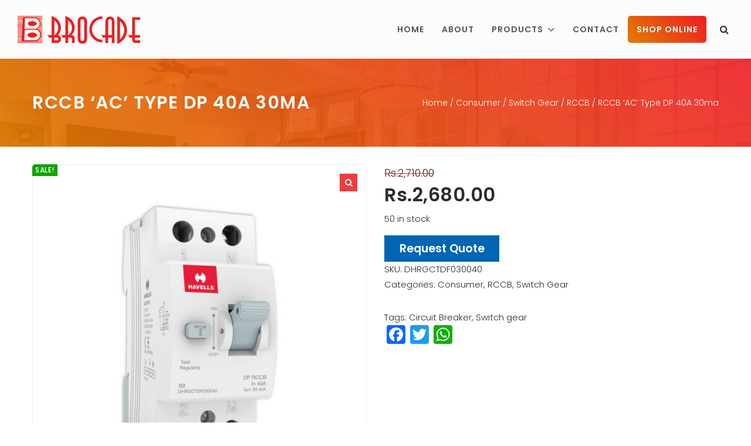

--- FILE ---
content_type: text/html; charset=UTF-8
request_url: https://brocadehub.com/product/rccb-ac-type-dp-40a/
body_size: 23477
content:
<!DOCTYPE html>
<!--[if lt IE 7]> <html class="no-js lt-ie9 lt-ie8 lt-ie7" lang="en"> <![endif]-->
<!--[if IE 7]>    <html class="no-js lt-ie9 lt-ie8" lang="en"> <![endif]-->
<!--[if IE 8]>    <html class="no-js lt-ie9" lang="en"> <![endif]-->
<!--[if gt IE 8]><!--> <html lang="en-US"> <!--<![endif]-->
<head>

<meta charset="UTF-8" />
	<meta name="viewport" content="initial-scale=1.0, maximum-scale=1.0, minimum-scale=1.0, user-scalable=no, width=device-width"><link rel="pingback" href="https://brocadehub.com/xmlrpc.php" /><meta name='robots' content='index, follow, max-image-preview:large, max-snippet:-1, max-video-preview:-1' />

	<!-- This site is optimized with the Yoast SEO plugin v19.13 - https://yoast.com/wordpress/plugins/seo/ -->
	<title>RCCB &#039;AC&#039; Type DP 40A 30ma in Ahmedabad - Brocade</title>
	<meta name="description" content="Buy Havells RCCB &#039;AC&#039; Type DP 40A 30ma (Circuit Breaker) Online at Brocade, one of the best supplier &amp; wholesaler of switchgears in Ahmedabad (Gujarat)." />
	<link rel="canonical" href="https://brocadehub.com/product/rccb-ac-type-dp-40a/" />
	<meta property="og:locale" content="en_US" />
	<meta property="og:type" content="article" />
	<meta property="og:title" content="RCCB &#039;AC&#039; Type DP 40A 30ma in Ahmedabad - Brocade" />
	<meta property="og:description" content="Buy Havells RCCB &#039;AC&#039; Type DP 40A 30ma (Circuit Breaker) Online at Brocade, one of the best supplier &amp; wholesaler of switchgears in Ahmedabad (Gujarat)." />
	<meta property="og:url" content="https://brocadehub.com/product/rccb-ac-type-dp-40a/" />
	<meta property="og:site_name" content="Brocade" />
	<meta property="article:modified_time" content="2018-12-31T13:28:37+00:00" />
	<meta property="og:image" content="https://brocadehub.com/wp-content/uploads/2018/08/rccb-ac-type-dp.jpg" />
	<meta property="og:image:width" content="1000" />
	<meta property="og:image:height" content="1000" />
	<meta property="og:image:type" content="image/jpeg" />
	<meta name="twitter:card" content="summary_large_image" />
	<script type="application/ld+json" class="yoast-schema-graph">{"@context":"https://schema.org","@graph":[{"@type":"WebPage","@id":"https://brocadehub.com/product/rccb-ac-type-dp-40a/","url":"https://brocadehub.com/product/rccb-ac-type-dp-40a/","name":"RCCB 'AC' Type DP 40A 30ma in Ahmedabad - Brocade","isPartOf":{"@id":"https://brocadehub.com/#website"},"primaryImageOfPage":{"@id":"https://brocadehub.com/product/rccb-ac-type-dp-40a/#primaryimage"},"image":{"@id":"https://brocadehub.com/product/rccb-ac-type-dp-40a/#primaryimage"},"thumbnailUrl":"https://brocadehub.com/wp-content/uploads/2018/08/rccb-ac-type-dp.jpg","datePublished":"2018-07-25T10:13:37+00:00","dateModified":"2018-12-31T13:28:37+00:00","description":"Buy Havells RCCB 'AC' Type DP 40A 30ma (Circuit Breaker) Online at Brocade, one of the best supplier & wholesaler of switchgears in Ahmedabad (Gujarat).","breadcrumb":{"@id":"https://brocadehub.com/product/rccb-ac-type-dp-40a/#breadcrumb"},"inLanguage":"en-US","potentialAction":[{"@type":"ReadAction","target":["https://brocadehub.com/product/rccb-ac-type-dp-40a/"]}]},{"@type":"ImageObject","inLanguage":"en-US","@id":"https://brocadehub.com/product/rccb-ac-type-dp-40a/#primaryimage","url":"https://brocadehub.com/wp-content/uploads/2018/08/rccb-ac-type-dp.jpg","contentUrl":"https://brocadehub.com/wp-content/uploads/2018/08/rccb-ac-type-dp.jpg","width":1000,"height":1000,"caption":"RCCB 'AC' Type DP 40A 30ma"},{"@type":"BreadcrumbList","@id":"https://brocadehub.com/product/rccb-ac-type-dp-40a/#breadcrumb","itemListElement":[{"@type":"ListItem","position":1,"name":"Home","item":"https://brocadehub.com/"},{"@type":"ListItem","position":2,"name":"Shop","item":"https://brocadehub.com/shop/"},{"@type":"ListItem","position":3,"name":"RCCB &#8216;AC&#8217; Type DP 40A 30ma"}]},{"@type":"WebSite","@id":"https://brocadehub.com/#website","url":"https://brocadehub.com/","name":"Brocade","description":"","potentialAction":[{"@type":"SearchAction","target":{"@type":"EntryPoint","urlTemplate":"https://brocadehub.com/?s={search_term_string}"},"query-input":"required name=search_term_string"}],"inLanguage":"en-US"}]}</script>
	<!-- / Yoast SEO plugin. -->


<link rel='dns-prefetch' href='//static.addtoany.com' />
<link rel="alternate" type="application/rss+xml" title="Brocade &raquo; Feed" href="https://brocadehub.com/feed/" />
<link rel="alternate" type="application/rss+xml" title="Brocade &raquo; Comments Feed" href="https://brocadehub.com/comments/feed/" />
		<!-- This site uses the Google Analytics by ExactMetrics plugin v7.11.0 - Using Analytics tracking - https://www.exactmetrics.com/ -->
							<script
				src="//www.googletagmanager.com/gtag/js?id=UA-129681359-1"  data-cfasync="false" data-wpfc-render="false" type="text/javascript" async></script>
			<script data-cfasync="false" data-wpfc-render="false" type="text/javascript">
				var em_version = '7.11.0';
				var em_track_user = true;
				var em_no_track_reason = '';
				
								var disableStrs = [
															'ga-disable-UA-129681359-1',
									];

				/* Function to detect opted out users */
				function __gtagTrackerIsOptedOut() {
					for (var index = 0; index < disableStrs.length; index++) {
						if (document.cookie.indexOf(disableStrs[index] + '=true') > -1) {
							return true;
						}
					}

					return false;
				}

				/* Disable tracking if the opt-out cookie exists. */
				if (__gtagTrackerIsOptedOut()) {
					for (var index = 0; index < disableStrs.length; index++) {
						window[disableStrs[index]] = true;
					}
				}

				/* Opt-out function */
				function __gtagTrackerOptout() {
					for (var index = 0; index < disableStrs.length; index++) {
						document.cookie = disableStrs[index] + '=true; expires=Thu, 31 Dec 2099 23:59:59 UTC; path=/';
						window[disableStrs[index]] = true;
					}
				}

				if ('undefined' === typeof gaOptout) {
					function gaOptout() {
						__gtagTrackerOptout();
					}
				}
								window.dataLayer = window.dataLayer || [];

				window.ExactMetricsDualTracker = {
					helpers: {},
					trackers: {},
				};
				if (em_track_user) {
					function __gtagDataLayer() {
						dataLayer.push(arguments);
					}

					function __gtagTracker(type, name, parameters) {
						if (!parameters) {
							parameters = {};
						}

						if (parameters.send_to) {
							__gtagDataLayer.apply(null, arguments);
							return;
						}

						if (type === 'event') {
							
														parameters.send_to = exactmetrics_frontend.ua;
							__gtagDataLayer(type, name, parameters);
													} else {
							__gtagDataLayer.apply(null, arguments);
						}
					}

					__gtagTracker('js', new Date());
					__gtagTracker('set', {
						'developer_id.dNDMyYj': true,
											});
															__gtagTracker('config', 'UA-129681359-1', {"forceSSL":"true"} );
										window.gtag = __gtagTracker;										(function () {
						/* https://developers.google.com/analytics/devguides/collection/analyticsjs/ */
						/* ga and __gaTracker compatibility shim. */
						var noopfn = function () {
							return null;
						};
						var newtracker = function () {
							return new Tracker();
						};
						var Tracker = function () {
							return null;
						};
						var p = Tracker.prototype;
						p.get = noopfn;
						p.set = noopfn;
						p.send = function () {
							var args = Array.prototype.slice.call(arguments);
							args.unshift('send');
							__gaTracker.apply(null, args);
						};
						var __gaTracker = function () {
							var len = arguments.length;
							if (len === 0) {
								return;
							}
							var f = arguments[len - 1];
							if (typeof f !== 'object' || f === null || typeof f.hitCallback !== 'function') {
								if ('send' === arguments[0]) {
									var hitConverted, hitObject = false, action;
									if ('event' === arguments[1]) {
										if ('undefined' !== typeof arguments[3]) {
											hitObject = {
												'eventAction': arguments[3],
												'eventCategory': arguments[2],
												'eventLabel': arguments[4],
												'value': arguments[5] ? arguments[5] : 1,
											}
										}
									}
									if ('pageview' === arguments[1]) {
										if ('undefined' !== typeof arguments[2]) {
											hitObject = {
												'eventAction': 'page_view',
												'page_path': arguments[2],
											}
										}
									}
									if (typeof arguments[2] === 'object') {
										hitObject = arguments[2];
									}
									if (typeof arguments[5] === 'object') {
										Object.assign(hitObject, arguments[5]);
									}
									if ('undefined' !== typeof arguments[1].hitType) {
										hitObject = arguments[1];
										if ('pageview' === hitObject.hitType) {
											hitObject.eventAction = 'page_view';
										}
									}
									if (hitObject) {
										action = 'timing' === arguments[1].hitType ? 'timing_complete' : hitObject.eventAction;
										hitConverted = mapArgs(hitObject);
										__gtagTracker('event', action, hitConverted);
									}
								}
								return;
							}

							function mapArgs(args) {
								var arg, hit = {};
								var gaMap = {
									'eventCategory': 'event_category',
									'eventAction': 'event_action',
									'eventLabel': 'event_label',
									'eventValue': 'event_value',
									'nonInteraction': 'non_interaction',
									'timingCategory': 'event_category',
									'timingVar': 'name',
									'timingValue': 'value',
									'timingLabel': 'event_label',
									'page': 'page_path',
									'location': 'page_location',
									'title': 'page_title',
								};
								for (arg in args) {
																		if (!(!args.hasOwnProperty(arg) || !gaMap.hasOwnProperty(arg))) {
										hit[gaMap[arg]] = args[arg];
									} else {
										hit[arg] = args[arg];
									}
								}
								return hit;
							}

							try {
								f.hitCallback();
							} catch (ex) {
							}
						};
						__gaTracker.create = newtracker;
						__gaTracker.getByName = newtracker;
						__gaTracker.getAll = function () {
							return [];
						};
						__gaTracker.remove = noopfn;
						__gaTracker.loaded = true;
						window['__gaTracker'] = __gaTracker;
					})();
									} else {
										console.log("");
					(function () {
						function __gtagTracker() {
							return null;
						}

						window['__gtagTracker'] = __gtagTracker;
						window['gtag'] = __gtagTracker;
					})();
									}
			</script>
				<!-- / Google Analytics by ExactMetrics -->
		<script type="text/javascript">
window._wpemojiSettings = {"baseUrl":"https:\/\/s.w.org\/images\/core\/emoji\/14.0.0\/72x72\/","ext":".png","svgUrl":"https:\/\/s.w.org\/images\/core\/emoji\/14.0.0\/svg\/","svgExt":".svg","source":{"concatemoji":"https:\/\/brocadehub.com\/wp-includes\/js\/wp-emoji-release.min.js?ver=6.1.9"}};
/*! This file is auto-generated */
!function(e,a,t){var n,r,o,i=a.createElement("canvas"),p=i.getContext&&i.getContext("2d");function s(e,t){var a=String.fromCharCode,e=(p.clearRect(0,0,i.width,i.height),p.fillText(a.apply(this,e),0,0),i.toDataURL());return p.clearRect(0,0,i.width,i.height),p.fillText(a.apply(this,t),0,0),e===i.toDataURL()}function c(e){var t=a.createElement("script");t.src=e,t.defer=t.type="text/javascript",a.getElementsByTagName("head")[0].appendChild(t)}for(o=Array("flag","emoji"),t.supports={everything:!0,everythingExceptFlag:!0},r=0;r<o.length;r++)t.supports[o[r]]=function(e){if(p&&p.fillText)switch(p.textBaseline="top",p.font="600 32px Arial",e){case"flag":return s([127987,65039,8205,9895,65039],[127987,65039,8203,9895,65039])?!1:!s([55356,56826,55356,56819],[55356,56826,8203,55356,56819])&&!s([55356,57332,56128,56423,56128,56418,56128,56421,56128,56430,56128,56423,56128,56447],[55356,57332,8203,56128,56423,8203,56128,56418,8203,56128,56421,8203,56128,56430,8203,56128,56423,8203,56128,56447]);case"emoji":return!s([129777,127995,8205,129778,127999],[129777,127995,8203,129778,127999])}return!1}(o[r]),t.supports.everything=t.supports.everything&&t.supports[o[r]],"flag"!==o[r]&&(t.supports.everythingExceptFlag=t.supports.everythingExceptFlag&&t.supports[o[r]]);t.supports.everythingExceptFlag=t.supports.everythingExceptFlag&&!t.supports.flag,t.DOMReady=!1,t.readyCallback=function(){t.DOMReady=!0},t.supports.everything||(n=function(){t.readyCallback()},a.addEventListener?(a.addEventListener("DOMContentLoaded",n,!1),e.addEventListener("load",n,!1)):(e.attachEvent("onload",n),a.attachEvent("onreadystatechange",function(){"complete"===a.readyState&&t.readyCallback()})),(e=t.source||{}).concatemoji?c(e.concatemoji):e.wpemoji&&e.twemoji&&(c(e.twemoji),c(e.wpemoji)))}(window,document,window._wpemojiSettings);
</script>
<style type="text/css">
img.wp-smiley,
img.emoji {
	display: inline !important;
	border: none !important;
	box-shadow: none !important;
	height: 1em !important;
	width: 1em !important;
	margin: 0 0.07em !important;
	vertical-align: -0.1em !important;
	background: none !important;
	padding: 0 !important;
}
</style>
	<link rel='stylesheet' id='owl.carousel-css' href='https://brocadehub.com/wp-content/themes/you/css/owl.carousel.css?ver=6.1.9' type='text/css' media='all' />
<link rel='stylesheet' id='vc_extensions_cqbundle_adminicon-css' href='https://brocadehub.com/wp-content/plugins/vc-extensions-bundle/css/admin_icon.css?ver=6.1.9' type='text/css' media='all' />
<link rel='stylesheet' id='acoda-like-styles-css' href='https://brocadehub.com/wp-content/themes/you/css/like-styles.min.css?ver=6.1.9' type='text/css' media='all' />
<link rel='stylesheet' id='wp-block-library-css' href='https://brocadehub.com/wp-includes/css/dist/block-library/style.min.css?ver=6.1.9' type='text/css' media='all' />
<link rel='stylesheet' id='wc-blocks-vendors-style-css' href='https://brocadehub.com/wp-content/plugins/woocommerce/packages/woocommerce-blocks/build/wc-blocks-vendors-style.css?ver=8.9.2' type='text/css' media='all' />
<link rel='stylesheet' id='wc-blocks-style-css' href='https://brocadehub.com/wp-content/plugins/woocommerce/packages/woocommerce-blocks/build/wc-blocks-style.css?ver=8.9.2' type='text/css' media='all' />
<link rel='stylesheet' id='classic-theme-styles-css' href='https://brocadehub.com/wp-includes/css/classic-themes.min.css?ver=1' type='text/css' media='all' />
<style id='global-styles-inline-css' type='text/css'>
body{--wp--preset--color--black: #000000;--wp--preset--color--cyan-bluish-gray: #abb8c3;--wp--preset--color--white: #ffffff;--wp--preset--color--pale-pink: #f78da7;--wp--preset--color--vivid-red: #cf2e2e;--wp--preset--color--luminous-vivid-orange: #ff6900;--wp--preset--color--luminous-vivid-amber: #fcb900;--wp--preset--color--light-green-cyan: #7bdcb5;--wp--preset--color--vivid-green-cyan: #00d084;--wp--preset--color--pale-cyan-blue: #8ed1fc;--wp--preset--color--vivid-cyan-blue: #0693e3;--wp--preset--color--vivid-purple: #9b51e0;--wp--preset--gradient--vivid-cyan-blue-to-vivid-purple: linear-gradient(135deg,rgba(6,147,227,1) 0%,rgb(155,81,224) 100%);--wp--preset--gradient--light-green-cyan-to-vivid-green-cyan: linear-gradient(135deg,rgb(122,220,180) 0%,rgb(0,208,130) 100%);--wp--preset--gradient--luminous-vivid-amber-to-luminous-vivid-orange: linear-gradient(135deg,rgba(252,185,0,1) 0%,rgba(255,105,0,1) 100%);--wp--preset--gradient--luminous-vivid-orange-to-vivid-red: linear-gradient(135deg,rgba(255,105,0,1) 0%,rgb(207,46,46) 100%);--wp--preset--gradient--very-light-gray-to-cyan-bluish-gray: linear-gradient(135deg,rgb(238,238,238) 0%,rgb(169,184,195) 100%);--wp--preset--gradient--cool-to-warm-spectrum: linear-gradient(135deg,rgb(74,234,220) 0%,rgb(151,120,209) 20%,rgb(207,42,186) 40%,rgb(238,44,130) 60%,rgb(251,105,98) 80%,rgb(254,248,76) 100%);--wp--preset--gradient--blush-light-purple: linear-gradient(135deg,rgb(255,206,236) 0%,rgb(152,150,240) 100%);--wp--preset--gradient--blush-bordeaux: linear-gradient(135deg,rgb(254,205,165) 0%,rgb(254,45,45) 50%,rgb(107,0,62) 100%);--wp--preset--gradient--luminous-dusk: linear-gradient(135deg,rgb(255,203,112) 0%,rgb(199,81,192) 50%,rgb(65,88,208) 100%);--wp--preset--gradient--pale-ocean: linear-gradient(135deg,rgb(255,245,203) 0%,rgb(182,227,212) 50%,rgb(51,167,181) 100%);--wp--preset--gradient--electric-grass: linear-gradient(135deg,rgb(202,248,128) 0%,rgb(113,206,126) 100%);--wp--preset--gradient--midnight: linear-gradient(135deg,rgb(2,3,129) 0%,rgb(40,116,252) 100%);--wp--preset--duotone--dark-grayscale: url('#wp-duotone-dark-grayscale');--wp--preset--duotone--grayscale: url('#wp-duotone-grayscale');--wp--preset--duotone--purple-yellow: url('#wp-duotone-purple-yellow');--wp--preset--duotone--blue-red: url('#wp-duotone-blue-red');--wp--preset--duotone--midnight: url('#wp-duotone-midnight');--wp--preset--duotone--magenta-yellow: url('#wp-duotone-magenta-yellow');--wp--preset--duotone--purple-green: url('#wp-duotone-purple-green');--wp--preset--duotone--blue-orange: url('#wp-duotone-blue-orange');--wp--preset--font-size--small: 13px;--wp--preset--font-size--medium: 20px;--wp--preset--font-size--large: 36px;--wp--preset--font-size--x-large: 42px;--wp--preset--spacing--20: 0.44rem;--wp--preset--spacing--30: 0.67rem;--wp--preset--spacing--40: 1rem;--wp--preset--spacing--50: 1.5rem;--wp--preset--spacing--60: 2.25rem;--wp--preset--spacing--70: 3.38rem;--wp--preset--spacing--80: 5.06rem;}:where(.is-layout-flex){gap: 0.5em;}body .is-layout-flow > .alignleft{float: left;margin-inline-start: 0;margin-inline-end: 2em;}body .is-layout-flow > .alignright{float: right;margin-inline-start: 2em;margin-inline-end: 0;}body .is-layout-flow > .aligncenter{margin-left: auto !important;margin-right: auto !important;}body .is-layout-constrained > .alignleft{float: left;margin-inline-start: 0;margin-inline-end: 2em;}body .is-layout-constrained > .alignright{float: right;margin-inline-start: 2em;margin-inline-end: 0;}body .is-layout-constrained > .aligncenter{margin-left: auto !important;margin-right: auto !important;}body .is-layout-constrained > :where(:not(.alignleft):not(.alignright):not(.alignfull)){max-width: var(--wp--style--global--content-size);margin-left: auto !important;margin-right: auto !important;}body .is-layout-constrained > .alignwide{max-width: var(--wp--style--global--wide-size);}body .is-layout-flex{display: flex;}body .is-layout-flex{flex-wrap: wrap;align-items: center;}body .is-layout-flex > *{margin: 0;}:where(.wp-block-columns.is-layout-flex){gap: 2em;}.has-black-color{color: var(--wp--preset--color--black) !important;}.has-cyan-bluish-gray-color{color: var(--wp--preset--color--cyan-bluish-gray) !important;}.has-white-color{color: var(--wp--preset--color--white) !important;}.has-pale-pink-color{color: var(--wp--preset--color--pale-pink) !important;}.has-vivid-red-color{color: var(--wp--preset--color--vivid-red) !important;}.has-luminous-vivid-orange-color{color: var(--wp--preset--color--luminous-vivid-orange) !important;}.has-luminous-vivid-amber-color{color: var(--wp--preset--color--luminous-vivid-amber) !important;}.has-light-green-cyan-color{color: var(--wp--preset--color--light-green-cyan) !important;}.has-vivid-green-cyan-color{color: var(--wp--preset--color--vivid-green-cyan) !important;}.has-pale-cyan-blue-color{color: var(--wp--preset--color--pale-cyan-blue) !important;}.has-vivid-cyan-blue-color{color: var(--wp--preset--color--vivid-cyan-blue) !important;}.has-vivid-purple-color{color: var(--wp--preset--color--vivid-purple) !important;}.has-black-background-color{background-color: var(--wp--preset--color--black) !important;}.has-cyan-bluish-gray-background-color{background-color: var(--wp--preset--color--cyan-bluish-gray) !important;}.has-white-background-color{background-color: var(--wp--preset--color--white) !important;}.has-pale-pink-background-color{background-color: var(--wp--preset--color--pale-pink) !important;}.has-vivid-red-background-color{background-color: var(--wp--preset--color--vivid-red) !important;}.has-luminous-vivid-orange-background-color{background-color: var(--wp--preset--color--luminous-vivid-orange) !important;}.has-luminous-vivid-amber-background-color{background-color: var(--wp--preset--color--luminous-vivid-amber) !important;}.has-light-green-cyan-background-color{background-color: var(--wp--preset--color--light-green-cyan) !important;}.has-vivid-green-cyan-background-color{background-color: var(--wp--preset--color--vivid-green-cyan) !important;}.has-pale-cyan-blue-background-color{background-color: var(--wp--preset--color--pale-cyan-blue) !important;}.has-vivid-cyan-blue-background-color{background-color: var(--wp--preset--color--vivid-cyan-blue) !important;}.has-vivid-purple-background-color{background-color: var(--wp--preset--color--vivid-purple) !important;}.has-black-border-color{border-color: var(--wp--preset--color--black) !important;}.has-cyan-bluish-gray-border-color{border-color: var(--wp--preset--color--cyan-bluish-gray) !important;}.has-white-border-color{border-color: var(--wp--preset--color--white) !important;}.has-pale-pink-border-color{border-color: var(--wp--preset--color--pale-pink) !important;}.has-vivid-red-border-color{border-color: var(--wp--preset--color--vivid-red) !important;}.has-luminous-vivid-orange-border-color{border-color: var(--wp--preset--color--luminous-vivid-orange) !important;}.has-luminous-vivid-amber-border-color{border-color: var(--wp--preset--color--luminous-vivid-amber) !important;}.has-light-green-cyan-border-color{border-color: var(--wp--preset--color--light-green-cyan) !important;}.has-vivid-green-cyan-border-color{border-color: var(--wp--preset--color--vivid-green-cyan) !important;}.has-pale-cyan-blue-border-color{border-color: var(--wp--preset--color--pale-cyan-blue) !important;}.has-vivid-cyan-blue-border-color{border-color: var(--wp--preset--color--vivid-cyan-blue) !important;}.has-vivid-purple-border-color{border-color: var(--wp--preset--color--vivid-purple) !important;}.has-vivid-cyan-blue-to-vivid-purple-gradient-background{background: var(--wp--preset--gradient--vivid-cyan-blue-to-vivid-purple) !important;}.has-light-green-cyan-to-vivid-green-cyan-gradient-background{background: var(--wp--preset--gradient--light-green-cyan-to-vivid-green-cyan) !important;}.has-luminous-vivid-amber-to-luminous-vivid-orange-gradient-background{background: var(--wp--preset--gradient--luminous-vivid-amber-to-luminous-vivid-orange) !important;}.has-luminous-vivid-orange-to-vivid-red-gradient-background{background: var(--wp--preset--gradient--luminous-vivid-orange-to-vivid-red) !important;}.has-very-light-gray-to-cyan-bluish-gray-gradient-background{background: var(--wp--preset--gradient--very-light-gray-to-cyan-bluish-gray) !important;}.has-cool-to-warm-spectrum-gradient-background{background: var(--wp--preset--gradient--cool-to-warm-spectrum) !important;}.has-blush-light-purple-gradient-background{background: var(--wp--preset--gradient--blush-light-purple) !important;}.has-blush-bordeaux-gradient-background{background: var(--wp--preset--gradient--blush-bordeaux) !important;}.has-luminous-dusk-gradient-background{background: var(--wp--preset--gradient--luminous-dusk) !important;}.has-pale-ocean-gradient-background{background: var(--wp--preset--gradient--pale-ocean) !important;}.has-electric-grass-gradient-background{background: var(--wp--preset--gradient--electric-grass) !important;}.has-midnight-gradient-background{background: var(--wp--preset--gradient--midnight) !important;}.has-small-font-size{font-size: var(--wp--preset--font-size--small) !important;}.has-medium-font-size{font-size: var(--wp--preset--font-size--medium) !important;}.has-large-font-size{font-size: var(--wp--preset--font-size--large) !important;}.has-x-large-font-size{font-size: var(--wp--preset--font-size--x-large) !important;}
.wp-block-navigation a:where(:not(.wp-element-button)){color: inherit;}
:where(.wp-block-columns.is-layout-flex){gap: 2em;}
.wp-block-pullquote{font-size: 1.5em;line-height: 1.6;}
</style>
<link rel='stylesheet' id='acoda_counters_style-css' href='https://brocadehub.com/wp-content/plugins/acoda-counters/assets/acoda_counters.min.css?ver=6.1.9' type='text/css' media='all' />
<link rel='stylesheet' id='acoda_gigatools_style-css' href='https://brocadehub.com/wp-content/plugins/acoda-gigatools/assets/acoda_gigatools.min.css?ver=6.1.9' type='text/css' media='all' />
<link rel='stylesheet' id='acoda_typewriter_style-css' href='https://brocadehub.com/wp-content/plugins/acoda-typewriter/assets/acoda_typewriter.min.css?ver=6.1.9' type='text/css' media='all' />
<link rel='stylesheet' id='rs-plugin-settings-css' href='https://brocadehub.com/wp-content/plugins/revslider/public/assets/css/settings.css?ver=5.4.7.3' type='text/css' media='all' />
<style id='rs-plugin-settings-inline-css' type='text/css'>
#rs-demo-id {}
</style>
<link rel='stylesheet' id='photoswipe-css' href='https://brocadehub.com/wp-content/plugins/woocommerce/assets/css/photoswipe/photoswipe.min.css?ver=7.2.2' type='text/css' media='all' />
<link rel='stylesheet' id='photoswipe-default-skin-css' href='https://brocadehub.com/wp-content/plugins/woocommerce/assets/css/photoswipe/default-skin/default-skin.min.css?ver=7.2.2' type='text/css' media='all' />
<style id='woocommerce-inline-inline-css' type='text/css'>
.woocommerce form .form-row .required { visibility: visible; }
</style>
<link rel='stylesheet' id='yith_ywraq_frontend-css' href='https://brocadehub.com/wp-content/plugins/yith-woocommerce-request-a-quote/assets/css/frontend.css?ver=2.16.0' type='text/css' media='all' />
<style id='yith_ywraq_frontend-inline-css' type='text/css'>
.woocommerce .add-request-quote-button.button, .woocommerce .add-request-quote-button-addons.button, .yith-wceop-ywraq-button-wrapper .add-request-quote-button.button, .yith-wceop-ywraq-button-wrapper .add-request-quote-button-addons.button{
    background-color: #0066b4!important;
    color: #ffffff!important;
}
.woocommerce .add-request-quote-button.button:hover,  .woocommerce .add-request-quote-button-addons.button:hover,.yith-wceop-ywraq-button-wrapper .add-request-quote-button.button:hover,  .yith-wceop-ywraq-button-wrapper .add-request-quote-button-addons.button:hover{
    background-color: #044a80!important;
    color: #ffffff!important;
}


</style>
<link rel='stylesheet' id='ywctm-frontend-css' href='https://brocadehub.com/wp-content/plugins/yith-woocommerce-catalog-mode/assets/css/frontend.min.css?ver=2.17.0' type='text/css' media='all' />
<style id='ywctm-frontend-inline-css' type='text/css'>
form.cart button.single_add_to_cart_button, .widget.woocommerce.widget_shopping_cart{display: none !important}
</style>
<link rel='stylesheet' id='parent-style-css' href='https://brocadehub.com/wp-content/themes/you/style.css?ver=6.1.9' type='text/css' media='all' />
<link rel='stylesheet' id='acoda-dynamic-css' href='https://brocadehub.com/wp-content/themes/you/dynamic-style.css' type='text/css' media='all' />
<style id='acoda-dynamic-inline-css' type='text/css'>
@media only screen and (min-width: 64.063em) {#primary-wrapper #header-logo {height:100px;line-height:100px;}}@media only screen and (min-width: 64.063em) {#primary-wrapper #acoda-tabs > ul > li,#header-wrap .dock-panel-wrap.main_nav ul.dock-panel li,#acoda-tabs .dock-panel li.dock-tab.dock-info{height:100px;line-height:100px;}}.dock-panel-wrap.dock_layout_1 .infodock.static ul li,.dock-panel-wrap.dock_layout_1 .infodock.static ul ul { display:inline-block; margin:0 30px 0 0; padding:0; width:100%;}.dock-panel-wrap.dock_layout_1 .infodock.static ul {margin:0;line-height:inherit;}.dock_layout_1 .dock-tab-wrapper.infodock.static {padding: 0.9375rem 0;line-height:32px;}.dock_layout_1 .dock-tab-wrapper.infodock.static .infodock-innerwrap { background:none; padding:0; box-shadow:none; margin-right: 0;}.dock_layout_1 .dock-tab-wrapper.infodock.static .pointer { display:none;}.dock_layout_1 .dock-tab-wrapper.infodock.static .acoda-skin { background:none; border:none; box-shadow:none; padding:0 0.9375em; color:inherit;}.dock-panel-wrap.dock_layout_1 .dock-tab-wrapper.infodock.static { position:relative; visibility:visible; opacity:1; margin:0 !important; -webkit-transform: none !important; transform: none !important;  top:0 !important; left:0 !important; max-width:100%; width:auto; float:none; z-index:103; min-width:0; box-shadow:none;}.dock-panel-wrap.dock_layout_1 .dock-tab-wrapper.infodock.static  .acoda_Editor_Widget p { margin-bottom:0; text-align:center;}@media only screen and (min-width: 64.063em) {.dock-panel-wrap.dock_layout_1 .infodock.static ul li,.dock-panel-wrap.dock_layout_1 .infodock.static ul ul { width:auto !important;}.dock-panel-wrap.dock_layout_1 .infodock.static ul li:last-child { margin-right:0;}.dock-panel-wrap.dock_layout_1 .dock-tab-wrapper.infodock.static { float:right;}#header.stuck { left:0;  top:0; z-index:1000; -webkit-transform:translateY(-100%); transform:translateY(-100%); opacity:0; min-height:0 !important; position:fixed; height:auto;}#header.stuck #acoda-tabs > ul, #header.stuck #acoda-tabs ul.dock-panel li.dock-tab a i {font-size:0.85rem;}.layout-boxed #header-wrap.stuck {max-width:100%;}#header.stuck.animate {  -webkit-transform:translateY(0); transform:translateY(0); opacity:1;}body.admin-bar #header-wrap #header.stuck.animate {margin-top:32px !important;}#header-wrap.layout_3 #header.stuck #acoda-tabs,#header-wrap.layout_3 #header.stuck #header-logo { margin-left:0; margin-right:0; display:inherit; clear:none;}#header.stuck #header-logo .logo,#header.stuck #header-logo .logo a { font-size:25px; line-height:70px;}#header.stuck #header-logo #logo .description {display:none;}#header.stuck #header-logo,#header.stuck #acoda-tabs > ul > li, #header.stuck .dock-panel-wrap.main_nav ul.dock-panel li, #header.stuck #acoda-tabs .dock-panel li.dock-tab.dock-info { line-height:70px; height:70px;}#header-wrap #header.stuck #header-logo img { max-height:50px; vertical-align:middle;}div#header.wide .inner-wrap,div#primary-wrapper.layout-boxed,.compose-mode div.acoda-page-animate .row.vc_row-parent > .vc_container-block,.acoda-page-animate .row.vc_row-parent > .row-content-wrap > div.row-inner-wrap,#primary-wrapper.layout-boxed div.dynamic-frame.row,div.row {max-width:1230px;}}.acoda-spinner {  margin: -20px 0 0 -20px;  width: 40px;  height: 40px;  position:fixed;  left:50%;  top:50%;  text-align: center;  -webkit-animation: sk-rotate 1.8s infinite linear;  animation: sk-rotate 1.8s infinite linear;}.loaded .acoda-spinner {opacity:0;}.dot1, .dot2 {  width: 60%;  height: 60%;  display: inline-block;  position: absolute;  top: 0;  border-radius: 100%;  -webkit-animation: sk-bounce 1.8s infinite ease-in-out;  animation: sk-bounce 1.8s infinite ease-in-out;}.dot2 {  top: auto;  bottom: 0;  -webkit-animation-delay: -0.9s;  animation-delay: -0.9s;}@-webkit-keyframes sk-rotate { 100% { -webkit-transform: rotate(360deg) }}@keyframes sk-rotate { 100% { transform: rotate(360deg); -webkit-transform: rotate(360deg) }}@-webkit-keyframes sk-bounce {  0%, 100% { -webkit-transform: scale(0.0) }  50% { -webkit-transform: scale(1.0) }}@keyframes sk-bounce {  0%, 100% { transform: scale(0.0);-webkit-transform: scale(0.0);  } 50% { transform: scale(1.0);-webkit-transform: scale(1.0);  }}
</style>
<link rel='stylesheet' id='js_composer_front-css' href='https://brocadehub.com/wp-content/plugins/js_composer/assets/css/js_composer.min.css?ver=6.9.0' type='text/css' media='all' />
<link rel='stylesheet' id='addtoany-css' href='https://brocadehub.com/wp-content/plugins/add-to-any/addtoany.min.css?ver=1.16' type='text/css' media='all' />
<link rel='stylesheet' id='bsf-Defaults-css' href='https://brocadehub.com/wp-content/uploads/smile_fonts/Defaults/Defaults.css?ver=6.1.9' type='text/css' media='all' />
<link rel='stylesheet' id='acoda-style-css' href='https://brocadehub.com/wp-content/themes/you-child/style.css' type='text/css' media='all' />
<link rel='stylesheet' id='font-awesome-css' href='https://brocadehub.com/wp-content/plugins/yith-woocommerce-catalog-mode/plugin-fw/assets/fonts/font-awesome/font-awesome.min.css?ver=4.7.0' type='text/css' media='all' />
<style id='font-awesome-inline-css' type='text/css'>
[data-font="FontAwesome"]:before {font-family: 'FontAwesome' !important;content: attr(data-icon) !important;speak: none !important;font-weight: normal !important;font-variant: normal !important;text-transform: none !important;line-height: 1 !important;font-style: normal !important;-webkit-font-smoothing: antialiased !important;-moz-osx-font-smoothing: grayscale !important;}
</style>
<link rel='stylesheet' id='acoda-woocommerce-css' href='https://brocadehub.com/wp-content/themes/you/css/woocommerce.css?ver=6.1.9' type='text/css' media='all' />
<script type='text/javascript' src='https://brocadehub.com/wp-includes/js/jquery/jquery.min.js?ver=3.6.1' id='jquery-core-js'></script>
<script type='text/javascript' src='https://brocadehub.com/wp-includes/js/jquery/jquery-migrate.min.js?ver=3.3.2' id='jquery-migrate-js'></script>
<script type='text/javascript' src='https://brocadehub.com/wp-content/plugins/google-analytics-dashboard-for-wp/assets/js/frontend-gtag.min.js?ver=7.11.0' id='exactmetrics-frontend-script-js'></script>
<script data-cfasync="false" data-wpfc-render="false" type="text/javascript" id='exactmetrics-frontend-script-js-extra'>/* <![CDATA[ */
var exactmetrics_frontend = {"js_events_tracking":"true","download_extensions":"zip,mp3,mpeg,pdf,docx,pptx,xlsx,rar","inbound_paths":"[{\"path\":\"\\\/go\\\/\",\"label\":\"affiliate\"},{\"path\":\"\\\/recommend\\\/\",\"label\":\"affiliate\"}]","home_url":"https:\/\/brocadehub.com","hash_tracking":"false","ua":"UA-129681359-1","v4_id":""};/* ]]> */
</script>
<script type='text/javascript' src='https://brocadehub.com/wp-content/plugins/acoda-counters/assets/countid.min.js?ver=6.1.9' id='countid-js'></script>
<script type='text/javascript' src='https://brocadehub.com/wp-content/plugins/acoda-counters/assets/acoda_counters.min.js?ver=6.1.9' id='acoda_counters_js-js'></script>
<script type='text/javascript' src='https://brocadehub.com/wp-content/plugins/acoda-typewriter/assets/acoda_typewriter.min.js?ver=6.1.9' id='acoda_typewriter_js-js'></script>
<script type='text/javascript' id='addtoany-core-js-before'>
window.a2a_config=window.a2a_config||{};a2a_config.callbacks=[];a2a_config.overlays=[];a2a_config.templates={};
</script>
<script type='text/javascript' async src='https://static.addtoany.com/menu/page.js' id='addtoany-core-js'></script>
<script type='text/javascript' async src='https://brocadehub.com/wp-content/plugins/add-to-any/addtoany.min.js?ver=1.1' id='addtoany-jquery-js'></script>
<script type='text/javascript' src='https://brocadehub.com/wp-content/plugins/revslider/public/assets/js/jquery.themepunch.tools.min.js?ver=5.4.7.3' id='tp-tools-js'></script>
<script type='text/javascript' src='https://brocadehub.com/wp-content/plugins/revslider/public/assets/js/jquery.themepunch.revolution.min.js?ver=5.4.7.3' id='revmin-js'></script>
<script type='text/javascript' src='https://brocadehub.com/wp-content/plugins/woocommerce/assets/js/jquery-blockui/jquery.blockUI.min.js?ver=2.7.0-wc.7.2.2' id='jquery-blockui-js'></script>
<script type='text/javascript' id='wc-add-to-cart-js-extra'>
/* <![CDATA[ */
var wc_add_to_cart_params = {"ajax_url":"\/wp-admin\/admin-ajax.php","wc_ajax_url":"\/?wc-ajax=%%endpoint%%","i18n_view_cart":"View cart","cart_url":"https:\/\/brocadehub.com\/cart\/","is_cart":"","cart_redirect_after_add":"no"};
/* ]]> */
</script>
<script type='text/javascript' src='https://brocadehub.com/wp-content/plugins/woocommerce/assets/js/frontend/add-to-cart.min.js?ver=7.2.2' id='wc-add-to-cart-js'></script>
<script type='text/javascript' src='https://brocadehub.com/wp-content/plugins/js_composer/assets/js/vendors/woocommerce-add-to-cart.js?ver=6.9.0' id='vc_woocommerce-add-to-cart-js-js'></script>
<script type='text/javascript' src='https://brocadehub.com/wp-content/themes/you/js/waypoints.min.js?ver=1' id='waypoints-js'></script>
<script type='text/javascript' src='https://brocadehub.com/wp-content/themes/you/js/waypoints-sticky.min.js?ver=1' id='waypoints-sticky-js'></script>
<!--[if lt IE 9]>
<script type='text/javascript' src='https://brocadehub.com/wp-content/themes/you/js/respond.min.js?ver=6.1.9' id='respond-js'></script>
<![endif]-->
<link rel="https://api.w.org/" href="https://brocadehub.com/wp-json/" /><link rel="alternate" type="application/json" href="https://brocadehub.com/wp-json/wp/v2/product/1782" /><link rel="EditURI" type="application/rsd+xml" title="RSD" href="https://brocadehub.com/xmlrpc.php?rsd" />
<link rel="wlwmanifest" type="application/wlwmanifest+xml" href="https://brocadehub.com/wp-includes/wlwmanifest.xml" />
<meta name="generator" content="WordPress 6.1.9" />
<meta name="generator" content="WooCommerce 7.2.2" />
<link rel='shortlink' href='https://brocadehub.com/?p=1782' />
<link rel="alternate" type="application/json+oembed" href="https://brocadehub.com/wp-json/oembed/1.0/embed?url=https%3A%2F%2Fbrocadehub.com%2Fproduct%2Frccb-ac-type-dp-40a%2F" />
<link rel="alternate" type="text/xml+oembed" href="https://brocadehub.com/wp-json/oembed/1.0/embed?url=https%3A%2F%2Fbrocadehub.com%2Fproduct%2Frccb-ac-type-dp-40a%2F&#038;format=xml" />
	<noscript><style>.woocommerce-product-gallery{ opacity: 1 !important; }</style></noscript>
	<meta name="generator" content="Powered by WPBakery Page Builder - drag and drop page builder for WordPress."/>
<meta name="generator" content="Powered by Slider Revolution 5.4.7.3 - responsive, Mobile-Friendly Slider Plugin for WordPress with comfortable drag and drop interface." />
<link rel="icon" href="https://brocadehub.com/wp-content/uploads/2018/08/favicon-100x100.png" sizes="32x32" />
<link rel="icon" href="https://brocadehub.com/wp-content/uploads/2018/08/favicon-300x300.png" sizes="192x192" />
<link rel="apple-touch-icon" href="https://brocadehub.com/wp-content/uploads/2018/08/favicon-300x300.png" />
<meta name="msapplication-TileImage" content="https://brocadehub.com/wp-content/uploads/2018/08/favicon-300x300.png" />
<script type="text/javascript">function setREVStartSize(e){									
						try{ e.c=jQuery(e.c);var i=jQuery(window).width(),t=9999,r=0,n=0,l=0,f=0,s=0,h=0;
							if(e.responsiveLevels&&(jQuery.each(e.responsiveLevels,function(e,f){f>i&&(t=r=f,l=e),i>f&&f>r&&(r=f,n=e)}),t>r&&(l=n)),f=e.gridheight[l]||e.gridheight[0]||e.gridheight,s=e.gridwidth[l]||e.gridwidth[0]||e.gridwidth,h=i/s,h=h>1?1:h,f=Math.round(h*f),"fullscreen"==e.sliderLayout){var u=(e.c.width(),jQuery(window).height());if(void 0!=e.fullScreenOffsetContainer){var c=e.fullScreenOffsetContainer.split(",");if (c) jQuery.each(c,function(e,i){u=jQuery(i).length>0?u-jQuery(i).outerHeight(!0):u}),e.fullScreenOffset.split("%").length>1&&void 0!=e.fullScreenOffset&&e.fullScreenOffset.length>0?u-=jQuery(window).height()*parseInt(e.fullScreenOffset,0)/100:void 0!=e.fullScreenOffset&&e.fullScreenOffset.length>0&&(u-=parseInt(e.fullScreenOffset,0))}f=u}else void 0!=e.minHeight&&f<e.minHeight&&(f=e.minHeight);e.c.closest(".rev_slider_wrapper").css({height:f})					
						}catch(d){console.log("Failure at Presize of Slider:"+d)}						
					};</script>
		<style type="text/css" id="wp-custom-css">
			
.woocommerce div.product form.cart, .woocommerce-page div.product form.cart, .woocommerce #content div.product form.cart, .woocommerce-page #content div.product form.cart {
    margin-bottom: 2em;
    margin-top: -70px;
}
.skinset-background.acoda-skin {
    color: green;
}

@media only screen and (max-width: 768px){	
div#header.wide .inner-wrap, div#primary-wrapper.layout-boxed, .compose-mode div.acoda-page-animate .row.vc_row-parent > .vc_container-block, .acoda-page-animate .row.vc_row-parent > .row-content-wrap > div.row-inner-wrap, #primary-wrapper.layout-boxed div.dynamic-frame.row, div.row {
    max-width: 1230px;
    display: flex;
    flex-direction: column-reverse;
}
}

.woocommerce #content div.product div.images .flex-control-thumbs img {
    width: 100px;
}		</style>
		<noscript><style> .wpb_animate_when_almost_visible { opacity: 1; }</style></noscript>           
<link href="https://fonts.googleapis.com/css?family=Poppins:300,400,400i,500,600,600i,700,800,900|Playfair+Display:400,400i,700,700i,900,900i" rel="stylesheet">
</head>
<body class="product-template-default single single-product postid-1782 theme-you woocommerce woocommerce-page woocommerce-no-js skinset-background acoda-skin dock_layout_4  wpb-js-composer js-comp-ver-6.9.0 vc_responsive" itemscope="itemscope" itemtype="http://schema.org/WebPage">
	
<div itemscope itemtype="http://schema.org/Article"  id="primary-wrapper" class="layout-wide page_layout_one  dir-nav-icon single_static_header  animate-slide sticky-header">
<div class="site-inwrap clearfix">
<a id="top"></a>
<header id="header-wrap" class="layout_1 vertical_layout_1  dock_layout_4 animate-slide clearfix skinset-header acoda-skin" itemscope="itemscope" itemtype="http://schema.org/WPHeader" role="banner">
<div class="header-overlay"></div>
<div class="header-wrap-inner">
<nav class="dock-panel-wrap animate-slide dock_layout_4 dockpanel_type_1  skinset-dockbar acoda-skin top_bar">
<div class="dock-panel-inner row clearfix">
<div class="dock-panels clearfix">
	<ul class="dock-panel clearfix ">
	<li class="dock-menu-trigger dock-tab mobile"><a data-show-dock="dock-menu" class="dock-tab-trigger" href="#"><i class="fa fa-bars fa-lg"></i></a></li>
	<li class="search-trigger dock-tab desktop"><a data-show-dock="searchform" class="dock-tab-trigger" href="#"><i class="fa fa-search fa-lg"></i></a></li>
	</ul>
	<div class="dock-tab-wrapper dock-menu">
		<span class="pointer"></span>
		<div class="background-wrap skinset-dockpanel dock-menu-tabs acoda-skin">
		<div class="infodock-innerwrap clearfix">
<ul id="menu-main-menu" class="dock_menu  clearfix mobile"><li  class="menu-item menu-item-type-post_type menu-item-object-page menu-item-home"><a href="https://brocadehub.com/"><span class="menutitle">Home</span></a></li>
<li  class="menu-item menu-item-type-post_type menu-item-object-page"><a href="https://brocadehub.com/about/"><span class="menutitle">About</span></a></li>
<li  class="menu-item menu-item-type-post_type menu-item-object-page menu-item-has-children hasdropmenu"><a href="https://brocadehub.com/products/"><span class="menutitle">Products</span></a>
<ul class="sub-menu skinset-submenu acoda-skin">
	<li  class="menu-item menu-item-type-taxonomy menu-item-object-product_cat current-product-ancestor current-menu-parent current-product-parent menu-item-has-children"><a href="https://brocadehub.com/product-category/consumer/"><span class="menutitle">Consumer</span></a>
	<ul class="sub-menu skinset-submenu acoda-skin">
		<li  class="menu-item menu-item-type-taxonomy menu-item-object-product_cat"><a href="https://brocadehub.com/product-category/consumer/appliances/"><span class="menutitle">Appliances</span></a></li>
		<li  class="menu-item menu-item-type-taxonomy menu-item-object-product_cat"><a href="https://brocadehub.com/product-category/consumer/fan/"><span class="menutitle">Fan</span></a></li>
		<li  class="menu-item menu-item-type-taxonomy menu-item-object-product_cat"><a href="https://brocadehub.com/product-category/consumer/lighting/"><span class="menutitle">Lighting</span></a></li>
		<li  class="menu-item menu-item-type-taxonomy menu-item-object-product_cat current-product-ancestor current-menu-parent current-product-parent"><a href="https://brocadehub.com/product-category/consumer/switch-gear/"><span class="menutitle">Switch Gear</span></a></li>
		<li  class="menu-item menu-item-type-taxonomy menu-item-object-product_cat"><a href="https://brocadehub.com/product-category/consumer/water-heater/"><span class="menutitle">Water Heater</span></a></li>
		<li  class="menu-item menu-item-type-taxonomy menu-item-object-product_cat"><a href="https://brocadehub.com/product-category/consumer/wires/"><span class="menutitle">Wires</span></a></li>
	</ul>
</li>
	<li  class="menu-item menu-item-type-taxonomy menu-item-object-product_cat menu-item-has-children"><a href="https://brocadehub.com/product-category/industrial/"><span class="menutitle">Industrial</span></a>
	<ul class="sub-menu skinset-submenu acoda-skin">
		<li  class="menu-item menu-item-type-taxonomy menu-item-object-product_cat"><a href="https://brocadehub.com/product-category/industrial/heavy-duty-fans/"><span class="menutitle">Heavy Duty Fans</span></a></li>
		<li  class="menu-item menu-item-type-taxonomy menu-item-object-product_cat"><a href="https://brocadehub.com/product-category/industrial/reactive-power-solutions/"><span class="menutitle">Reactive Power Solutions</span></a></li>
	</ul>
</li>
</ul>
</li>
<li  class="menu-item menu-item-type-post_type menu-item-object-page"><a href="https://brocadehub.com/contact-us/"><span class="menutitle">Contact</span></a></li>
<li  class="shop-online-btn menu-item menu-item-type-custom menu-item-object-custom"><a target="_blank" href="https://brocadehub.com/shop/"><span class="menutitle">Shop Online</span></a></li>
</ul>
		</div>
		</div>
	</div>
	<div class="dock-tab-wrapper searchform">
		<span class="pointer"></span>
		<div class="background-wrap skinset-dockpanel acoda-skin">
		<div class="infodock-innerwrap clearfix">
		<form method="get" id="panelsearchform" itemprop="potentialAction" itemscope="" itemtype="http://schema.org/SearchAction" class="disabled" action="https://brocadehub.com/">
		<meta itemprop="target" content=https://brocadehub.com/?s={s}">
		<input itemprop="query-input" type="search" type="text" placeholder="Search"  name="s" id="drops" />
		<i class="fa fa-search fa-lg" id="panelsearchsubmit"></i>
		</form>
		</div>
		</div>
	</div>
</div>
</div>
</nav>
<div id="header" class="row  fullwidth">
<div class="columns large-12 inner-wrap clearfix">
	<div id="header-logo">
	<div id="logo"><a class="" href="https://brocadehub.com"><img src="https://brocadehub.com/wp-content/uploads/2018/06/logo-3.png" alt="Brocade" /></a>
	</div>
	</div><!-- /header-logo -->
	<nav id="acoda-tabs" class="skinset-menu acoda-skin" itemscope="itemscope" itemtype="http://schema.org/SiteNavigationElement" role="navigation">
<div class="dock-panel-wrap skinset-dockbar acoda-skin main_nav"><div class="dock-panel-inner"></div></div><ul id="acoda_dropmenu" class="menu clearfix"><li  class="menu-item menu-item-type-post_type menu-item-object-page menu-item-home"><a href="https://brocadehub.com/"><span class="menutitle">Home</span></a></li>
<li  class="menu-item menu-item-type-post_type menu-item-object-page"><a href="https://brocadehub.com/about/"><span class="menutitle">About</span></a></li>
<li  class="menu-item menu-item-type-post_type menu-item-object-page menu-item-has-children hasdropmenu"><a href="https://brocadehub.com/products/"><span class="menutitle">Products</span></a>
<ul class="sub-menu skinset-submenu acoda-skin">
	<li  class="menu-item menu-item-type-taxonomy menu-item-object-product_cat current-product-ancestor current-menu-parent current-product-parent menu-item-has-children"><a href="https://brocadehub.com/product-category/consumer/"><span class="menutitle">Consumer</span></a>
	<ul class="sub-menu skinset-submenu acoda-skin">
		<li  class="menu-item menu-item-type-taxonomy menu-item-object-product_cat"><a href="https://brocadehub.com/product-category/consumer/appliances/"><span class="menutitle">Appliances</span></a></li>
		<li  class="menu-item menu-item-type-taxonomy menu-item-object-product_cat"><a href="https://brocadehub.com/product-category/consumer/fan/"><span class="menutitle">Fan</span></a></li>
		<li  class="menu-item menu-item-type-taxonomy menu-item-object-product_cat"><a href="https://brocadehub.com/product-category/consumer/lighting/"><span class="menutitle">Lighting</span></a></li>
		<li  class="menu-item menu-item-type-taxonomy menu-item-object-product_cat current-product-ancestor current-menu-parent current-product-parent"><a href="https://brocadehub.com/product-category/consumer/switch-gear/"><span class="menutitle">Switch Gear</span></a></li>
		<li  class="menu-item menu-item-type-taxonomy menu-item-object-product_cat"><a href="https://brocadehub.com/product-category/consumer/water-heater/"><span class="menutitle">Water Heater</span></a></li>
		<li  class="menu-item menu-item-type-taxonomy menu-item-object-product_cat"><a href="https://brocadehub.com/product-category/consumer/wires/"><span class="menutitle">Wires</span></a></li>
	</ul>
</li>
	<li  class="menu-item menu-item-type-taxonomy menu-item-object-product_cat menu-item-has-children"><a href="https://brocadehub.com/product-category/industrial/"><span class="menutitle">Industrial</span></a>
	<ul class="sub-menu skinset-submenu acoda-skin">
		<li  class="menu-item menu-item-type-taxonomy menu-item-object-product_cat"><a href="https://brocadehub.com/product-category/industrial/heavy-duty-fans/"><span class="menutitle">Heavy Duty Fans</span></a></li>
		<li  class="menu-item menu-item-type-taxonomy menu-item-object-product_cat"><a href="https://brocadehub.com/product-category/industrial/reactive-power-solutions/"><span class="menutitle">Reactive Power Solutions</span></a></li>
	</ul>
</li>
</ul>
</li>
<li  class="menu-item menu-item-type-post_type menu-item-object-page"><a href="https://brocadehub.com/contact-us/"><span class="menutitle">Contact</span></a></li>
<li  class="shop-online-btn menu-item menu-item-type-custom menu-item-object-custom"><a target="_blank" href="https://brocadehub.com/shop/"><span class="menutitle">Shop Online</span></a></li>
</ul>
	</nav><!-- /acoda-tabs -->
</div><!-- /inner-wrap -->
</div><!-- /header -->
<div class="intro-wrap skinset-sub_header layout_1 acoda-skin clearfix">
	<div class="intro-wrap-inner row">
		<div class="intro-text columns large-12">
			<div class="post-titles"><!-- post-titles -->
				<h1 class="entry-title" itemprop="headline">RCCB &#8216;AC&#8217; Type DP 40A 30ma</h1>
			</div><!-- /post-titles -->
			<div id="sub-tabs" ><div class="breadcrumb"><a href="https://brocadehub.com">Home</a> / <a href="https://brocadehub.com/product-category/consumer/">Consumer</a> / <a href="https://brocadehub.com/product-category/consumer/switch-gear/">Switch Gear</a> / <a href="https://brocadehub.com/product-category/consumer/switch-gear/consumer-switch-gear-rccb/">RCCB</a> / RCCB &#8216;AC&#8217; Type DP 40A 30ma</div>
			</div>
		</div>
	</div>
</div>
</div><!-- /header-inner-wrap -->
</header><!-- /header-wrap -->
<div id="main-wrap" role="main">
	<div class="main-wrap skinset-main acoda-skin clearfix ">
<div class="content-wrap row">
	<div id="content" class="columns large-12 layout_one"><div class="woocommerce-notices-wrapper"></div><div id="product-1782" class="product type-product post-1782 status-publish first instock product_cat-consumer product_cat-consumer-switch-gear-rccb product_cat-switch-gear product_tag-circuit-breaker product_tag-switch-gear has-post-thumbnail sale shipping-taxable purchasable product-type-simple">

	<div class='row'><div class='columns large-6'>
	<span class="onsale">Sale!</span>
	<div class="woocommerce-product-gallery woocommerce-product-gallery--with-images woocommerce-product-gallery--columns-4 images" data-columns="4" style="opacity: 0; transition: opacity .25s ease-in-out;">
	<figure class="woocommerce-product-gallery__wrapper">
		<div data-thumb="https://brocadehub.com/wp-content/uploads/2018/08/rccb-ac-type-dp-100x100.jpg" data-thumb-alt="RCCB &#039;AC&#039; Type DP 40A 30ma" class="woocommerce-product-gallery__image"><a href="https://brocadehub.com/wp-content/uploads/2018/08/rccb-ac-type-dp.jpg"><img width="600" height="600" src="https://brocadehub.com/wp-content/uploads/2018/08/rccb-ac-type-dp-600x600.jpg" class="wp-post-image" alt="RCCB &#039;AC&#039; Type DP 40A 30ma" decoding="async" loading="lazy" title="RCCB &#039;AC&#039; Type DP 40A 30ma 1" data-caption="" data-src="https://brocadehub.com/wp-content/uploads/2018/08/rccb-ac-type-dp.jpg" data-large_image="https://brocadehub.com/wp-content/uploads/2018/08/rccb-ac-type-dp.jpg" data-large_image_width="1000" data-large_image_height="1000" srcset="https://brocadehub.com/wp-content/uploads/2018/08/rccb-ac-type-dp-600x600.jpg 600w, https://brocadehub.com/wp-content/uploads/2018/08/rccb-ac-type-dp-150x150.jpg 150w, https://brocadehub.com/wp-content/uploads/2018/08/rccb-ac-type-dp-300x300.jpg 300w, https://brocadehub.com/wp-content/uploads/2018/08/rccb-ac-type-dp-768x768.jpg 768w, https://brocadehub.com/wp-content/uploads/2018/08/rccb-ac-type-dp-100x100.jpg 100w, https://brocadehub.com/wp-content/uploads/2018/08/rccb-ac-type-dp.jpg 1000w" sizes="(max-width: 600px) 100vw, 600px" /></a></div>	</figure>
</div>
</div><div class='columns large-6'>
	<div class="summary entry-summary">
		<p class="price"><del aria-hidden="true"><span class="woocommerce-Price-amount amount"><bdi><span class="woocommerce-Price-currencySymbol">Rs.</span>2,710.00</bdi></span></del> <ins><span class="woocommerce-Price-amount amount"><bdi><span class="woocommerce-Price-currencySymbol">Rs.</span>2,680.00</bdi></span></ins></p>
<p class="stock in-stock">50 in stock</p>

	
	<form class="cart" action="https://brocadehub.com/product/rccb-ac-type-dp-40a/" method="post" enctype='multipart/form-data'>
		
		<div class="quantity">
		<label class="screen-reader-text" for="quantity_697e91efa9336">RCCB &#039;AC&#039; Type DP 40A 30ma quantity</label>
	<input
		type="number"
				id="quantity_697e91efa9336"
		class="input-text qty text"
		name="quantity"
		value="1"
		title="Qty"
		size="4"
		min="1"
		max="50"
					step="1"
			placeholder=""
			inputmode="numeric"
			autocomplete="off"
			/>
	</div>

		<button type="submit" name="add-to-cart" value="1782" class="single_add_to_cart_button button alt wp-element-button">Add to cart</button>

			</form>

	

<div class="yith-ywraq-add-to-quote add-to-quote-1782 near-add-to-cart">
	<div class="yith-ywraq-add-button show" style="display:block">
		
<a href="#" class="add-request-quote-button button" data-product_id="1782" data-wp_nonce="e804b2c9cc">
	Request Quote</a>
<img src="https://brocadehub.com/wp-content/plugins/yith-woocommerce-request-a-quote/assets/images/wpspin_light.gif" class="ajax-loading" alt="loading" width="16" height="16" style="visibility:hidden" />
	</div>
	</div>

<div class="clear"></div>
<div class="product_meta">

	
	
		<span class="sku_wrapper">SKU: <span class="sku">DHRGCTDF030040</span></span>

	
	<span class="posted_in">Categories: <a href="https://brocadehub.com/product-category/consumer/" rel="tag">Consumer</a>, <a href="https://brocadehub.com/product-category/consumer/switch-gear/consumer-switch-gear-rccb/" rel="tag">RCCB</a>, <a href="https://brocadehub.com/product-category/consumer/switch-gear/" rel="tag">Switch Gear</a></span>
	<span class="tagged_as">Tags: <a href="https://brocadehub.com/product-tag/circuit-breaker/" rel="tag">Circuit Breaker</a>, <a href="https://brocadehub.com/product-tag/switch-gear/" rel="tag">Switch gear</a></span>
	
</div>
<div class="a2a_kit a2a_kit_size_32 addtoany_list" data-a2a-url="https://brocadehub.com/product/rccb-ac-type-dp-40a/" data-a2a-title="RCCB ‘AC’ Type DP 40A 30ma"><a class="a2a_button_facebook" href="https://www.addtoany.com/add_to/facebook?linkurl=https%3A%2F%2Fbrocadehub.com%2Fproduct%2Frccb-ac-type-dp-40a%2F&amp;linkname=RCCB%20%E2%80%98AC%E2%80%99%20Type%20DP%2040A%2030ma" title="Facebook" rel="nofollow noopener" target="_blank"></a><a class="a2a_button_twitter" href="https://www.addtoany.com/add_to/twitter?linkurl=https%3A%2F%2Fbrocadehub.com%2Fproduct%2Frccb-ac-type-dp-40a%2F&amp;linkname=RCCB%20%E2%80%98AC%E2%80%99%20Type%20DP%2040A%2030ma" title="Twitter" rel="nofollow noopener" target="_blank"></a><a class="a2a_button_whatsapp" href="https://www.addtoany.com/add_to/whatsapp?linkurl=https%3A%2F%2Fbrocadehub.com%2Fproduct%2Frccb-ac-type-dp-40a%2F&amp;linkname=RCCB%20%E2%80%98AC%E2%80%99%20Type%20DP%2040A%2030ma" title="WhatsApp" rel="nofollow noopener" target="_blank"></a></div>	</div>

	</div></div>
	<div class="woocommerce-tabs wc-tabs-wrapper">
		<ul class="tabs wc-tabs" role="tablist">
							<li class="description_tab" id="tab-title-description" role="tab" aria-controls="tab-description">
					<a href="#tab-description">
						Description					</a>
				</li>
					</ul>
					<div class="woocommerce-Tabs-panel woocommerce-Tabs-panel--description panel entry-content wc-tab" id="tab-description" role="tabpanel" aria-labelledby="tab-title-description">
				

<div  class="vc_row wpb_row row vc_row-parent vc_row-o-content-middle"><div class="wpb_column vc_column_container vc_col-sm-12"><div class="vc_column-inner "><div class="wpb_wrapper"><div class="vc_row wpb_row vc_inner row"><div class="wpb_column vc_column_container vc_col-sm-12"><div class="vc_column-inner "><div class="wpb_wrapper">
	<div class="wpb_text_column wpb_content_element " >
		<div class="wpb_wrapper">
			<p><strong>Application</strong><br />
Suitable for protection against overload &amp; short circuit for Motor and other Inductive loads<br />
<strong>Rating</strong><br />
16A to 63A<br />
<strong>Specification</strong><br />
IS 12640-1 &amp; IEC 61008-1</p>

		</div>
	</div>
</div></div></div></div><div class="vc_row wpb_row vc_inner row"><div class="wpb_column vc_column_container vc_col-sm-12"><div class="vc_column-inner "><div class="wpb_wrapper"></div></div></div></div><div class="vc_row wpb_row vc_inner row"><div class="wpb_column vc_column_container vc_col-sm-6"><div class="vc_column-inner "><div class="wpb_wrapper">
	<div class="wpb_text_column wpb_content_element " >
		<div class="wpb_wrapper">
			<section id="specification" class="tech-specs">
<div class="panel">
<div class="panel-heading">Basic-Features</div>
<table class="table table-striped">
<tbody>
<tr>
<td><strong>Type A</strong></td>
<td>Provides protection against Pulsating DC.</td>
</tr>
<tr>
<td><strong>Ooerating Mechanism</strong></td>
<td>Simple and Robust operating mechanism.</td>
</tr>
<tr>
<td><strong>Indication</strong></td>
<td>Rotary handle with ON/OFF indication.</td>
</tr>
<tr>
<td><strong>Dual Termination</strong></td>
<td>Two types of busbars can be used, that is ,Fork Type and Pin Type.</td>
</tr>
<tr>
<td><strong>Advance nuetral</strong></td>
<td>Where neutral makes ahead of phases and breaks after phases,which ensures complete discharge of line inductance and capacitance , hence making it suitable as main switch.</td>
</tr>
<tr>
<td><strong>Test Button</strong></td>
<td>Test button for regular inspection/testing.</td>
</tr>
<tr>
<td><strong>Positive contact indication</strong></td>
<td>Provides positive contact indication for higher reliability.</td>
</tr>
</tbody>
</table>
</div>
</section>

		</div>
	</div>
</div></div></div><div class="wpb_column vc_column_container vc_col-sm-6"><div class="vc_column-inner "><div class="wpb_wrapper">
	<div class="wpb_text_column wpb_content_element " >
		<div class="wpb_wrapper">
			<section id="specification" class="tech-specs">
<div class="panel">
<div class="panel-heading">Power-Features</div>
<table class="table table-striped">
<tbody>
<tr>
<td><strong>Rating (AMP)</strong></td>
<td>40 A</td>
</tr>
<tr>
<td><strong>Execution (pole)</strong></td>
<td>Double Pole(DP)</td>
</tr>
<tr>
<td><strong>Senstivity (mA)</strong></td>
<td>30 MA</td>
</tr>
<tr>
<td><strong>Type</strong></td>
<td>AC</td>
</tr>
</tbody>
</table>
</div>
</section>

		</div>
	</div>
</div></div></div></div></div></div></div></div><div  class="vc_row wpb_row row vc_row-parent vc_row-o-content-middle"><div class="wpb_column vc_column_container vc_col-sm-12"><div class="vc_column-inner "><div class="wpb_wrapper">
	<div class="wpb_video_widget wpb_content_element ">
		<div class="wpb_wrapper"><div class="wpb_video_wrapper sixteen_by_nine"><div class="videowrap ratio sixteen_by_nine iframe"><iframe width="500" height="375" src="https://www.youtube.com/embed/FeUXY_pz9Ws?feature=oembed" frameborder="0" allow="accelerometer; autoplay; encrypted-media; gyroscope; picture-in-picture" allowfullscreen></iframe></div></div>
		</div>
	</div></div></div></div></div>
			</div>
		
			</div>


	<section class="related products">

					<h2>Related products</h2>
				
		<ul class="products columns-4">

			
					<li class="product type-product post-677 status-publish first instock product_cat-consumer product_cat-solar-water-heater product_cat-water-heater product_tag-havells has-post-thumbnail shipping-taxable purchasable product-type-simple">
	<div class='product_thumbnail_wrap'><img width="300" height="300" src="https://brocadehub.com/wp-content/uploads/2018/08/solero-300x300.jpg" class="attachment-woocommerce_thumbnail size-woocommerce_thumbnail" alt="Solero 300 LTR SLR White" decoding="async" loading="lazy" srcset="https://brocadehub.com/wp-content/uploads/2018/08/solero-300x300.jpg 300w, https://brocadehub.com/wp-content/uploads/2018/08/solero-150x150.jpg 150w, https://brocadehub.com/wp-content/uploads/2018/08/solero-768x768.jpg 768w, https://brocadehub.com/wp-content/uploads/2018/08/solero-600x600.jpg 600w, https://brocadehub.com/wp-content/uploads/2018/08/solero-100x100.jpg 100w, https://brocadehub.com/wp-content/uploads/2018/08/solero.jpg 1000w" sizes="(max-width: 300px) 100vw, 300px" /><div class="acoda_product_wrap"><a href="https://brocadehub.com/product/solero-300-ltr-slr-white/" class="action-icons link-icon"><i class="fa fa-plus fa-lg"></i></a></div></div><h3 class="product-title"><a href="https://brocadehub.com/product/solero-300-ltr-slr-white/">Solero 300 LTR SLR White</a></h3>
	<span class="price"><span class="woocommerce-Price-amount amount"><bdi><span class="woocommerce-Price-currencySymbol">Rs.</span>46,500.00</bdi></span></span>
</li>

			
					<li class="product type-product post-999 status-publish instock product_cat-consumer product_cat-fan product_cat-table-fan product_tag-havells has-post-thumbnail shipping-taxable purchasable product-type-variable">
	<div class='product_thumbnail_wrap'><img width="1" height="1" src="https://brocadehub.com/wp-content/uploads/2018/08/velocity-neo-hs.jpg" class="attachment-woocommerce_thumbnail size-woocommerce_thumbnail" alt="Velocity Neo HS" decoding="async" loading="lazy" /><div class="acoda_product_wrap"><a href="https://brocadehub.com/product/velocity-neo-hs/" class="action-icons link-icon"><i class="fa fa-plus fa-lg"></i></a></div></div><h3 class="product-title"><a href="https://brocadehub.com/product/velocity-neo-hs/">Velocity Neo HS</a></h3>
</li>

			
					<li class="product type-product post-1170 status-publish instock product_cat-consumer product_cat-house-wire product_cat-wires has-post-thumbnail shipping-taxable purchasable product-type-variable">
	<div class='product_thumbnail_wrap'><img width="1" height="1" src="https://brocadehub.com/wp-content/uploads/2018/08/LIFLNBK1.jpg" class="attachment-woocommerce_thumbnail size-woocommerce_thumbnail" alt="Life Line Plus S3 HRFR Cables 2.50 sqmm" decoding="async" loading="lazy" /><div class="acoda_product_wrap"><a href="https://brocadehub.com/product/life-line-plus-s3-hrfr-cables-2-50-sqmm/" class="action-icons link-icon"><i class="fa fa-plus fa-lg"></i></a></div></div><h3 class="product-title"><a href="https://brocadehub.com/product/life-line-plus-s3-hrfr-cables-2-50-sqmm/">Life Line Plus S3 HRFR Cables 2.50 sqmm</a></h3>
</li>

			
					<li class="product type-product post-1039 status-publish last instock product_cat-consumer product_cat-storage-water-heater product_cat-water-heater has-post-thumbnail sale shipping-taxable purchasable product-type-simple">
	
	<span class="onsale">Sale!</span>
	<div class='product_thumbnail_wrap'><img width="1" height="1" src="https://brocadehub.com/wp-content/uploads/2018/08/puro-wht-1.jpg" class="attachment-woocommerce_thumbnail size-woocommerce_thumbnail" alt="Puro Plus 25L" decoding="async" loading="lazy" /><div class="acoda_product_wrap"><a href="https://brocadehub.com/product/puro-plus-25l/" class="action-icons link-icon"><i class="fa fa-plus fa-lg"></i></a></div></div><h3 class="product-title"><a href="https://brocadehub.com/product/puro-plus-25l/">Puro Plus 25L</a></h3>
	<span class="price"><del aria-hidden="true"><span class="woocommerce-Price-amount amount"><bdi><span class="woocommerce-Price-currencySymbol">Rs.</span>15,490.00</bdi></span></del> <ins><span class="woocommerce-Price-amount amount"><bdi><span class="woocommerce-Price-currencySymbol">Rs.</span>11,332.00</bdi></span></ins></span>
</li>

			
		</ul>

	</section>
	</div>


		<div class="clear"></div>
	</div><!-- #content -->
<div class="clear"></div>
</div><!-- /content-wrap -->
<footer id="footer-wrap" class="skinset-footer acoda-skin">
<div id="footer" class="clearfix row" role="contentinfo" itemscope="itemscope" itemtype="http://schema.org/WPFooter">
<div class="content"><div class="block columns large-12 last"><ul><li id="acoda_editor_widget-2" class="widget acoda_Editor_Widget">
	<div class="socialicons display medium center  clearfix">
		<ul>
			 
		<li class="dock-tab social-facebook">
			<a href="https://www.facebook.com/brocadehub.official/" rel="nofollow" title="Facebook"  target="_blank"><i class="social-icon fa fa-lg fa-facebook"></i></a>
		</li> 
		</ul>
	</div>
	<div class="clear"></div>
</li>
<li id="acoda_editor_widget-3" class="widget acoda_Editor_Widget"><ul class="foot-menu">
<li><a href="https://brocadehub.com/terms-conditions/">Terms &#038; Conditions</a></li>
<li><a href="https://brocadehub.com/privacy-policy/">Privacy Policy</a></li>
<li><a href="https://brocadehub.com/shipping-policy/">Shipping Policy</a></li>
<li><a href="https://brocadehub.com/return-policy/">Return Policy</a></li>
<li><a href="#">Pricing Policy</a></li>
<li><a href="#">Cancellation &#038; Refund</a></li>
<li><a href="#">Disclaimer</a></li>
</ul>
</li>
<li id="block-2" class="widget widget_block widget_text">
<p class="has-text-align-center">© 2022 Brocade Hub | Powered by <a rel="noreferrer noopener" href="https://insomniacs.in/?utm_source=brocadehub&amp;utm_medium=footerlink&amp;utm_campaign=poweredby" target="_blank">Insomniacs</a></p>
</li>
</ul></div>
</div><!-- / row -->
</div><!-- / footer -->
<div class="footer-filler"></div>
</footer><!-- / footer-wrap -->
<div class="autototop"><a href="#"><i class="fa fa-angle-up fa-lg"></i></a></div>
</div><!-- /.main-wrap -->
</div><!-- /#main-wrap -->
<!-- I would like to give a great thankyou to WordPress for their amazing platform -->
<!-- Theme Design by ACODA - http://acoda.com -->
</div><!-- /.site-inwrap -->
<div class="acoda-spinner"><div class="dot1"></div><div class="dot2"></div></div>
</div><!-- /#primary-wrapper --><script type="application/ld+json">{"@context":"https:\/\/schema.org\/","@graph":[{"@context":"https:\/\/schema.org\/","@type":"BreadcrumbList","itemListElement":[{"@type":"ListItem","position":1,"item":{"name":"Home","@id":"https:\/\/brocadehub.com"}},{"@type":"ListItem","position":2,"item":{"name":"Consumer","@id":"https:\/\/brocadehub.com\/product-category\/consumer\/"}},{"@type":"ListItem","position":3,"item":{"name":"Switch Gear","@id":"https:\/\/brocadehub.com\/product-category\/consumer\/switch-gear\/"}},{"@type":"ListItem","position":4,"item":{"name":"RCCB","@id":"https:\/\/brocadehub.com\/product-category\/consumer\/switch-gear\/consumer-switch-gear-rccb\/"}},{"@type":"ListItem","position":5,"item":{"name":"RCCB &amp;#8216;AC&amp;#8217; Type DP 40A 30ma","@id":"https:\/\/brocadehub.com\/product\/rccb-ac-type-dp-40a\/"}}]},{"@context":"https:\/\/schema.org\/","@type":"Product","@id":"https:\/\/brocadehub.com\/product\/rccb-ac-type-dp-40a\/#product","name":"RCCB 'AC' Type DP 40A 30ma","url":"https:\/\/brocadehub.com\/product\/rccb-ac-type-dp-40a\/","description":"Application\nSuitable for protection against overload &amp;amp; short circuit for Motor and other Inductive loads\nRating\n16A to 63A\nSpecification\nIS 12640-1 &amp;amp; IEC 61008-1\n\n\t\t\n\t\n\n\t\n\t\t\n\t\t\t\n\nBasic-Features\n\n\n\nType A\nProvides protection against Pulsating DC.\n\n\nOoerating Mechanism\nSimple and Robust operating mechanism.\n\n\nIndication\nRotary handle with ON\/OFF indication.\n\n\nDual Termination\nTwo types of busbars can be used, that is ,Fork Type and Pin Type.\n\n\nAdvance nuetral\nWhere neutral makes ahead of phases and breaks after phases,which ensures complete discharge of line inductance and capacitance , hence making it suitable as main switch.\n\n\nTest Button\nTest button for regular inspection\/testing.\n\n\nPositive contact indication\nProvides positive contact indication for higher reliability.\n\n\n\n\n\n\n\t\t\n\t\n\n\t\n\t\t\n\t\t\t\n\nPower-Features\n\n\n\nRating (AMP)\n40 A\n\n\nExecution (pole)\nDouble Pole(DP)\n\n\nSenstivity (mA)\n30 MA\n\n\nType\nAC","image":"https:\/\/brocadehub.com\/wp-content\/uploads\/2018\/08\/rccb-ac-type-dp.jpg","sku":"DHRGCTDF030040","offers":[{"@type":"Offer","price":"2680.00","priceValidUntil":"2027-12-31","priceSpecification":{"price":"2680.00","priceCurrency":"INR","valueAddedTaxIncluded":"false"},"priceCurrency":"INR","availability":"http:\/\/schema.org\/InStock","url":"https:\/\/brocadehub.com\/product\/rccb-ac-type-dp-40a\/","seller":{"@type":"Organization","name":"Brocade","url":"https:\/\/brocadehub.com"}}]}]}</script><script type="text/html" id="wpb-modifications"></script>
<div class="pswp" tabindex="-1" role="dialog" aria-hidden="true">
	<div class="pswp__bg"></div>
	<div class="pswp__scroll-wrap">
		<div class="pswp__container">
			<div class="pswp__item"></div>
			<div class="pswp__item"></div>
			<div class="pswp__item"></div>
		</div>
		<div class="pswp__ui pswp__ui--hidden">
			<div class="pswp__top-bar">
				<div class="pswp__counter"></div>
				<button class="pswp__button pswp__button--close" aria-label="Close (Esc)"></button>
				<button class="pswp__button pswp__button--share" aria-label="Share"></button>
				<button class="pswp__button pswp__button--fs" aria-label="Toggle fullscreen"></button>
				<button class="pswp__button pswp__button--zoom" aria-label="Zoom in/out"></button>
				<div class="pswp__preloader">
					<div class="pswp__preloader__icn">
						<div class="pswp__preloader__cut">
							<div class="pswp__preloader__donut"></div>
						</div>
					</div>
				</div>
			</div>
			<div class="pswp__share-modal pswp__share-modal--hidden pswp__single-tap">
				<div class="pswp__share-tooltip"></div>
			</div>
			<button class="pswp__button pswp__button--arrow--left" aria-label="Previous (arrow left)"></button>
			<button class="pswp__button pswp__button--arrow--right" aria-label="Next (arrow right)"></button>
			<div class="pswp__caption">
				<div class="pswp__caption__center"></div>
			</div>
		</div>
	</div>
</div>
	<script type="text/javascript">
		(function () {
			var c = document.body.className;
			c = c.replace(/woocommerce-no-js/, 'woocommerce-js');
			document.body.className = c;
		})();
	</script>
	<link rel='stylesheet' id='acoda-skin-css' href='https://brocadehub.com/wp-content/themes/you/dynamic-style.css' type='text/css' media='all' />
<style id='acoda-skin-inline-css' type='text/css'>
.skinset-background.acoda-skin { color:#2d2d2d;}.skinset-background div.item-list-tabs ul li a,.skinset-background .widget ul li.current_page_item a,.skinset-background div.post-metadata a,.skinset-background .commentlist .comment-author a,.skinset-background .recent-metadata a,.skinset-background .post-metadata a,.skinset-background .widget.widget_pages li a,.skinset-background .widget.widget_nav_menu li a,.skinset-background .widget.widget_recent_entries li a,.skinset-background #content span.price,.skinset-background #content span.amount,.skinset-background ul.products li.product h3 {  color:#2d2d2d; }.skinset-background .blockquote_line,.skinset-background blockquote,.skinset-background .button.vc_btn_outlined:hover,.skinset-background .button.vc_btn_square_outlined:hover,.skinset-background .vc_sep_color_link_color .vc_sep_line {  border-color:#2d2d2d !important; }.skinset-background a,.skinset-background #sub-tabs i,.skinset-background .current_page_item>a,.skinset-background .current-menu-item>a,.skinset-background .current-menu-ancestor>a,.skinset-background #content .cart-collaterals .cart_totals .total,.skinset-background #content .cart-collaterals .cart_totals .cart-subtotal,.skinset-background #content .cart-collaterals .cart_totals span.amount,.skinset-background #content div.product .stock,.skinset-background span.text_linkcolor,.skinset-background span.white-text a:hover,.skinset-background .commentlist .comment-author h6,.skinset-background .commentlist .comment-author h6 a,.skinset-background .list.link_color li:before {color:#2d2d2d; }.skinset-background a:hover,.skinset-background a:active,.skinset-background a.waypoint_active,.skinset-background .post-metadata a:hover,.skinset-background nav.pagination .page-numbers.current,.skinset-background ul.post-metadata-wrap a:hover,.skinset-background .widget.widget_pages li a:hover,.skinset-background .widget.widget_nav_menu li a:hover,.skinset-background .widget.widget_recent_entries li a:hover,.skinset-background .widget.widget_pages a,.skinset-background .gallery-wrap .slidernav-left:hover a,.skinset-background .gallery-wrap .slidernav-right:hover a,.skinset-background .zoomflow .controlsCon > .arrow-left:hover i,.skinset-background .zoomflow .controlsCon > .arrow-right:hover i,.skinset-background .control-panel li a:hover,.skinset-background .info .info-back a:hover,.skinset-background .post-like a.liked i,.skinset-background span.text_linkhovercolor,.skinset-background span.text_linkhovercolor a,.skinset-background nav.pagination > .page-numbers,.skinset-background .acoda-ajax-loading:after,.skinset-background .wpb_content_element .wpb_wrapper .ui-state-active a,.skinset-background .gallery-wrap .ih-item .info a:hover,.skinset-background .vc_btn3.vc_btn3-style-outline.text_only:hover,.skinset-background .page-numbers.current {  color:#ef3c3d; }.skinset-background h1,.skinset-background h1 a,.skinset-background h2,.skinset-background h2 a,.skinset-background h3,.skinset-background h3 a,.skinset-background h4,.skinset-background h4 a,.skinset-background h5,.skinset-background h5 a,.skinset-background h6,.skinset-background h6 a,.skinset-background .blockquote_line,.skinset-background blockquote,.skinset-background .vc_tta.vc_general .vc_tta-tab>a,.skinset-background .vc_pie_chart_value,.skinset-background .heading-font,.skinset-background .widget-title,.skinset-background .bbp-topic-title a.bbp-topic-permalink,.skinset-background .bbp-forum-title {  font-family:Poppins; text-transform:none; font-weight:normal; letter-spacing:0.05em; font-style:normal;}.skinset-background h1, .skinset-background h1 a { line-height:1; }.skinset-background h2, .skinset-background h2 a { line-height:1; }@media only screen and (min-width: 64.063em) {.skinset-background h1 { font-size:3rem; }.skinset-background h3 { font-size:16px; }}.skinset-background {  font-style:normal; font-family:Roboto; font-weight:300; }.skinset-background .dock-tab span.items-count,.skinset-background span.highlight.one,.skinset-background .commentlist .reply a,.skinset-background div.header-infobar,.skinset-background div.item-list-tabs ul li a span,.skinset-background .widget_display_stats dd strong,.skinset-background div#message.updated,.skinset-background input[type="button"],.skinset-background button, .skinset-background submit,.skinset-background input[type="submit"],.skinset-background a.button, .skinset-background .button-wrap .button.link_color a,.skinset-background button.button, .skinset-background input.button, .skinset-background #review_form #submit,.skinset-background .woocommerce-info:before,.skinset-background span.onsale,.skinset-background .vc_general.vc_btn3-color-link_color,.skinset-background span.fonticon.background,.skinset-background a.action-icons i,.skinset-background .color .socicons.social-email a,.skinset-background .color_hover .socicons.social-email a:hover,.skinset-background .vc_toggle_title h4:before,.skinset-background span.portfolio-link,.skinset-background span.action-hover {  background-color:#2d2d2d; }.skinset-background input[type="submit"]:hover,.skinset-background input[type="button"]:hover,.skinset-background a.button:hover,.skinset-background span.highlight,.skinset-background button.button:hover,.skinset-background .vc_general.vc_btn3-color-link_color:focus,.skinset-background .vc_general.vc_btn3-color-link_color:hover,.skinset-background .post.sticky .entry > h2:before,.skinset-background .status-sticky .entry > h2:before,.skinset-background .comments-value,.skinset-background .acoda-spinner .dot1, .skinset-background .acoda-spinner .dot2,.skinset-background .acoda-spinner .dot3  { background-color:#ef3c3d; }.skinset-background ::selection  { background-color:#ef3c3d; }.skinset-background ::-moz-selection  { background-color:#ef3c3d; }.skinset-background .comments-value:after  {  border-color:#ef3c3d; }.skinset-background acronym, .skinset-background abbr {  border-bottom: 1px dashed #2d2d2d; }.skinset-background #content article.hentry.sticky,.skinset-background #content article.hentry.status-sticky {  border-top-color: #ef3c3d; }.skinset-background #bbpress-forums div.bbp-template-notice,.skinset-background #bbpress-forums div.indicator-hint {  border-left-color: #ef3c3d; }.skinset-background span.action-hover {  background-color: #f7f7f9; }.skinset-background .overlay_content span.action-hover {  background: #f7f7f9;background: -webkit-linear-gradient( rgba(247,247,249,0 ), #f7f7f9);background: -o-linear-gradient( rgba(247,247,249,0 ), #f7f7f9); background: -moz-linear-gradient( rgba(247,247,249,0 ), #f7f7f9);background: linear-gradient( rgba(247,247,249,0 ), #f7f7f9);  }.skinset-background .stage .info,.skinset-background .carousel .info,.skinset-background .ih-item.square.effect5 .info,.skinset-background .ih-item.square.effect6 .info,.skinset-background .ih-item.square.effect7 .info,.skinset-background .grid-gallery.overlay_content .info,.skinset-background .ih-item.circle.effect13 .info {  color: #ef3c3d; }.skinset-background button,.skinset-background input[type="button"],.skinset-background submit,.skinset-background input[type="submit"],.skinset-background a.button,.skinset-background button.button,.skinset-background .button-wrap .button.link_color a,.skinset-background input.button,.skinset-background #review_form #submit,.skinset-background .vc_toggle_title h4:before,.skinset-background a.action-icons i,.skinset-background .commentlist .reply a,.skinset-background .vc_tta-tabs.vc_tta-color-button_color .vc_tta-tab>a,.skinset-background .vc_general.vc_btn3-color-link_color,.skinset-background .dir-nav-icon-two .page-animate-nav,.skinset-background .vc_toggle_color_button_color .vc_toggle_icon,.skinset-background .vc_toggle_simple.vc_toggle_color_button_color .vc_toggle_icon::after, .skinset-background .vc_toggle_simple.vc_toggle_color_button_color .vc_toggle_icon::before,.skinset-background .vc_tta-color-button_color.vc_tta-accordion .vc_tta-panel .vc_tta-panel-heading,.skinset-background .vc_tta-color-button_color.vc_tta-accordion .vc_tta-panel .vc_tta-panel-body,.skinset-background .vc_tta-tabs.vc_tta-color-button_color .vc_tta-panel-heading,.skinset-background .vc_message_box-3d.vc_color-button_color,.skinset-background .vc_message_box-3d.vc_color-button_color,.skinset-background .vc_message_box-solid.vc_color-button_color,.skinset-background .vc_message_box-standard.vc_color-button_color,.skinset-background .vc_message_box-solid-icon.vc_color-button_color .vc_message_box-icon,.skinset-background .woocommerce-message:before,.skinset-background nav li.button_color a,.skinset-background .dock-tab-wrapper .widget_shopping_cart a.button,.skinset-background a.woocommerce-product-gallery__trigger:after  {  background-color: #000000; }.skinset-background .vc_general.vc_btn3-style-outline.vc_btn3-color-link_color,.skinset-background .vc_toggle_color_inverted.vc_toggle_color_button_color .vc_toggle_icon,.skinset-background .vc_toggle.vc_toggle_arrow.vc_toggle_color_button_color .vc_toggle_icon::after,.skinset-background .vc_toggle.vc_toggle_arrow.vc_toggle_color_button_color .vc_toggle_icon::before,.skinset-background .vc_tta-color-button_color.vc_tta-accordion.vc_tta-style-outline .vc_tta-panel .vc_tta-panel-heading,.skinset-background .vc_tta-color-button_color.vc_tta-accordion.vc_tta-style-outline .vc_tta-panel .vc_tta-panel-body,.skinset-background .vc_message_box-outline.vc_color-button_color,.skinset-background .vc_message_box-standard.vc_color-button_color,.skinset-background .vc_message_box-solid-icon.vc_color-button_color,.skinset-background .vc_message_box-3d.vc_color-button_color {  border-color: #000000;color: #000000; }.skinset-background .vc_general.vc_btn3-style-outline.vc_btn3-color-link_color:focus,.skinset-background .vc_general.vc_btn3-style-outline.vc_btn3-color-link_color:hover,.skinset-background .vc_tta-color-button_color.vc_tta-accordion.vc_tta-style-outline .vc_tta-panel.vc_active .vc_tta-panel-heading,.skinset-background .vc_tta-color-button_color.vc_tta-accordion.vc_tta-style-outline .vc_tta-panel.vc_active .vc_tta-panel-body {  border-color: #ef3c3d;color: #ef3c3d; }.skinset-background button,.skinset-background input[type="button"],.skinset-background submit,.skinset-background input[type="submit"],.skinset-background a.button,.skinset-background button.button,.skinset-background input.button,.skinset-background #review_form #submit,.skinset-background .commentlist .reply a,.skinset-background .button-wrap .button.link_color a,.skinset-background .vc_tta-tabs.vc_tta-color-button_color .vc_tta-tab>a,.skinset-background .vc_tta-tabs.vc_tta-color-button_color .vc_tta-panel-heading,.skinset-background .vc_general.vc_btn3-color-link_color,.skinset-background .dir-nav-icon-two .page-animate-nav,.skinset-background .vc_message_box-solid-icon.vc_color-button_color .vc_message_box-icon,.skinset-background .vc_message_box-3d.vc_color-button_color,.skinset-background .vc_message_box-solid.vc_color-button_color,.skinset-background .vc_message_box-standard.vc_color-button_color,.skinset-background .woocommerce-message:before,.skinset-background nav li.button_color,.skinset-background nav li.button_color a,.skinset-background .dock-tab-wrapper .widget_shopping_cart a.button,.skinset-background a.action-icons i,.skinset-background a.woocommerce-product-gallery__trigger:after  {  color: #ffffff; }.skinset-background button:hover,.skinset-background input[type="button"]:hover,.skinset-background submit:hover,.skinset-background input[type="submit"]:hover,.skinset-background a.button:hover,.skinset-background button.button:hover,.skinset-background input.button:hover,.skinset-background #review_form #submit:hover,.skinset-background .button-wrap .button.link_color a:hover,.skinset-background .commentlist .reply a:hover,.skinset-background .vc_tta-tabs.vc_tta-color-button_color .vc_tta-tab>a:hover,.skinset-background .vc_tta-tabs.vc_tta-color-button_color .vc_tta-tab.vc_active>a,.skinset-background .vc_general.vc_btn3-color-link_color:focus,.skinset-background .vc_general.vc_btn3-color-link_color:hover,.skinset-background .dir-nav-icon-two .page-animate-nav:hover,.skinset-background .vc_tta-color-button_color .vc_tta-panels .vc_tta-panel-body,.skinset-background .vc_tta-color-button_color.vc_tta-accordion .vc_tta-panel.vc_active .vc_tta-panel-heading,.skinset-background .vc_tta-color-button_color.vc_tta-accordion .vc_tta-panel.vc_active .vc_tta-panel-body,.skinset-background .dock-tab-wrapper .widget_shopping_cart a.button:hover,.skinset-background a.action-icons i:hover,.skinset-background nav li.button_color:hover a,.skinset-background .vc_tta-tabs.vc_tta-color-button_color .vc_active .vc_tta-panel-heading,.skinset-background a.woocommerce-product-gallery__trigger:after  {  background-color: #ef3c3d; color: #ffffff; }.skinset-background .vc_message_box-3d.vc_color-button_color,.skinset-background .vc_btn3.vc_btn3-color-link_color.vc_btn3-style-3d {  box-shadow: 0 5px 0 #000000; }.skinset-background .vc_btn3.vc_btn3-color-link_color.vc_btn3-style-3d:hover {  box-shadow: 0 3px 0 #000000; }.skinset-background ul.post-metadata-wrap,.skinset-background ul.post-metadata-wrap a,.skinset-background .entry-title span.date,.skinset-background .post-titles span.date,.skinset-background .comment a.comment-date {  color: #a2b2c1; }.skinset-main.acoda-skin {background-color: rgb( 255,255,255 );background-color: rgba( 255,255,255,  1);}.gallery-wrap .slidernav,.headerpanel-widgets input[type=text],.headerpanel-widgets input[type=password],.headerpanel-widgets input[type=file],.headerpanel-widgets input[type=tel],.headerpanel-widgets input[type=url],.headerpanel-widgets input[type=email],.headerpanel-widgets input[type="date"],.headerpanel-widgets input[type="datetime"],.headerpanel-widgets input[type="datetime-local"],.headerpanel-widgets input[type="month"],.headerpanel-widgets input[type="week"],.headerpanel-widgets input[type="number"],.headerpanel-widgets input[type="search"],.headerpanel-widgets input[type="tel"],.headerpanel-widgets input[type="time"],.headerpanel-widgets pre,.headerpanel-widgets code,.headerpanel-widgets xmp,.headerpanel-widgets textarea,.headerpanel-widgets select,.skinset-main input[type=text],.skinset-main input[type=password],.skinset-main input[type=file],.skinset-main input[type=tel],.skinset-main input[type=url],.skinset-main input[type=email],.skinset-main input[type="date"],.skinset-main input[type="datetime"],.skinset-main input[type="datetime-local"],.skinset-main input[type="month"],.skinset-main input[type="week"],.skinset-main input[type="number"],.skinset-main input[type="search"],.skinset-main input[type="tel"],.skinset-main input[type="time"],.skinset-main pre,.skinset-main code,.skinset-main xmp,.skinset-main textarea,.skinset-main select,.skinset-main .woocommerce-message, .skinset-main .woocommerce-error,.skinset-main .woocommerce-info,.skinset-main #payment div.payment_box,.skinset-main .woocommerce-tabs li,.skinset-main #reviews #comments ol.commentlist li .comment-text,.skinset-main .single_variation_wrap .single_variation,.skinset-main .select2-container .select2-choice,.select2-drop,.skinset-main table thead tr,.skinset-main table tr:nth-child(even),.skinset-main fieldset legend,.skinset-main input.input-text,.skinset-main .author-info,.skinset-main .frame .gridimg-wrap .img,.skinset-main .wpb_video_widget.frame,.skinset-main .row.custom-row-inherit,.skinset-main .splitter ul li.active,.skinset-main nav.pagination .page-numbers,.skinset-main .woocommerce-pagination ul .page-numbers,.skinset-main .wpb_call_to_action,.skinset-main .vc_progress_bar .vc_single_bar,.skinset-main .zoomflow .controlsCon > .arrow-left,.skinset-main .zoomflow .controlsCon > .arrow-right,.skinset-main .autototop a,.skinset-main .commentlist .comment-content,.skinset-main div.wp-caption,.skinset-main .gallery-caption,.skinset-main #related_posts .related_post_wrap,.skinset-main .socialicons ul li a,.skinset-main span.tooltip,.skinset-main #content.boxed article.hentry,.skinset-main span.highlight.three,.skinset-main .vc_cta3.vc_cta3-color-skin_element.vc_cta3-style-classic,.skinset-main .vc_cta3.vc_cta3-color-skin_element.vc_cta3-style-flat,.skinset-main .vc_icon_element-background.vc_icon_element-background-color-skin_element,.skinset-main .wpb_single_image .vc_single_image-wrapper.vc_box_border, .skinset-main .wpb_single_image .vc_single_image-wrapper.vc_box_border_circle,.skinset-main .vc_tta-tabs.vc_tta-color-shaded_color .vc_tta-tab>a,.skinset-main .vc_tta-tabs.vc_tta-color-shaded_color .vc_tta-panel-heading,.skinset-main .vc_tta-color-shaded_color.vc_tta-accordion.vc_tta-style-flat.vc_tta-tabs .vc_tta-panels,.skinset-main .vc_tta-color-shaded_color.vc_tta-accordion .vc_tta-panel .vc_tta-panel-heading,.skinset-main .vc_tta-color-shaded_color.vc_tta-accordion .vc_tta-panel .vc_tta-panel-body,.skinset-main .vc_message_box-3d.vc_color-shaded_color,.skinset-main .vc_message_box-3d.vc_color-shaded_color,.skinset-main .vc_message_box-solid.vc_color-shaded_color,.skinset-main .vc_message_box-standard.vc_color-shaded_color,.skinset-main .vc_message_box-solid-icon.vc_color-shaded_color .vc_message_box-icon,.skinset-main .screen-reader-text:focus {  background-color: #ffffff; }.skinset-main #payment div.payment_box:after,.skinset-main .woocommerce-tabs ul.tabs li.active:after,.skinset-main #reviews #comments ol.commentlist li .comment-text:after,.skinset-main .commentlist .comment-content:before,.skinset-main .author-info:before,.skinset-main .single_variation_wrap .single_variation:after  {  border-color: #ffffff; }.skinset-main input[type=text],.skinset-main input[type=password],.skinset-main input[type=file],.skinset-main input[type=tel],.skinset-main input[type=url],.skinset-main input[type=email],.skinset-main input[type="date"],.skinset-main input[type="datetime"],.skinset-main input[type="datetime-local"],.skinset-main input[type="month"],.skinset-main input[type="week"],.skinset-main input[type="number"],.skinset-main input[type="search"],.skinset-main input[type="tel"],.skinset-main input[type="time"],.skinset-main pre,.skinset-main code,.skinset-main xmp,.skinset-main textarea,.skinset-main select,.skinset-main .shop-cart .shopping-cart-wrapper,.skinset-main #payment ul.payment_methods,.skinset-main table.shop_table td,.skinset-main table.shop_table tfoot td,.skinset-main table.shop_table,.skinset-main table.shop_table tfoot th,.skinset-main .cart-collaterals .cart_totals table,.skinset-main .cart-collaterals .cart_totals tr td,.skinset-main .cart-collaterals .cart_totals tr th,.skinset-main #payment div.payment_box,.skinset-main #payment div.payment_box:before,.skinset-main .woocommerce form.login,.skinset-main .woocommerce-page form.login,.skinset-main form.checkout_coupon,.skinset-main .woocommerce form.register,.skinset-main .woocommerce-page form.register,.skinset-main ul.product_list_widget li,.skinset-main .quantity input.qty,.skinset-main .coupon #coupon_code,.skinset-main div.product .woocommerce-tabs ul.tabs li,.skinset-main .woocommerce-tabs ul.tabs li.active:before,.skinset-main #reviews #comments ol.commentlist li .comment-text,.skinset-main #reviews #comments ol.commentlist li .comment-text:before,.skinset-main .single_variation_wrap .single_variation:before,.skinset-main .single_variation_wrap .single_variation,.skinset-main .woocommerce-message, .skinset-main .woocommerce-error,.skinset-main .woocommerce-info,.skinset-main .select2-container .select2-choice,.gallery-wrap .slidernav,.headerpanel-widgets input[type=text],.headerpanel-widgets input[type=password],.headerpanel-widgets input[type=file],.headerpanel-widgets input[type=tel],.headerpanel-widgets input[type=url],.headerpanel-widgets input[type=email],.headerpanel-widgets input[type="date"],.headerpanel-widgets input[type="datetime"],.headerpanel-widgets input[type="datetime-local"],.headerpanel-widgets input[type="month"],.headerpanel-widgets input[type="week"],.headerpanel-widgets input[type="number"],.headerpanel-widgets input[type="search"],.headerpanel-widgets input[type="tel"],.headerpanel-widgets input[type="time"],.headerpanel-widgets pre,.headerpanel-widgets code,.headerpanel-widgets xmp,.headerpanel-widgets textarea,.headerpanel-widgets select,.select2-drop,.select2-search .select2-input,.skinset-main .dock-tab-wrapper .pointer,.skinset-main .sub-header,.skinset-main legend,.skinset-main input.input-text,.skinset-main #content article.hentry,.skinset-main .frame .gridimg-wrap .img,.skinset-main .wpb_video_widget.frame,.skinset-main .wpb_call_to_action,.skinset-main img.avatar,.skinset-main .tagcloud a,.skinset-main .vc_sep_color_skin_element .vc_sep_line, .skinset-main hr,.skinset-main #lang_sel_list li,.skinset-main .commentlist .children li.comment,.skinset-main .commentlist > li.comment,.skinset-main .autototop a,.skinset-main .row.custom-row-inherit,.skinset-main .splitter ul li.active,.skinset-main .vc_progress_bar .vc_single_bar,.skinset-main .twitter-wrap,.skinset-main table tr,.skinset-main .author-info,.skinset-main .author-info:after,.skinset-main .commentlist .comment-content,.skinset-main .commentlist .comment-content:after,.skinset-main div.wp-caption,.skinset-main .gallery-caption,.skinset-main ul.post-metadata-wrap,.skinset-main #related_posts .related_post_wrap,.skinset-main .socialicons ul li a,.skinset-main span.tooltip,.skinset-main nav.pagination .page-numbers,.skinset-main .woocommerce-pagination ul .page-numbers,.skinset-main span.highlight.three,.skinset-main .vc_cta3.vc_cta3-color-skin_element.vc_cta3-style-classic,.skinset-main .vc_cta3.vc_cta3-color-skin_element.vc_cta3-style-outline,.skinset-main .wpb_single_image .vc_single_image-wrapper.vc_box_border, .skinset-main .wpb_single_image .vc_single_image-wrapper.vc_box_border_circle,.skinset-main .vc_tta-tabs.vc_tta-color-shaded_color.vc_tta-style-outline .vc_tta-tab>a,.skinset-main .vc_tta.vc_general.vc_tta-color-shaded_color.vc_tta-style-outline .vc_tta-panels,.skinset-main .vc_tta.vc_tta-style-outline.vc_tta-color-shaded_color .vc_tta-panel-body::after,.skinset-main .vc_tta.vc_tta-style-outline.vc_tta-color-shaded_color .vc_tta-panel-body::before,.skinset-main .vc_tta-tabs.vc_tta-color-shaded_color .vc_tta-panel-heading,.skinset-main .vc_tta-color-shaded_color.vc_tta-style-classic.vc_tta-accordion .vc_tta-panel .vc_tta-panel-body,.skinset-main .vc_tta-color-shaded_color.vc_tta-style-classic.vc_tta-accordion .vc_tta-panel .vc_tta-panel-heading,.skinset-main .vc_tta-color-shaded_color.vc_tta-style-outline.vc_tta-accordion .vc_tta-panel .vc_tta-panel-body,.skinset-main .vc_tta-color-shaded_color.vc_tta-style-outline.vc_tta-accordion .vc_tta-panel .vc_tta-panel-heading,.skinset-main .vc_message_box-outline.vc_color-shaded_color,.skinset-main .vc_message_box-standard.vc_color-shaded_color,.skinset-main .vc_message_box-solid-icon.vc_color-shaded_color,.skinset-main .vc_message_box-3d.vc_color-shaded_color,.skinset-main .wpb_wrapper .vc_icon_element.vc_icon_element-outer .vc_icon_element-inner.vc_icon_element-outline.vc_icon_element-background-color-skin_element {  border-color:#000000; }.skinset-main input[type=text],.skinset-main input[type=password],.skinset-main input[type=file],.skinset-main input[type=tel],.skinset-main input[type=url],.skinset-main input[type=email],.skinset-main input[type="date"],.skinset-main input[type="datetime"],.skinset-main input[type="datetime-local"],.skinset-main input[type="month"],.skinset-main input[type="week"],.skinset-main input[type="number"],.skinset-main input[type="search"],.skinset-main input[type="tel"],.skinset-main input[type="time"],.skinset-main pre,.skinset-main code,.skinset-main xmp,.skinset-main textarea,.skinset-main select,.gallery-wrap .slidernav,.headerpanel-widgets input[type=text],.headerpanel-widgets input[type=password],.headerpanel-widgets input[type=file],.headerpanel-widgets input[type=tel],.headerpanel-widgets input[type=url],.headerpanel-widgets input[type=email],.headerpanel-widgets input[type="date"],.headerpanel-widgets input[type="datetime"],.headerpanel-widgets input[type="datetime-local"],.headerpanel-widgets input[type="month"],.headerpanel-widgets input[type="week"],.headerpanel-widgets input[type="number"],.headerpanel-widgets input[type="search"],.headerpanel-widgets input[type="tel"],.headerpanel-widgets input[type="time"],.headerpanel-widgets pre,.headerpanel-widgets code,.headerpanel-widgets xmp,.headerpanel-widgets textarea,.headerpanel-widgets select,.skinset-main table thead tr,.skinset-main table tr:nth-child(even),.skinset-main #searchsubmit,.skinset-main .author-info,.skinset-main .splitter ul li.active,.skinset-main .bbp-pagination-links a,.skinset-main .bbp-pagination-links span.current,.skinset-main .wpb_call_to_action,.skinset-main .acoda-pricing-signup,.skinset-main .panelcontent.heading,.skinset-main div.item-list-tabs,.skinset-main .tab-wrap .trigger,.skinset-main .wrapper .intro-text,.skinset-main .vc_progress_bar .vc_single_bar,.skinset-main .zoomflow .controlsCon > .arrow-left,.skinset-main .zoomflow .controlsCon > .arrow-right,.skinset-main .autototop a,.skinset-main .gallery-wrap .slidernav a,.skinset-main #reviews #comments ol.commentlist li .comment-text,.skinset-main table.shop_table thead th,.skinset-main .commentlist .comment-content,.skinset-main .row.custom-row-inherit,.skinset-main div.wp-caption,.skinset-main .gallery-caption,.skinset-main .socialicons ul li,.skinset-main span.tooltip,.skinset-main #content.boxed article.hentry,.skinset-main #bbpress-forums .hentry,.skinset-main #bbpress-forums .bbp-header,.skinset-main div.bbp-template-notice, .skinset-main div.indicator-hint,.skinset-main nav.anchorlink-nav ul,.skinset-main span.highlight.three,.skinset-main .vc_cta3.vc_cta3-color-skin_element.vc_cta3-style-classic,.skinset-main .vc_cta3.vc_cta3-color-skin_element.vc_cta3-style-flat,.skinset-main .vc_tta-panels.vc_tta-color-button_color .vc_tta-panel-body,.skinset-main .vc_tta-tabs.vc_tta-color-shaded_color .vc_tta-tab>a,.skinset-main .vc_tta-color-shaded_color.vc_tta-accordion .vc_tta-panel .vc_tta-panel-heading,.skinset-main .vc_tta-color-shaded_color.vc_tta-accordion .vc_tta-panel .vc_tta-panel-body,.skinset-main .vc_message_box-solid-icon.vc_color-shaded_color .vc_message_box-icon,.skinset-main .vc_message_box-3d.vc_color-shaded_color,.skinset-main .vc_message_box-solid.vc_color-shaded_color,.skinset-main .vc_message_box-standard.vc_color-shaded_color,.skinset-main .screen-reader-text:focus,.skinset-main .vc_tta-tabs.vc_tta-color-shaded_color .vc_tta-panel-heading {  color: #2d2d2d; }.skinset-main .vc_message_box-3d.vc_color-shaded_color {  box-shadow: 0 5px 0 #e1e1e1; }.skinset-main #content.boxed input[type=text],.skinset-main #content.boxed input[type=password],.skinset-main #content.boxed input[type=file],.skinset-main #content.boxed input[type=tel],.skinset-main #content.boxed input[type=url],.skinset-main #content.boxed input[type=email],.skinset-main #content.boxed input[type="date"],.skinset-main #content.boxed input[type="datetime"],.skinset-main #content.boxed input[type="datetime-local"],.skinset-main #content.boxed input[type="month"],.skinset-main #content.boxed input[type="week"],.skinset-main #content.boxed input[type="number"],.skinset-main #content.boxed input[type="search"],.skinset-main #content.boxed input[type="tel"],.skinset-main #content.boxed input[type="time"],.skinset-main #content.boxed article pre,.skinset-main #content.boxed article code,.skinset-main #content.boxed article xmp,.skinset-main #content.boxed article textarea,.skinset-main #content.boxed article select,.skinset-main #content.boxed article table thead tr,.skinset-main #content.boxed article table tr:nth-child(even),.skinset-main #content.boxed article div.wp-caption,.skinset-main #content.boxed article .gallery-caption,.skinset-main #content.boxed article nav.pagination .page-numbers {background-color: rgb( 255,255,255 );background-color: rgba( 255,255,255,  1);}.skinset-header.acoda-skin {background-color: rgb( 252,252,252 );background-color: rgba( 252,252,252,  1);}#primary-wrapper .skinset-header.acoda-skin #header.stuck,.skinset-submenu,.skinset-dockpanel  { background: rgba( 252,252,252,  1); }#acoda-tabs ul ul.sub-menu:before,#acoda-tabs ul ul.sub-menu ul:before,#acoda-tabs ul ul.sub-menu span.pointer:before,.dock-panel-wrap .dock-tab-wrapper span.pointer:before { border-color: rgba( 252,252,252,  1); }@media only screen and (min-width: 64.063em) { .dock_layout_2 .dock-panel-wrap .dock-tab-wrapper span.pointer:before, .dock_layout_3 .dock-panel-wrap .dock-tab-wrapper span.pointer:before { border-color: rgba( 252,252,252,  1); }}.skinset-header h1, .skinset-header h1 a { color:#303030; }.skinset-header #acoda-tabs,.skinset-header #acoda-tabs ul,.splitter-wrap li a,nav.dock-panel-wrap ul.dock_menu li  {  font-style:normal; font-family:Poppins; text-transform:uppercase; font-weight:300; letter-spacing:0.05em; }.skinset-header #acoda-tabs .menu-item > a > i { min-width:1rem; }@media only screen and (min-width: 64.063em) { .skinset-header #acoda-tabs,.skinset-header #acoda-tabs ul,.skinset-header #acoda-tabs ul.dock-panel li.dock-tab a i,nav.dock-panel-wrap ul.dock_menu li {  font-size:1rem; }}.skinset-header .woocommerce-message, .skinset-header .woocommerce-error,.skinset-header .woocommerce-info,.skinset-header #payment div.payment_box,.skinset-header .woocommerce-tabs li,.skinset-header #reviews #comments ol.commentlist li .comment-text,.skinset-header .single_variation_wrap .single_variation,.skinset-header .select2-container .select2-choice,.select2-drop,.skinset-header table thead tr,.skinset-header table tr:nth-child(even),.skinset-header fieldset legend,.skinset-header input.input-text,.skinset-header .author-info,.skinset-header .frame .gridimg-wrap .img,.skinset-header .wpb_video_widget.frame,.skinset-header .row.custom-row-inherit,.skinset-header .splitter ul li.active,.skinset-header nav.pagination .page-numbers,.skinset-header .woocommerce-pagination ul .page-numbers,.skinset-header .wpb_call_to_action,.skinset-header .vc_progress_bar .vc_single_bar,.skinset-header .zoomflow .controlsCon > .arrow-left,.skinset-header .zoomflow .controlsCon > .arrow-right,.skinset-header .autototop a,.skinset-header .commentlist .comment-content,.skinset-header div.wp-caption,.skinset-header .gallery-caption,.skinset-header #related_posts .related_post_wrap,.skinset-header .socialicons ul li a,.skinset-header span.tooltip,.skinset-header #content.boxed article.hentry,.skinset-header span.highlight.three,.skinset-header .vc_cta3.vc_cta3-color-skin_element.vc_cta3-style-classic,.skinset-header .vc_cta3.vc_cta3-color-skin_element.vc_cta3-style-flat,.skinset-header .vc_icon_element-background.vc_icon_element-background-color-skin_element,.skinset-header .wpb_single_image .vc_single_image-wrapper.vc_box_border, .skinset-header .wpb_single_image .vc_single_image-wrapper.vc_box_border_circle,.skinset-header .vc_tta-tabs.vc_tta-color-shaded_color .vc_tta-tab>a,.skinset-header .vc_tta-tabs.vc_tta-color-shaded_color .vc_tta-panel-heading,.skinset-header .vc_tta-color-shaded_color.vc_tta-accordion.vc_tta-style-flat.vc_tta-tabs .vc_tta-panels,.skinset-header .vc_tta-color-shaded_color.vc_tta-accordion .vc_tta-panel .vc_tta-panel-heading,.skinset-header .vc_tta-color-shaded_color.vc_tta-accordion .vc_tta-panel .vc_tta-panel-body,.skinset-header .vc_message_box-3d.vc_color-shaded_color,.skinset-header .vc_message_box-3d.vc_color-shaded_color,.skinset-header .vc_message_box-solid.vc_color-shaded_color,.skinset-header .vc_message_box-standard.vc_color-shaded_color,.skinset-header .vc_message_box-solid-icon.vc_color-shaded_color .vc_message_box-icon,.skinset-header .screen-reader-text:focus {  background-color: #00d6e5; }.skinset-header #payment div.payment_box:after,.skinset-header .woocommerce-tabs ul.tabs li.active:after,.skinset-header #reviews #comments ol.commentlist li .comment-text:after,.skinset-header .commentlist .comment-content:before,.skinset-header .author-info:before,.skinset-header .single_variation_wrap .single_variation:after  {  border-color: #00d6e5; }.skinset-header .vc_message_box-3d.vc_color-shaded_color {  box-shadow: 0 5px 0 #00b8c7; }.skinset-menu li:hover > a,.skinset-menu li.current_page_item > a,.skinset-menu li.current_page_parent > a,.skinset-menu li.current-post-parent > a,.skinset-menu li.current-menu-item > a,.skinset-menu #acoda_dropmenu > li.menu-item:hover > a,.skinset-menu li.current-menu-ancestor > a,.skinset-menu a:hover,.skinset-menu a:active,.skinset-menu a.waypoint_active,.skinset-menu .post-metadata a:hover,.skinset-menu nav.pagination .page-numbers.current,.skinset-menu ul.post-metadata-wrap a:hover,.skinset-menu .widget.widget_pages li a:hover,.skinset-menu .widget.widget_nav_menu li a:hover,.skinset-menu .widget.widget_recent_entries li a:hover,.skinset-menu .widget.widget_pages a,.skinset-menu .gallery-wrap .slidernav-left:hover a,.skinset-menu .gallery-wrap .slidernav-right:hover a,.skinset-menu .zoomflow .controlsCon > .arrow-left:hover i,.skinset-menu .zoomflow .controlsCon > .arrow-right:hover i,.skinset-menu .control-panel li a:hover,.skinset-menu .info .info-back a:hover,.skinset-menu .post-like a.liked i,.skinset-menu span.text_linkhovercolor,.skinset-menu span.text_linkhovercolor a,.skinset-menu nav.pagination > .page-numbers,.skinset-menu .acoda-ajax-loading:after,.skinset-menu .wpb_content_element .wpb_wrapper .ui-state-active a,.skinset-menu .gallery-wrap .ih-item .info a:hover,.skinset-menu .vc_btn3.vc_btn3-style-outline.text_only:hover,.skinset-menu .page-numbers.current {  color:#ef3c3d; }.skinset-menu input[type="submit"]:hover,.skinset-menu input[type="button"]:hover,.skinset-menu a.button:hover,.skinset-menu span.highlight,.skinset-menu button.button:hover,.skinset-menu .vc_general.vc_btn3-color-link_color:focus,.skinset-menu .vc_general.vc_btn3-color-link_color:hover,.skinset-menu .post.sticky .entry > h2:before,.skinset-menu .status-sticky .entry > h2:before,.skinset-menu .comments-value,.skinset-menu .acoda-spinner .dot1, .skinset-menu .acoda-spinner .dot2,.skinset-menu .acoda-spinner .dot3  { background-color:#ef3c3d; }.skinset-menu ::selection  { background-color:#ef3c3d; }.skinset-menu ::-moz-selection  { background-color:#ef3c3d; }.skinset-menu .comments-value:after  {  border-color:#ef3c3d; }.skinset-menu #content article.hentry.sticky,.skinset-menu #content article.hentry.status-sticky {  border-top-color: #ef3c3d; }.skinset-menu #bbpress-forums div.bbp-template-notice,.skinset-menu #bbpress-forums div.indicator-hint {  border-left-color: #ef3c3d; }.skinset-footer.acoda-skin {background-color: rgb( 233,234,225 );background-color: rgba( 233,234,225,  1);}.skinset-footer input[type=text],.skinset-footer input[type=password],.skinset-footer input[type=file],.skinset-footer input[type=tel],.skinset-footer input[type=url],.skinset-footer input[type=email],.skinset-footer input[type="date"],.skinset-footer input[type="datetime"],.skinset-footer input[type="datetime-local"],.skinset-footer input[type="month"],.skinset-footer input[type="week"],.skinset-footer input[type="number"],.skinset-footer input[type="search"],.skinset-footer input[type="tel"],.skinset-footer input[type="time"],.skinset-footer pre,.skinset-footer code,.skinset-footer xmp,.skinset-footer textarea,.skinset-footer select,.skinset-footer .woocommerce-message, .skinset-footer .woocommerce-error,.skinset-footer .woocommerce-info,.skinset-footer #payment div.payment_box,.skinset-footer .woocommerce-tabs li,.skinset-footer #reviews #comments ol.commentlist li .comment-text,.skinset-footer .single_variation_wrap .single_variation,.skinset-footer .select2-container .select2-choice,.select2-drop,.skinset-footer table thead tr,.skinset-footer table tr:nth-child(even),.skinset-footer fieldset legend,.skinset-footer input.input-text,.skinset-footer .author-info,.skinset-footer .frame .gridimg-wrap .img,.skinset-footer .wpb_video_widget.frame,.skinset-footer .row.custom-row-inherit,.skinset-footer .splitter ul li.active,.skinset-footer nav.pagination .page-numbers,.skinset-footer .woocommerce-pagination ul .page-numbers,.skinset-footer .wpb_call_to_action,.skinset-footer .vc_progress_bar .vc_single_bar,.skinset-footer .zoomflow .controlsCon > .arrow-left,.skinset-footer .zoomflow .controlsCon > .arrow-right,.skinset-footer .autototop a,.skinset-footer .commentlist .comment-content,.skinset-footer div.wp-caption,.skinset-footer .gallery-caption,.skinset-footer #related_posts .related_post_wrap,.skinset-footer .socialicons ul li a,.skinset-footer span.tooltip,.skinset-footer #content.boxed article.hentry,.skinset-footer span.highlight.three,.skinset-footer .vc_cta3.vc_cta3-color-skin_element.vc_cta3-style-classic,.skinset-footer .vc_cta3.vc_cta3-color-skin_element.vc_cta3-style-flat,.skinset-footer .vc_icon_element-background.vc_icon_element-background-color-skin_element,.skinset-footer .wpb_single_image .vc_single_image-wrapper.vc_box_border, .skinset-footer .wpb_single_image .vc_single_image-wrapper.vc_box_border_circle,.skinset-footer .vc_tta-tabs.vc_tta-color-shaded_color .vc_tta-tab>a,.skinset-footer .vc_tta-tabs.vc_tta-color-shaded_color .vc_tta-panel-heading,.skinset-footer .vc_tta-color-shaded_color.vc_tta-accordion.vc_tta-style-flat.vc_tta-tabs .vc_tta-panels,.skinset-footer .vc_tta-color-shaded_color.vc_tta-accordion .vc_tta-panel .vc_tta-panel-heading,.skinset-footer .vc_tta-color-shaded_color.vc_tta-accordion .vc_tta-panel .vc_tta-panel-body,.skinset-footer .vc_message_box-3d.vc_color-shaded_color,.skinset-footer .vc_message_box-3d.vc_color-shaded_color,.skinset-footer .vc_message_box-solid.vc_color-shaded_color,.skinset-footer .vc_message_box-standard.vc_color-shaded_color,.skinset-footer .vc_message_box-solid-icon.vc_color-shaded_color .vc_message_box-icon,.skinset-footer .screen-reader-text:focus {  background-color: #e9eae1; }.skinset-footer #payment div.payment_box:after,.skinset-footer .woocommerce-tabs ul.tabs li.active:after,.skinset-footer #reviews #comments ol.commentlist li .comment-text:after,.skinset-footer .commentlist .comment-content:before,.skinset-footer .author-info:before,.skinset-footer .single_variation_wrap .single_variation:after  {  border-color: #e9eae1; }.skinset-footer input[type=text],.skinset-footer input[type=password],.skinset-footer input[type=file],.skinset-footer input[type=tel],.skinset-footer input[type=url],.skinset-footer input[type=email],.skinset-footer input[type="date"],.skinset-footer input[type="datetime"],.skinset-footer input[type="datetime-local"],.skinset-footer input[type="month"],.skinset-footer input[type="week"],.skinset-footer input[type="number"],.skinset-footer input[type="search"],.skinset-footer input[type="tel"],.skinset-footer input[type="time"],.skinset-footer pre,.skinset-footer code,.skinset-footer xmp,.skinset-footer textarea,.skinset-footer select,.skinset-footer .shop-cart .shopping-cart-wrapper,.skinset-footer #payment ul.payment_methods,.skinset-footer table.shop_table td,.skinset-footer table.shop_table tfoot td,.skinset-footer table.shop_table,.skinset-footer table.shop_table tfoot th,.skinset-footer .cart-collaterals .cart_totals table,.skinset-footer .cart-collaterals .cart_totals tr td,.skinset-footer .cart-collaterals .cart_totals tr th,.skinset-footer #payment div.payment_box,.skinset-footer #payment div.payment_box:before,.skinset-footer .woocommerce form.login,.skinset-footer .woocommerce-page form.login,.skinset-footer form.checkout_coupon,.skinset-footer .woocommerce form.register,.skinset-footer .woocommerce-page form.register,.skinset-footer ul.product_list_widget li,.skinset-footer .quantity input.qty,.skinset-footer .coupon #coupon_code,.skinset-footer div.product .woocommerce-tabs ul.tabs li,.skinset-footer .woocommerce-tabs ul.tabs li.active:before,.skinset-footer #reviews #comments ol.commentlist li .comment-text,.skinset-footer #reviews #comments ol.commentlist li .comment-text:before,.skinset-footer .single_variation_wrap .single_variation:before,.skinset-footer .single_variation_wrap .single_variation,.skinset-footer .woocommerce-message, .skinset-footer .woocommerce-error,.skinset-footer .woocommerce-info,.skinset-footer .select2-container .select2-choice,.skinset-footer .dock-tab-wrapper .pointer,.skinset-footer .sub-header,.skinset-footer legend,.skinset-footer input.input-text,.skinset-footer #content article.hentry,.skinset-footer .frame .gridimg-wrap .img,.skinset-footer .wpb_video_widget.frame,.skinset-footer .wpb_call_to_action,.skinset-footer img.avatar,.skinset-footer .tagcloud a,.skinset-footer .vc_sep_color_skin_element .vc_sep_line, .skinset-footer hr,.skinset-footer #lang_sel_list li,.skinset-footer .commentlist .children li.comment,.skinset-footer .commentlist > li.comment,.skinset-footer .autototop a,.skinset-footer .row.custom-row-inherit,.skinset-footer .splitter ul li.active,.skinset-footer .vc_progress_bar .vc_single_bar,.skinset-footer .twitter-wrap,.skinset-footer table tr,.skinset-footer .author-info,.skinset-footer .author-info:after,.skinset-footer .commentlist .comment-content,.skinset-footer .commentlist .comment-content:after,.skinset-footer div.wp-caption,.skinset-footer .gallery-caption,.skinset-footer ul.post-metadata-wrap,.skinset-footer #related_posts .related_post_wrap,.skinset-footer .socialicons ul li a,.skinset-footer span.tooltip,.skinset-footer nav.pagination .page-numbers,.skinset-footer .woocommerce-pagination ul .page-numbers,.skinset-footer span.highlight.three,.skinset-footer .vc_cta3.vc_cta3-color-skin_element.vc_cta3-style-classic,.skinset-footer .vc_cta3.vc_cta3-color-skin_element.vc_cta3-style-outline,.skinset-footer .wpb_single_image .vc_single_image-wrapper.vc_box_border, .skinset-footer .wpb_single_image .vc_single_image-wrapper.vc_box_border_circle,.skinset-footer .vc_tta-tabs.vc_tta-color-shaded_color.vc_tta-style-outline .vc_tta-tab>a,.skinset-footer .vc_tta.vc_general.vc_tta-color-shaded_color.vc_tta-style-outline .vc_tta-panels,.skinset-footer .vc_tta.vc_tta-style-outline.vc_tta-color-shaded_color .vc_tta-panel-body::after,.skinset-footer .vc_tta.vc_tta-style-outline.vc_tta-color-shaded_color .vc_tta-panel-body::before,.skinset-footer .vc_tta-tabs.vc_tta-color-shaded_color .vc_tta-panel-heading,.skinset-footer .vc_tta-color-shaded_color.vc_tta-style-classic.vc_tta-accordion .vc_tta-panel .vc_tta-panel-body,.skinset-footer .vc_tta-color-shaded_color.vc_tta-style-classic.vc_tta-accordion .vc_tta-panel .vc_tta-panel-heading,.skinset-footer .vc_tta-color-shaded_color.vc_tta-style-outline.vc_tta-accordion .vc_tta-panel .vc_tta-panel-body,.skinset-footer .vc_tta-color-shaded_color.vc_tta-style-outline.vc_tta-accordion .vc_tta-panel .vc_tta-panel-heading,.skinset-footer .vc_message_box-outline.vc_color-shaded_color,.skinset-footer .vc_message_box-standard.vc_color-shaded_color,.skinset-footer .vc_message_box-solid-icon.vc_color-shaded_color,.skinset-footer .vc_message_box-3d.vc_color-shaded_color,.skinset-footer .wpb_wrapper .vc_icon_element.vc_icon_element-outer .vc_icon_element-inner.vc_icon_element-outline.vc_icon_element-background-color-skin_element {  border-color:#2a3837; }.skinset-footer input[type=text],.skinset-footer input[type=password],.skinset-footer input[type=file],.skinset-footer input[type=tel],.skinset-footer input[type=url],.skinset-footer input[type=email],.skinset-footer input[type="date"],.skinset-footer input[type="datetime"],.skinset-footer input[type="datetime-local"],.skinset-footer input[type="month"],.skinset-footer input[type="week"],.skinset-footer input[type="number"],.skinset-footer input[type="search"],.skinset-footer input[type="tel"],.skinset-footer input[type="time"],.skinset-footer pre,.skinset-footer code,.skinset-footer xmp,.skinset-footer textarea,.skinset-footer select,.skinset-footer table thead tr,.skinset-footer table tr:nth-child(even),.skinset-footer #searchsubmit,.skinset-footer .author-info,.skinset-footer .splitter ul li.active,.skinset-footer .bbp-pagination-links a,.skinset-footer .bbp-pagination-links span.current,.skinset-footer .wpb_call_to_action,.skinset-footer .acoda-pricing-signup,.skinset-footer .panelcontent.heading,.skinset-footer div.item-list-tabs,.skinset-footer .tab-wrap .trigger,.skinset-footer .wrapper .intro-text,.skinset-footer .vc_progress_bar .vc_single_bar,.skinset-footer .zoomflow .controlsCon > .arrow-left,.skinset-footer .zoomflow .controlsCon > .arrow-right,.skinset-footer .autototop a,.skinset-footer .gallery-wrap .slidernav a,.skinset-footer #reviews #comments ol.commentlist li .comment-text,.skinset-footer table.shop_table thead th,.skinset-footer .commentlist .comment-content,.skinset-footer .row.custom-row-inherit,.skinset-footer div.wp-caption,.skinset-footer .gallery-caption,.skinset-footer .socialicons ul li,.skinset-footer span.tooltip,.skinset-footer #content.boxed article.hentry,.skinset-footer #bbpress-forums .hentry,.skinset-footer #bbpress-forums .bbp-header,.skinset-footer div.bbp-template-notice, .skinset-footer div.indicator-hint,.skinset-footer nav.anchorlink-nav ul,.skinset-footer span.highlight.three,.skinset-footer .vc_cta3.vc_cta3-color-skin_element.vc_cta3-style-classic,.skinset-footer .vc_cta3.vc_cta3-color-skin_element.vc_cta3-style-flat,.skinset-footer .vc_tta-panels.vc_tta-color-button_color .vc_tta-panel-body,.skinset-footer .vc_tta-tabs.vc_tta-color-shaded_color .vc_tta-tab>a,.skinset-footer .vc_tta-color-shaded_color.vc_tta-accordion .vc_tta-panel .vc_tta-panel-heading,.skinset-footer .vc_tta-color-shaded_color.vc_tta-accordion .vc_tta-panel .vc_tta-panel-body,.skinset-footer .vc_message_box-solid-icon.vc_color-shaded_color .vc_message_box-icon,.skinset-footer .vc_message_box-3d.vc_color-shaded_color,.skinset-footer .vc_message_box-solid.vc_color-shaded_color,.skinset-footer .vc_message_box-standard.vc_color-shaded_color,.skinset-footer .screen-reader-text:focus,.skinset-footer .vc_tta-tabs.vc_tta-color-shaded_color .vc_tta-panel-heading {  color: #f2f2f2; }.skinset-footer .vc_message_box-3d.vc_color-shaded_color {  box-shadow: 0 5px 0 #cbccc3; }.footer-filler {background-color: rgb( 233,234,225 );background-color: rgba( 233,234,225,  1);}.skinset-sub_header.acoda-skin {background-color: rgb( 247,247,249 );background-color: rgba( 247,247,249,  1);}.skinset-sub_header h1, .skinset-sub_header h1 a { color:#353535; }.skinset-dockpanel.acoda-skin {background-color: rgb( 255,255,255 );background-color: rgba( 255,255,255,  0.96);}.skinset-dockpanel  { background: rgba( 255,255,255,  0.96); }.dock-panel-wrap .dock-tab-wrapper span.pointer:before { border-color: rgba( 255,255,255,  0.96); }@media only screen and (min-width: 64.063em) { .dock_layout_2 .dock-panel-wrap .dock-tab-wrapper span.pointer:before, .dock_layout_3 .dock-panel-wrap .dock-tab-wrapper span.pointer:before { border-color: rgba( 255,255,255,  0.96); }}.skinset-dockpanel input[type=text],.skinset-dockpanel input[type=password],.skinset-dockpanel input[type=file],.skinset-dockpanel input[type=tel],.skinset-dockpanel input[type=url],.skinset-dockpanel input[type=email],.skinset-dockpanel input[type="date"],.skinset-dockpanel input[type="datetime"],.skinset-dockpanel input[type="datetime-local"],.skinset-dockpanel input[type="month"],.skinset-dockpanel input[type="week"],.skinset-dockpanel input[type="number"],.skinset-dockpanel input[type="search"],.skinset-dockpanel input[type="tel"],.skinset-dockpanel input[type="time"],.skinset-dockpanel pre,.skinset-dockpanel code,.skinset-dockpanel xmp,.skinset-dockpanel textarea,.skinset-dockpanel select,.skinset-dockpanel .woocommerce-message, .skinset-dockpanel .woocommerce-error,.skinset-dockpanel .woocommerce-info,.skinset-dockpanel #payment div.payment_box,.skinset-dockpanel .woocommerce-tabs li,.skinset-dockpanel #reviews #comments ol.commentlist li .comment-text,.skinset-dockpanel .single_variation_wrap .single_variation,.skinset-dockpanel .select2-container .select2-choice,.select2-drop,.skinset-dockpanel table thead tr,.skinset-dockpanel table tr:nth-child(even),.skinset-dockpanel fieldset legend,.skinset-dockpanel input.input-text,.skinset-dockpanel .author-info,.skinset-dockpanel .frame .gridimg-wrap .img,.skinset-dockpanel .wpb_video_widget.frame,.skinset-dockpanel .row.custom-row-inherit,.skinset-dockpanel .splitter ul li.active,.skinset-dockpanel nav.pagination .page-numbers,.skinset-dockpanel .woocommerce-pagination ul .page-numbers,.skinset-dockpanel .wpb_call_to_action,.skinset-dockpanel .vc_progress_bar .vc_single_bar,.skinset-dockpanel .zoomflow .controlsCon > .arrow-left,.skinset-dockpanel .zoomflow .controlsCon > .arrow-right,.skinset-dockpanel .autototop a,.skinset-dockpanel .commentlist .comment-content,.skinset-dockpanel div.wp-caption,.skinset-dockpanel .gallery-caption,.skinset-dockpanel #related_posts .related_post_wrap,.skinset-dockpanel .socialicons ul li a,.skinset-dockpanel span.tooltip,.skinset-dockpanel #content.boxed article.hentry,.skinset-dockpanel span.highlight.three,.skinset-dockpanel .vc_cta3.vc_cta3-color-skin_element.vc_cta3-style-classic,.skinset-dockpanel .vc_cta3.vc_cta3-color-skin_element.vc_cta3-style-flat,.skinset-dockpanel .vc_icon_element-background.vc_icon_element-background-color-skin_element,.skinset-dockpanel .wpb_single_image .vc_single_image-wrapper.vc_box_border, .skinset-dockpanel .wpb_single_image .vc_single_image-wrapper.vc_box_border_circle,.skinset-dockpanel .vc_tta-tabs.vc_tta-color-shaded_color .vc_tta-tab>a,.skinset-dockpanel .vc_tta-tabs.vc_tta-color-shaded_color .vc_tta-panel-heading,.skinset-dockpanel .vc_tta-color-shaded_color.vc_tta-accordion.vc_tta-style-flat.vc_tta-tabs .vc_tta-panels,.skinset-dockpanel .vc_tta-color-shaded_color.vc_tta-accordion .vc_tta-panel .vc_tta-panel-heading,.skinset-dockpanel .vc_tta-color-shaded_color.vc_tta-accordion .vc_tta-panel .vc_tta-panel-body,.skinset-dockpanel .vc_message_box-3d.vc_color-shaded_color,.skinset-dockpanel .vc_message_box-3d.vc_color-shaded_color,.skinset-dockpanel .vc_message_box-solid.vc_color-shaded_color,.skinset-dockpanel .vc_message_box-standard.vc_color-shaded_color,.skinset-dockpanel .vc_message_box-solid-icon.vc_color-shaded_color .vc_message_box-icon,.skinset-dockpanel .screen-reader-text:focus {  background-color: #f9f9f9; }.skinset-dockpanel #payment div.payment_box:after,.skinset-dockpanel .woocommerce-tabs ul.tabs li.active:after,.skinset-dockpanel #reviews #comments ol.commentlist li .comment-text:after,.skinset-dockpanel .commentlist .comment-content:before,.skinset-dockpanel .author-info:before,.skinset-dockpanel .single_variation_wrap .single_variation:after  {  border-color: #f9f9f9; }.skinset-dockpanel .vc_message_box-3d.vc_color-shaded_color {  box-shadow: 0 5px 0 #dbdbdb; }
</style>
<script type='text/javascript' id='jquery.bxslider-js-extra'>
/* <![CDATA[ */
var THEME_OPTIONS = null;
/* ]]> */
</script>
<script type='text/javascript' src='https://brocadehub.com/wp-content/themes/you/js/jquery.bxslider.js?ver%5B0%5D=jquery' id='jquery.bxslider-js'></script>
<script type='text/javascript' id='owl.carousel-js-extra'>
/* <![CDATA[ */
var THEME_OPTIONS = null;
/* ]]> */
</script>
<script type='text/javascript' src='https://brocadehub.com/wp-content/themes/you/js/owl.carousel.js?ver%5B0%5D=jquery' id='owl.carousel-js'></script>
<script type='text/javascript' id='custom-js-extra'>
/* <![CDATA[ */
var THEME_OPTIONS = null;
/* ]]> */
</script>
<script type='text/javascript' src='https://brocadehub.com/wp-content/themes/you/js/custom.js?ver%5B0%5D=jquery' id='custom-js'></script>
<script type='text/javascript' id='acoda_like_post-js-extra'>
/* <![CDATA[ */
var ajax_var = {"url":"https:\/\/brocadehub.com\/wp-admin\/admin-ajax.php","nonce":"55c9c39053"};
/* ]]> */
</script>
<script type='text/javascript' src='https://brocadehub.com/wp-content/themes/you/js/post-like.min.js?ver=1.0' id='acoda_like_post-js'></script>
<script type='text/javascript' src='https://brocadehub.com/wp-content/plugins/contact-form-7/includes/swv/js/index.js?ver=5.7.2' id='swv-js'></script>
<script type='text/javascript' id='contact-form-7-js-extra'>
/* <![CDATA[ */
var wpcf7 = {"api":{"root":"https:\/\/brocadehub.com\/wp-json\/","namespace":"contact-form-7\/v1"}};
/* ]]> */
</script>
<script type='text/javascript' src='https://brocadehub.com/wp-content/plugins/contact-form-7/includes/js/index.js?ver=5.7.2' id='contact-form-7-js'></script>
<script type='text/javascript' src='https://brocadehub.com/wp-content/plugins/woocommerce/assets/js/zoom/jquery.zoom.min.js?ver=1.7.21-wc.7.2.2' id='zoom-js'></script>
<script type='text/javascript' src='https://brocadehub.com/wp-content/plugins/js_composer/assets/lib/flexslider/jquery.flexslider.min.js?ver=6.9.0' id='flexslider-js'></script>
<script type='text/javascript' src='https://brocadehub.com/wp-content/plugins/woocommerce/assets/js/photoswipe/photoswipe.min.js?ver=4.1.1-wc.7.2.2' id='photoswipe-js'></script>
<script type='text/javascript' src='https://brocadehub.com/wp-content/plugins/woocommerce/assets/js/photoswipe/photoswipe-ui-default.min.js?ver=4.1.1-wc.7.2.2' id='photoswipe-ui-default-js'></script>
<script type='text/javascript' id='wc-single-product-js-extra'>
/* <![CDATA[ */
var wc_single_product_params = {"i18n_required_rating_text":"Please select a rating","review_rating_required":"yes","flexslider":{"rtl":false,"animation":"slide","smoothHeight":true,"directionNav":false,"controlNav":"thumbnails","slideshow":false,"animationSpeed":500,"animationLoop":false,"allowOneSlide":false},"zoom_enabled":"1","zoom_options":[],"photoswipe_enabled":"1","photoswipe_options":{"shareEl":false,"closeOnScroll":false,"history":false,"hideAnimationDuration":0,"showAnimationDuration":0},"flexslider_enabled":"1"};
/* ]]> */
</script>
<script type='text/javascript' src='https://brocadehub.com/wp-content/plugins/woocommerce/assets/js/frontend/single-product.min.js?ver=7.2.2' id='wc-single-product-js'></script>
<script type='text/javascript' src='https://brocadehub.com/wp-content/plugins/woocommerce/assets/js/js-cookie/js.cookie.min.js?ver=2.1.4-wc.7.2.2' id='js-cookie-js'></script>
<script type='text/javascript' id='woocommerce-js-extra'>
/* <![CDATA[ */
var woocommerce_params = {"ajax_url":"\/wp-admin\/admin-ajax.php","wc_ajax_url":"\/?wc-ajax=%%endpoint%%"};
/* ]]> */
</script>
<script type='text/javascript' src='https://brocadehub.com/wp-content/plugins/woocommerce/assets/js/frontend/woocommerce.min.js?ver=7.2.2' id='woocommerce-js'></script>
<script type='text/javascript' id='wc-cart-fragments-js-extra'>
/* <![CDATA[ */
var wc_cart_fragments_params = {"ajax_url":"\/wp-admin\/admin-ajax.php","wc_ajax_url":"\/?wc-ajax=%%endpoint%%","cart_hash_key":"wc_cart_hash_730bb87748281bfacb31de62f6de7818","fragment_name":"wc_fragments_730bb87748281bfacb31de62f6de7818","request_timeout":"5000"};
/* ]]> */
</script>
<script type='text/javascript' src='https://brocadehub.com/wp-content/plugins/woocommerce/assets/js/frontend/cart-fragments.min.js?ver=7.2.2' id='wc-cart-fragments-js'></script>
<script type='text/javascript' id='wc-cart-fragments-js-after'>
		jQuery( 'body' ).bind( 'wc_fragments_refreshed', function() {
			var jetpackLazyImagesLoadEvent;
			try {
				jetpackLazyImagesLoadEvent = new Event( 'jetpack-lazy-images-load', {
					bubbles: true,
					cancelable: true
				} );
			} catch ( e ) {
				jetpackLazyImagesLoadEvent = document.createEvent( 'Event' )
				jetpackLazyImagesLoadEvent.initEvent( 'jetpack-lazy-images-load', true, true );
			}
			jQuery( 'body' ).get( 0 ).dispatchEvent( jetpackLazyImagesLoadEvent );
		} );
		
</script>
<script type='text/javascript' id='yith_ywraq_frontend-js-extra'>
/* <![CDATA[ */
var ywraq_frontend = {"ajaxurl":"https:\/\/brocadehub.com\/wp-admin\/admin-ajax.php","no_product_in_list":"Your list is empty","yith_ywraq_action_nonce":"08beb78fed","go_to_the_list":"no","rqa_url":"https:\/\/brocadehub.com\/request-quote\/","raq_table_refresh_check":"1"};
/* ]]> */
</script>
<script type='text/javascript' src='https://brocadehub.com/wp-content/plugins/yith-woocommerce-request-a-quote/assets/js/frontend.min.js?ver=2.16.0' id='yith_ywraq_frontend-js'></script>
<script type='text/javascript' id='mailchimp-woocommerce-js-extra'>
/* <![CDATA[ */
var mailchimp_public_data = {"site_url":"https:\/\/brocadehub.com","ajax_url":"https:\/\/brocadehub.com\/wp-admin\/admin-ajax.php","disable_carts":"","subscribers_only":"","language":"en","allowed_to_set_cookies":"1"};
/* ]]> */
</script>
<script type='text/javascript' src='https://brocadehub.com/wp-content/plugins/mailchimp-for-woocommerce/public/js/mailchimp-woocommerce-public.min.js?ver=2.7.6.01' id='mailchimp-woocommerce-js'></script>
<script type='text/javascript' id='acoda-web-font-loader-js-extra'>
/* <![CDATA[ */
var FONTS = {"families":["Poppins:regular,300","Roboto:300,regular"]};
/* ]]> */
</script>
<script type='text/javascript' src='https://brocadehub.com/wp-content/themes/you/js/acoda-web-font-loader.js?ver=6.1.9' id='acoda-web-font-loader-js'></script>
<script type='text/javascript' src='https://brocadehub.com/wp-content/themes/you/js/row-shapes.min.js?ver%5B0%5D=jquery&#038;ver%5B1%5D=acoda-script' id='acoda-row-shapes-js'></script>
<script type='text/javascript' src='https://brocadehub.com/wp-content/plugins/mystickysidebar/js/detectmobilebrowser.js?ver=1.2.3' id='detectmobilebrowser-js'></script>
<script type='text/javascript' id='mystickysidebar-js-extra'>
/* <![CDATA[ */
var mystickyside_name = {"mystickyside_string":"#text-2","mystickyside_content_string":".content-wrap","mystickyside_margin_top_string":"90","mystickyside_margin_bot_string":"0","mystickyside_update_sidebar_height_string":"","mystickyside_min_width_string":"991","device_desktop":"1","device_mobile":"1"};
/* ]]> */
</script>
<script type='text/javascript' src='https://brocadehub.com/wp-content/plugins/mystickysidebar/js/theia-sticky-sidebar.js?ver=1.2.3' id='mystickysidebar-js'></script>
<script type='text/javascript' src='https://brocadehub.com/wp-includes/js/jquery/ui/core.min.js?ver=1.13.2' id='jquery-ui-core-js'></script>
<script type='text/javascript' src='https://brocadehub.com/wp-includes/js/jquery/ui/effect.min.js?ver=1.13.2' id='jquery-effects-core-js'></script>
<script type='text/javascript' id='jquery-fancybox-js-extra'>
/* <![CDATA[ */
var LIGHTBOX_OPTIONS = {"classes":""};
/* ]]> */
</script>
<script type='text/javascript' src='https://brocadehub.com/wp-content/themes/you/js/jquery.fancybox.min.js?ver%5B0%5D=jquery' id='jquery-fancybox-js'></script>
<script type='text/javascript' id='acoda-script-js-extra'>
/* <![CDATA[ */
var THEME_OPTIONS = {"template_url":"https:\/\/brocadehub.com\/wp-content\/themes\/you","branding_2x":"https:\/\/brocadehub.com\/wp-content\/uploads\/2018\/06\/logo.png","branding_2x_transparent":""};
/* ]]> */
</script>
<script type='text/javascript' src='https://brocadehub.com/wp-content/themes/you/js/acoda-script.pack.js?ver%5B0%5D=jquery' id='acoda-script-js'></script>
<script type='text/javascript' id='wpb_composer_front_js-js-extra'>
/* <![CDATA[ */
var vcData = {"currentTheme":{"slug":"you-child"}};
/* ]]> */
</script>
<script type='text/javascript' src='https://brocadehub.com/wp-content/plugins/js_composer/assets/js/dist/js_composer_front.min.js?ver=6.9.0' id='wpb_composer_front_js-js'></script>

</body>
</html>

--- FILE ---
content_type: text/css
request_url: https://brocadehub.com/wp-content/plugins/vc-extensions-bundle/css/admin_icon.css?ver=6.1.9
body_size: 1007
content:
.cq_allinone_accordion{background-image:url(../img/icon_accordion.png) !important;background-size:32px;}
.cq_vc_accordion_item{background-image:url(../img/icon_accordion_item.png) !important;background-size:32px;}
.cq_allinone_hotspot{background-image:url(../img/icon_hotspot.png) !important;background-size:32px;}
.cq_allinone_ihover{background-image:url(../img/icon_ihover.png) !important;background-size:32px;}
.cq_allinone_faanimation{background-image:url(../img/icon_faanimation.png) !important;background-size:32px;}
.cq_allinone_dagallery{background-image:url(../img/icon_dagallery.png) !important;background-size:32px;}
.cq_allinone_mediumgallery{background-image:url(../img/icon_mediumgallery.png) !important;background-size:32px;}
.cq_allinone_masonry{background-image:url(../img/icon_masonry.png) !important;background-size:32px;}
.cq_allinone_scrollnotification{background-image:url(../img/icon_scrollnotification.png) !important;background-size:32px;}
.cq_allinone_timeline{background-image:url(../img/icon_timeline.png) !important;background-size:32px;}
.cq_allinone_fluidbox{background-image:url(../img/icon_fluidbox.png) !important;background-size:32px;}
.cq_allinone_productcover{background-image:url(../img/icon_productcover.png) !important;background-size:32px;}
.cq_allinone_ribbon{background-image:url(../img/icon_ribbon.png) !important;background-size:32px;}
.cq_allinone_appmockup{background-image:url(../img/icon_appmockup.png) !important;background-size:32px;}
.cq_allinone_depthmodal{background-image:url(../img/icon_depthmodal.png) !important;background-size:32px;}
.cq_allinone_profilecard{background-image:url(../img/icon_profilecard.png) !important;background-size:32px;}
.cq_allinone_testimonial{background-image:url(../img/icon_testimonial.png) !important;background-size:32px;}
.cq_allinone_tab{background-image:url(../img/icon_tab.png) !important;background-size:32px;}
.cq_allinone_tab_item{background-image:url(../img/icon_tab_item.png) !important;background-size:32px;}
.cq_allinone_image{background-image:url(../img/icon_image.png) !important;background-size:32px;}
.cq_allinone_parallax{background-image:url(../img/icon_parallax.png) !important;background-size:32px;}
.cq_allinone_stackgallery{background-image:url(../img/icon_stackgallery.png) !important;background-size:32px;}
.cq_allinone_figurenav{background-image:url(../img/icon_figurenav.png) !important;background-size:32px;}
.cq_allinone_button01{background-image:url(../img/icon_button01.png) !important;background-size:32px;}
.cq_allinone_todolist{background-image:url(../img/icon_todolist.png) !important;background-size:32px;}
.cq_vc_todolist_item{background-image:url(../img/icon_todolist_item.png) !important;background-size:32px;}
.cq_allinone_carouselgallery{background-image:url(../img/icon_carouselgallery.png) !important;background-size:32px;}
.cq_allinone_zoommagnify{background-image:url(../img/icon_zoommagnify.png) !important;background-size:32px;}
.cq_allinone_fullscreenintro{background-image:url(../img/icon_fullscreenintro.png) !important;background-size:32px;}
.cq_allinone_pagetransition{background-image:url(../img/icon_pagetransition.png) !important;background-size:32px;}
.cq_allinone_thumbcaption{background-image:url(../img/icon_thumbcaption.png) !important;background-size:32px;}
.cq_allinone_imagearrow{background-image:url(../img/icon_imagearrow.png) !important;background-size:32px;}
.cq_allinone_metrocarousel{background-image:url(../img/icon_metrocarousel.png) !important;background-size:32px;}
.cq_allinone_separator{background-image:url(../img/icon_separator.png) !important;background-size:32px;}
.cq_allinone_materialcard{background-image:url(../img/icon_materialcard.png) !important;background-size:32px;}
.cq_allinone_cubebox{background-image:url(../img/icon_cubebox.png) !important;background-size:32px;}
.cq_allinone_sidebyside{background-image:url(../img/icon_sidebyside.png) !important;background-size:32px;}
.cq_allinone_typewriter{background-image:url(../img/icon_typewriter.png) !important;background-size:32px;}
.cq_allinone_sticker{background-image:url(../img/icon_sticker.png) !important;background-size:32px;}
.cq_allinone_imageoverlay{background-image:url(../img/icon_imageoverlay.png) !important;background-size:32px;}
.cq_allinone_imageoverlay2{background-image:url(../img/icon_imageoverlay2.png) !important;background-size:32px;}
.cq_allinone_flipbox{background-image:url(../img/icon_flipbox.png) !important;background-size:32px;}
.cq_allinone_bannerblock{background-image:url(../img/icon_bannerblock.png) !important;background-size:32px;}
.cq_allinone_beforeafter{background-image:url(../img/icon_beforeafter.png) !important;background-size:32px;}
.cq_allinone_compareslider{background-image:url(../img/icon_compareslider.png) !important;background-size:32px;}
.cq_allinone_imageaccordion{background-image:url(../img/icon_imageaccordion.png) !important;background-size:32px;}
.cq_allinone_profilepanel{background-image:url(../img/icon_profilepanel.png) !important;background-size:32px;}
.cq_allinone_videocover{background-image:url(../img/icon_videocover.png) !important;background-size:32px;}
.cq_allinone_stackblock{background-image:url(../img/icon_stackblock.png) !important;background-size:32px;}
.cq_allinone_gradientbox{background-image:url(../img/icon_gradientbox.png) !important;background-size:32px;}
.cq_allinone_vectorcard{background-image:url(../img/icon_vectorcard.png) !important;background-size:32px;}
.cq_allinone_avatarwithpopup{background-image:url(../img/icon_avatarwithpopup.png) !important;background-size:32px;}
.cq_allinone_coverslider{background-image:url(../img/icon_coverslider.png) !important;background-size:32px;}
.cq_allinone_colorblock{background-image:url(../img/icon_colorblock.png) !important;background-size:32px;}
.cq_allinone_testimoniallist{background-image:url(../img/icon_testimoniallist.png) !important;background-size:32px;}
.cq_allinone_homeslider{background-image:url(../img/icon_homeslider.png) !important;background-size:32px;}
.cq_allinone_accordioncover{background-image:url(../img/icon_accordioncover.png) !important;background-size:32px;}
.cq_allinone_hovercard{background-image:url(../img/icon_hovercard.png) !important;background-size:32px;}
.cq_allinone_backgroundbutton{background-image:url(../img/icon_backgroundbutton.png) !important;background-size:32px;}
.cq_vc_diamondgrid_item{background-image:url(../img/icon_diamondgrid_item.png) !important;background-size:32px;}
.cq_vc_diamondgrid{background-image:url(../img/icon_diamondgrid.png) !important;background-size:32px;}
.cq_vc_expandgrid_item{background-image:url(../img/icon_expandgrid_item.png) !important;background-size:32px;}
.cq_vc_expandgrid{background-image:url(../img/icon_expandgrid.png) !important;background-size:32px;}
.cq_vc_chatbubble_item{background-image:url(../img/icon_chatbubble_item.png) !important;background-size:32px;}
.cq_vc_chatbubble{background-image:url(../img/icon_chatbubble.png) !important;background-size:32px;}
.cq_vc_avatarblock{background-image:url(../img/icon_avatarblock.png) !important;background-size:32px;}
.cq_vc_skewbox_item{background-image:url(../img/icon_skewbox_item.png) !important;background-size:32px;}
.cq_vc_skewbox{background-image:url(../img/icon_skewbox.png) !important;background-size:32px;}
.cq_vc_shadowcard{background-image:url(../img/icon_shadowcard.png) !important;background-size:32px;}
.cq_vc_materialslider_item{background-image:url(../img/icon_materialslider_item.png) !important;background-size:32px;}
.cq_vc_materialslider{background-image:url(../img/icon_materialslider.png) !important;background-size:32px;}
.cq_vc_borderhover{background-image:url(../img/icon_borderhover.png) !important;background-size:32px;}
.cq_vc_videocard{background-image:url(../img/icon_videocard.png) !important;background-size:32px;}
.cq_vc_stepcard_item{background-image:url(../img/icon_stepcard_item.png) !important;background-size:32px;}
.cq_vc_stepcard{background-image:url(../img/icon_stepcard.png) !important;background-size:32px;}
.cq_vc_timelinecard_item{background-image:url(../img/icon_timelinecard_item.png) !important;background-size:32px;}
.cq_vc_timelinecard{background-image:url(../img/icon_timelinecard.png) !important;background-size:32px;}
.cq_vc_flipboxv2_item{background-image:url(../img/icon_flipboxv2_item.png) !important;background-size:32px;}
.cq_vc_flipboxv2{background-image:url(../img/icon_flipboxv2.png) !important;background-size:32px;}
.cq_vc_hovercardv2_item{background-image:url(../img/icon_hovercardv2_item.png) !important;background-size:32px;}
.cq_vc_hovercardv2{background-image:url(../img/icon_hovercardv2.png) !important;background-size:32px;}
.cq_vc_timeline_item{background-image:url(../img/icon_timelinev2_item.png) !important;background-size:32px;}
.cq_vc_timeline{background-image:url(../img/icon_timelinev2.png) !important;background-size:32px;}
.cq_vc_imagecompare_item{background-image:url(../img/icon_imagecompare_item.png) !important;background-size:32px;}
.cq_vc_imagecompare{background-image:url(../img/icon_imagecompare.png) !important;background-size:32px;}
.cq_vc_profilecardv2_item{background-image:url(../img/icon_profilecardv2_item.png) !important;background-size:32px;}
.cq_vc_profilecardv2{background-image:url(../img/icon_profilecardv2.png) !important;background-size:32px;}
.cq_vc_datatable_item{background-image:url(../img/icon_datatable_item.png) !important;background-size:32px;}
.cq_vc_datatable{background-image:url(../img/icon_datatable.png) !important;background-size:32px;}
.cq_vc_floatblock{background-image:url(../img/icon_floatblock.png) !important;background-size:32px;}
.cqadmin-col-offset{margin:12px 0;}
.cqadmin-firstcol-offset{padding:0;margin-bottom:12px;}

--- FILE ---
content_type: text/css
request_url: https://brocadehub.com/wp-content/plugins/acoda-typewriter/assets/acoda_typewriter.min.css?ver=6.1.9
body_size: 897
content:
.acoda-writer .element .word span.show{-webkit-animation:animate3dIn ease-out 0.35s;-moz-animation:animate3dIn ease-out 0.35s;animation:animate3dIn ease-out 0.35s;-webkit-animation-fill-mode:forwards;-moz-animation-fill-mode:forwards;animation-fill-mode:forwards;}
.acoda-writer .element .word span.hide{-webkit-animation:animate3dOut ease-out 0.35s;-moz-animation:animate3dOut ease-out 0.35s;animation:animate3dOut ease-out 0.35s;}
.acoda-writer.typing .element .word span.show{-webkit-animation:animateTypeIn ease-in 0.02s;-moz-animation:animateTypeIn ease-in 0.02s;animation:animateTypeIn ease-in 0.02s;-webkit-animation-fill-mode:forwards;-moz-animation-fill-mode:forwards;animation-fill-mode:forwards;-webkit-animation-delay:0.2s;animation-delay:0.2s;}
.non_CSS3 .acoda-writer .element .word span.show{opacity:1;}
.acoda-writer.typing .element .word span.hide{-webkit-animation:animateTypeOut ease-in 0.1s;-moz-animation:animateTypeOut ease-in 0.1s;animation:animateTypeOut ease-in 0.1s;}
.acoda-writer .element .word{position:relative;display:inline-block;white-space:nowrap;}
.acoda-writer .element{opacity:0;left:0;position:absolute;text-align:center;transform:translateZ(0px);-webkit-transition:opacity 300ms ease-out;-moz-transition:opacity 300ms ease-out;-ms-transition:opacity 300ms ease-out;transition:opacity 300ms ease-out;-webkit-backface-visibility:hidden;backface-visibility:hidden;}
.compose-mode .acoda-writer-wrap.center .acoda-writer-inner,
.compose-mode .acoda-writer-wrap.center .acoda-writer{text-align:center;width:100% !important;}
.acoda-writer-wrap.lead-text .acoda-writer .element{text-align:left;}
.acoda-writer .element.visible{opacity:1;}
.acoda-writer .element.block{width:100%;}
.acoda-writer .element .word span{opacity:0;animation-iteration-count:1;transform-origin:90% 50%;-webkit-animation-iteration-count:1;-webkit-transform-origin:90% 50%;display:inline-block;position:relative;}
.acoda-writer{-webkit-perspective:500px;perspective:500px;display:inline-block;position:relative;width:100%;}
.acoda-writer-wrap .lead-text{margin-right:0.25em;display:inline-block;}
.acoda-writer-wrap{position:relative;text-align:center;}
.acoda-writer-wrap.left,
.acoda-writer-wrap.left .acoda-writer .element{text-align:left;}
.acoda-writer-wrap.right,
.acoda-writer-wrap.right .acoda-writer .element{text-align:right;}
.acoda-writer-wrap .format{margin-bottom:0;word-wrap:break-word;}
.acoda-writer-wrap .format.normal-weight{font-weight:normal;}
.acoda-writer-wrap .format.bold-weight{font-weight:bold;}
.acoda-writer-wrap .format.lighter-weight{font-weight:lighter;}
.acoda-writer-inner{text-align:left;}
.acoda-writer-wrap.lead-text.center .acoda-writer .element,
.acoda-writer-wrap.center .acoda-writer-inner{text-align:center;}
.acoda-writer-wrap.center .acoda-writer{display:block;width:100% !important;}
.acoda-writer,
.acoda-writer-wrap .acoda-writer-inner{max-width:100%;}
@-webkit-keyframes animate3dIn{0%{opacity:0;-webkit-transform:rotateX(90deg) translateZ(20px);}
100%{opacity:1;-webkit-transform:rotateX(0deg) translateZ(20px);}
}
@-webkit-keyframes animate3dOut{0%{opacity:1;-webkit-transform:rotateX(0deg) translateZ(20px);}
100%{opacity:0;-webkit-transform:rotateX(-90deg) translateZ(20px);}
}
@-webkit-keyframes animateTypeIn{0%{opacity:0;}
100%{opacity:1;}
}
@-webkit-keyframes animateTypeOut{0%{opacity:1;}
100%{opacity:0;}
}
@-moz-keyframes animate3dIn{0%{opacity:0;-moz-transform:rotateX(90deg) translateZ(20px);}
100%{opacity:1;-moz-transform:rotateX(0deg) translateZ(20px);}
}
@-moz-keyframes animate3dOut{0%{opacity:1;-moz-transform:rotateX(0deg) translateZ(20px);}
100%{opacity:0;-moz-transform:rotateX(-90deg) translateZ(20px);}
}
@-moz-keyframes animateTypeIn{0%{opacity:0;}
100%{opacity:1;}
}
@-moz-keyframes animateTypeOut{0%{opacity:1;}
100%{opacity:0;}
}
@keyframes animate3dIn{0%{opacity:0;transform:rotateX(90deg) translateZ(20px);}
100%{opacity:1;transform:rotateX(0deg) translateZ(20px);}
}
@keyframes animate3dOut{0%{opacity:1;transform:rotateX(0deg) translateZ(20px);}
100%{opacity:0;transform:rotateX(-90deg) translateZ(20px);}
}
@keyframes animateTypeIn{0%{opacity:0;}
100%{opacity:1;}
}
@keyframes animateTypeOut{0%{opacity:1;}
100%{opacity:0;}
}
@media only screen and (min-width:64.063em){.acoda-writer-wrap.medium .format > span{font-size:120%;}
.acoda-writer-wrap.large .format > span{font-size:140%;}
.acoda-writer-wrap.larger .format > span{font-size:180%;}
.acoda-writer-wrap.xlarge .format > span{font-size:220%;}
.acoda-writer-wrap.supersize .format > span{font-size:280%;}
}

--- FILE ---
content_type: text/css
request_url: https://brocadehub.com/wp-content/themes/you/style.css?ver=6.1.9
body_size: 19652
content:
html,
body{width:100%;min-height:100%;height:100%;}
*,
*:before,
*:after{-webkit-box-sizing:border-box;-moz-box-sizing:border-box;box-sizing:border-box;}
html,
body{font-size:100%;}
body{padding:0;margin:0;font-weight:normal;font-style:normal;line-height:1;cursor:default;}
div,
dl,
dt,
dd,
ul,
ol,
li,
h1,
h2,
h3,
h4,
h5,
h6,
pre,
form,
p,
blockquote,
th,
td{margin:0;padding:0;}
hr{height:4px;border:0;}
div.list li:before,
#searchsubmit,
.slidernav a:before,
.control-panel ul li a,
.contactform input[type="submit"],
a.comment-reply-link:after,
.dock-menu-tabs li.menu-item-has-children > a:after,
.wpcf7-response-output:before,
.wpcf7-not-valid-tip:before,
#primary-wrapper:after,
.acoda-ajax-loading:after,
.wpb_call_to_action:after,
.vc_toggle_title h4:after,
#content .post.sticky .entry > h2:before,
#content .status-sticky .entry > h2:before,
.fancybox-close,
.fancybox-nav{font-family:FontAwesome;}
a,
button,
span.items-count,
input[type="submit"],
input[type="button"],
.button.vc_btn_outlined,
.button.vc_btn_square_outlined,
.vc_toggle_title i,
.acoda-spinner,
.fancybox-nav span{-webkit-transition-duration:200ms;-webkit-transition-timing-function:ease-in-out;-moz-transition-duration:200ms;-moz-transition-timing-function:ease-in-out;-o-transition-duration:200ms;-o-transition-timing-function:ease-in-out;transition-duration:200ms;transition-timing-function:ease-in-out;transition-property:all;text-decoration:none;outline:none;}
a:hover{cursor:pointer;}
a img{border:none;}
div.autototop{position:absolute;z-index:1000;}
.acoda-page-animate div.autototop{display:none;}
div.autototop a{z-index:999;position:fixed;top:100%;margin-top:-90px;right:30px;margin-left:-30px;width:40px;height:40px;line-height:36px;font-size:1.6em;text-align:center;opacity:0;-ms-filter:"progid:DXImageTransform.Microsoft.Alpha(Opacity=0)";filter:alpha(opacity=0);border-width:1px;border-style:solid;border-color:transparent;}
div.autototop a.show{z-index:1;display:block;}
div.autototop a.show{opacity:1;-ms-filter:"progid:DXImageTransform.Microsoft.Alpha(Opacity=100)";filter:alpha(opacity=100);}
h1, h2, h3, h4, h5, h6,
.widget .widget-title,
.heading-font{font-weight:normal;font-style:normal;text-rendering:optimizeLegibility;margin-bottom:0.9375rem;line-height:1.3;}
h1 small, h2 small, h3 small, h4 small, h5 small, h6 small{font-size:60%;line-height:0;}
h1{font-size:2.125rem;}
h2{font-size:1.6875rem;}
h3{font-size:1.375rem;}
h4,
.heading-font{font-size:1.125rem;}
h5{font-size:1.125rem;}
h6{font-size:1rem;}
p{font-family:inherit;font-size:1rem;text-rendering:optimizeLegibility;}
#main-wrap{line-height:26px;overflow:hidden;}
strong,
b{font-weight:bold;}
i,
em{font-style:italic;}
h2.entry-title{-ms-word-wrap:break-word;word-wrap:break-word;}
div.post-titles,
#sub-tabs{word-break:break-word;}
div.post-titles > p{margin:0.9375rem 0 0 0;}
.entry-title .sub-title{font-weight:normal;}
.post-titles h2{font-size:1.1rem;}
.intro-text .post-titles h2{margin-top:0.9375rem;}
.format-quote header h2,
.skinset-header .description{font-size:1.4rem;}
acronym, abbr{border-bottom:1px dashed;}
acronym, abbr, span.caps{cursor:help;}
small{font-size:85%;}
code,
pre{border-style:solid;border-width:1px;font-family:"Courier New",Courier,monospace;padding:6px 10px;white-space:pre-wrap;margin-bottom:1.25rem;display:block;}
pre code{border-width:0;}
sub{vertical-align:sub;}
sup{vertical-align:super;}
span.price-per{font-size:95%;}
a.read-more{display:block;margin-top:0.9375em;}
a.read-more i{margin-left:5px;}
::selection{color:#fff;}
::-moz-selection{color:#fff;}
img{-ms-interpolation-mode:bicubic;background:transparent;height:auto;display:inline-block;vertical-align:middle;max-width:100%;}
object,
embed,
iframe{max-width:100%;display:block;border:0;}
a:focus,
object:focus,
embed:focus{outline:none;}
.blackwhite.effect .img .BWfade{opacity:1;}
.gridimg-wrap.blackwhite.effect:hover .img .BWfade{opacity:0 !important;}
.blackwhite img.ieFix{z-index:1;max-height:100%;}
.blackwhite .img img,
.row.blackwhite_effect .vc_parallax,
.blackwhite .image-wrapper{-webkit-filter:grayscale(100%);filter:grayscale(100%);}
.wpb_single_image .vc_single_image-wrapper.vc_box_border,
.wpb_single_image .vc_single_image-wrapper.vc_box_border_circle{border-width:1px;border-style:solid;}
.container.rounded .img,
.container.rounded .img img,
.container.rounded .gridimg-wrap,
.container.rounded .action-hover,
.wpb_single_image .wpb_wrapper.vc_single_image-wrapper.rounded_style,
.wpb_single_image .vc_single_image-wrapper.rounded_style .img img{border-radius:4px;}
.wpb_single_image,
.blog-media-wrap .vc_single_image-wrapper{max-width:100%;}
.wpb_single_image .vc_figure{display:block;}
h3.caption-title-small{font-size:1rem !important;}
h3.caption-title-medium{font-size:1.9rem !important;}
h3.caption-title-large{font-size:2.5rem !important;}
.wpb_single_image .vc_box_shadow_3d:after,
.wpb_single_image .vc_box_shadow_3d:before{bottom:20px;}
.container.shadow .gridimg-wrap .img{box-shadow:0 5px 10px rgba(0,0,0,0.08);}
.container.shadow .gridimg-wrap .inner-wrap{padding:0 5px 10px 5px;}
ul,
ol,
dl{font-size:1rem;line-height:26px;list-style-position:outside;font-family:inherit;}
ul{list-style:none outside;}
.entry ul > li{list-style:disc;}
.entry ul li,
.entry ol li,
.entry dl li{margin-bottom:0.9375em;}
.entry ol,
.entry > ul,
.entry > ul ul,
.wpb_wrapper > ul,
.wpb_wrapper > ul ul{margin-left:1.2rem;}
.entry > ol ol,
.entry > ul ul,
.entry > ul ol,
.entry > ol ul{margin-top:0.9375em;}
ul.no-bullet{margin-left:0;}
ul.no-bullet li ul,
ul.no-bullet li ol{margin-left:1.25rem;margin-bottom:0;list-style:none;}
ul li ul,
ul li ol{margin-left:1.25rem;margin-bottom:0;}
ul.square li ul, ul.circle li ul, ul.disc li ul{list-style:inherit;}
ul.square{list-style-type:square;margin-left:1.1rem;}
ul.circle{list-style-type:circle;margin-left:1.1rem;}
ul.disc{list-style-type:disc;margin-left:1.1rem;}
ul.no-bullet{list-style:none;}
ol{margin-left:1.4rem;}
ol li ul,
ol li ol{margin-left:1.25rem;margin-bottom:0;}
dl dt{margin-bottom:0.3rem;font-weight:bold;}
dl dd{margin-bottom:0.75rem;}
div.list ul li,
#content .widget,
#content .widget > ul li,
#content .widget ul.menu li{list-style:none;}
.widget > ul > li{padding-top:0.234em;padding-bottom:0.234em;}
div.list ul,
.widget > ul{margin-left:0;}
div.list ul li{padding-left:20px;}
div.list li:before{display:inline-block;margin-left:-1.2em;margin-right:5px;width:1.2em;}
div.list.medium li:before{font-size:1.2rem;}
div.list.large li:before{font-size:1.5rem;}
div.list.bullet li:before{content:"\2022";font-family:Verdana, Geneva, sans-serif;font-weight:bold;text-indent:2px;}
div.list.info li:before{content:"\F129";}
div.list.arrow li:before{content:"\F105";}
div.list.cross li:before{content:"\F00D";}
div.list.check li:before{content:"\F00C";}
table{border-collapse:collapse;border-spacing:0;margin:0 0 18px;}
table tr th,
table tbody tr td,
table tr td,
table tfoot tr td{text-align:left;}
table thead tr th,
table tbody tr th,
table tfoot tr td,
table tfoot tr th{padding:10px;font-weight:bold;}
table thead tr th:first-child, table tfoot tr td:first-child{border-left:none;}
table thead tr th:last-child, table tfoot tr td:last-child{border-right:none;}
table tbody tr td{padding:10px;vertical-align:top;border:none;}
table tr{border-width:1px;border-style:solid;border-color:transparent;}
form .row .row{margin:0 -0.5rem;}
form .row .row .column,
form .row .row .columns{padding:0 0.5rem;}
form .row .row.collapse{margin:0;}
form .row .row.collapse .column,
form .row .row.collapse .columns{padding:0;}
form .row .row.collapse input{border-bottom-right-radius:0;border-top-right-radius:0;}
form .row input.column,
form .row input.columns,
form .row textarea.column,
form .row textarea.columns{padding-left:0.5rem;}
input[type="text"],
input[type="password"],
input[type="date"],
input[type="datetime"],
input[type="datetime-local"],
input[type="month"],
input[type="week"],
input[type="email"],
input[type="number"],
input[type="search"],
input[type="tel"],
input[type="time"],
input[type="file"],
input[type="url"],
textarea,
select,
.select2-container .select2-choice{-webkit-appearance:none;outline-style:none;font-family:inherit;display:block;font-size:0.875rem;margin:0 0 1.875rem 0;padding:0.8rem;min-height:2.750rem;width:100%;border-width:1px;border-style:solid;border-color:transparent;-webkit-box-sizing:border-box;-moz-box-sizing:border-box;box-sizing:border-box;transition:box-shadow 0.45s, border-color 0.45s ease-in-out;zoom:1;color:inherit;}
button,
input[type="submit"],
input[type="button"]{border:none;-webkit-appearance:none;outline-style:none;}
label{cursor:pointer;display:block;font-weight:normal;line-height:26px;margin-bottom:0.9375em;}
label small{text-transform:capitalize;}
select::-ms-expand{display:none;}
textarea[rows]{height:auto;}
select{-webkit-appearance:none !important;background-image:url([data-uri]);background-position:100% center;background-repeat:no-repeat;line-height:normal;max-width:100%;outline:none;cursor:pointer;}
input[type="file"],
input[type="checkbox"],
input[type="radio"],
select{margin:0 0 1rem 0;}
input[type="checkbox"] + label,
input[type="radio"] + label{display:inline-block;margin-left:0.5rem;margin-right:1rem;margin-bottom:0;vertical-align:text-top;}
textarea{height:auto;min-height:50px;}
select,
input[type="file"]{width:100%;}
fieldset{border-width:1px;border-style:solid;padding:1.25rem;margin:1.125rem 0;}
fieldset legend{font-weight:bold;padding:0 0.1875rem;margin:0;margin-left:-0.1875rem;}
.wpcf7-response-output.wpcf7-validation-errors:before,
.wpcf7-not-valid-tip:before,
.wpcf7-mail-sent-ok:before{margin-right:0.9em;font-size:1.1em;}
.wpcf7-response-output.wpcf7-validation-errors:before,
.wpcf7-not-valid-tip:before{content:'\f071';color:#F5D02A;}
.wpcf7-mail-sent-ok:before{content:'\f058';color:#52D68B;}
div.wpcf7 .screen-reader-response{position:absolute;overflow:hidden;clip:rect(1px, 1px, 1px, 1px);height:1px;width:1px;margin:0;padding:0;border:0;}
span.wpcf7-list-item{display:inline-block;margin:0 0 0 1em;}
span.wpcf7-list-item-label::before,
span.wpcf7-list-item-label::after{content:" ";}
.wpcf7-submit{width:100%;}
.wpcf7-form .ajax-loader{display:none;}
.search-wrap{position:absolute;top:5px;float:left;width:190px;margin-right:10px;}
#searchform,
#panelsearchform{position:relative;}
#panelsearchform #drops,
#searchform #s{margin:0;}
#panelsearchform #drops,
#searchform #s{width:100%;max-width:100%;}
#panelsearchsubmit,
#searchsubmit{right:0;top:0;position:absolute;cursor:pointer;padding:0;font-size:1.1rem;width:2.750rem;height:2.750rem;line-height:2.750rem;text-align:center;}
#searchsubmit{background:none !important;color:inherit;text-shadow:none;}
.nopassword,
.nocomments{font-size:24px;font-weight:100;margin:26px 0;text-align:center;}
.comments-wrapper .comments-value{display:table;margin:0 auto;width:50px;line-height:50px;color:#fff;font-size:30px;text-align:center;position:relative;margin-bottom:10px;}
#primary-wrapper .comments-value:after{content:"";display:block;border-width:10px;border-style:solid;border-left-color:transparent !important;border-right-color:transparent !important;border-bottom-color:transparent !important;position:absolute;bottom:0;right:50%;margin:0 -10px -18px 0;}
.commentlist{list-style:none;margin-left:0;padding:0;}
.commentlist time{font-size:0.8em;}
.comment-content{padding:0.9375em;position:relative;border-width:1px;border-color:transparent;border-style:solid;}
#primary-wrapper .commentlist .comment-content:after,
#primary-wrapper .commentlist .comment-content:before{content:"";display:block;border-width:10px;border-style:solid;border-left-color:transparent;border-right-color:transparent;border-top-color:transparent;position:absolute;top:0;right:24px;margin:-20px 0 0 0;z-index:1;}
#primary-wrapper .commentlist .comment-content:after{border-width:12px;right:22px;margin:-24px 0 0 0;z-index:inherit;}
.commentlist > li.comment{position:relative;padding-bottom:1.875em;margin-bottom:1.875em;}
.commentlist .children{list-style:none;margin:15px 0 0 0;}
.commentlist > li.comment{border-width:0 0 1px 0;border-style:dashed;}
.commentlist .comment-meta.row,
.comment-content{margin-bottom:0.9375em;}
.comment-meta .fn{font-style:normal;font-weight:bold;display:block;}
.commentlist .avatar{right:30px;padding:0;position:absolute;}
.commentlist .comment-author h6,
.commentlist .comment-author h6 a{font-size:1.2rem;}
.commentlist > li.pingback:before{content:'';}
.commentlist .children .avatar{background:none;}
a.comment-reply-link,
a.comment-reply-login{color:#fff;padding:0.8rem 1.6rem;display:inline-block;font-size:0.85em;}
a.comment-reply-link > span{display:inline-block;position:relative;top:-1px;}
.commentlist #respond textarea{resize:vertical;width:100%;}
.comments-wrap #respond label{display:inline-block;margin-bottom:0.9375em;}
.comments-wrap #respond .comment-form-author .required,
.comments-wrap #respond .comment-form-email .required{z-index:1;color:#FF6633;font-weight:bold;font-size:14px;}
.comments-wrap #respond #cancel-comment-reply-link{margin-left:15px;}
.comments-wrap #respond .logged-in-as a:hover{text-decoration:underline;}
#reply-title,
#author-description h3{font-weight:300;}
#reply-title small{font-size:100%;}
.comment-form-comment label{display:none;}
.bypostauthor h6{font-weight:bold;}
.blog-social-icons,
#related_posts{margin-top:1.875rem;}
#related_posts ul{margin:0 -0.9375em;}
#related_posts li,
#related_posts .related-post-img{float:left;}
#related_posts li a{display:block;-ms-word-wrap:break-word;word-wrap:break-word;line-height:60px;}
#related_posts .related-post-img{margin-right:0.9375em;}
#related_posts .related_post_wrap{padding:0.9375em;border-width:1px;border-style:solid;}
#related_posts section{margin:0;width:100%;}
.clear{clear:both;}
.row, .clearfix{*zoom:1;}
.row:before, .row:after, .clearfix:after{content:" ";display:table;}
.row:after, .clearfix:after{clear:both;}
.vc_column_container .wpb_content_element{margin-bottom:0;}
.vc_row-full-width:after,
.vc_row-full-width:before{display:table;content:"";line-height:0;clear:both;}
.nextprevious_posts{margin:1.875rem 0;}
.nextprevious_posts:empty{margin-top:0;}
.single-portfolio .nextprevious_posts{line-height:40px;}
.nextprevious_posts span{display:block;}
.nextprevious_posts span.portfolio-link{position:absolute;left:50%;width:40px;line-height:40px;margin-left:-20px;text-align:center;}
.nextprevious_posts span.portfolio-link a{color:#fff;}
.avatar-block .item-avatar{float:left;margin:0 1.875rem 1.875rem 0;}
.format-status .avatar{float:right;margin:0 0 1.875rem 1.875rem;}
img.alignleft,
img.alignright,
.blog-media-wrap,
#primary-wrapper .aligncenter,
img.aligncenter{margin:0 auto 1.875rem auto;text-align:center;}
.alignnone,
a img.alignnone{margin:0;}
nav.anchorlink-nav{display:none;}
.gallery-caption,
.wp-caption{max-width:100%;padding:5px;text-align:center;border-width:1px;border-color:transparent;border-style:solid;}
.gallery-caption{margin-top:0.9375rem;}
.wp-caption.alignnone{margin:5px 1.875rem 1.875rem 0;}
.wp-caption.alignleft{margin:5px 1.875rem 1.875rem 0;}
.wp-caption.alignright{margin:5px 0 1.875rem 1.875rem;}
.wp-caption img{border:0 none;height:auto;margin:0;max-width:100%;padding:0;width:auto;}
.wp-caption p.wp-caption-text{font-size:85%;margin:0;padding:10px 0 5px 0;}
.recent-metadata{font-size:90%;padding-top:4px;}
.post-metadata li{margin-bottom:15px;text-align:center;}
ul.post-metadata-wrap{height:auto;margin:0 0 0.9375rem 0;text-transform:uppercase;}
body.single ul.post-metadata-wrap{margin-top:0;text-align:center;clear:both;}
ul.post-metadata-wrap ul{margin:0;}
ul.post-metadata-wrap > li span{display:inline-block;}
ul.post-metadata-wrap > li a{color:inherit;}
ul.post-metadata-wrap > li i{text-align:center;margin-right:2px;}
ul.post-metadata-wrap > li{list-style:none;margin-bottom:0.4687em;display:inline-block;width:49%;}
ul.post-metadata-wrap li.edit-link{float:right;margin-right:0;}
.author-info{padding:0.9375em;border-color:transparent;border-width:1px;border-style:solid;position:relative;}
#primary-wrapper .author-info:after,
#primary-wrapper .author-info:before{content:"";display:block;border-width:10px;border-style:solid;border-left-color:transparent;border-right-color:transparent;border-top-color:transparent;position:absolute;top:0;left:50%;margin:-20px 0 0 -10px;z-index:1;}
#primary-wrapper .author-info:after{border-width:12px;border-style:solid;margin:-24px 0 0 -12px;z-index:inherit;}
.author-info #author-link{float:right;}
.intro-wrap.layout_3 div.post-titles,
div.post-titles{text-align:center;}
span.email-error{position:relative;width:10px;height:10px;background-color:#ff0000;float:left;margin:4px 4px 4px 0;}
span.text-shadow{text-shadow:1px 1px 2px rgba(0, 0, 0, 0.2);}
span.light-font-weight{font-weight:200;}
span.heavy-font-weight{font-weight:700;}
#primary-wrapper span.white-text,
span.white-text a{color:#fff;}
div.tagcloud{margin-top:15px;}
.tagcloud a{display:inline-block;margin:2px;}
#content #blog_container article.hentry.status-sticky,
#content #blog_container article.hentry.sticky{border-top-width:2px;padding-top:1.875em;}
#content .status-sticky .entry > h2:before,
#content .post.sticky .entry > h2:before{content:'\f08d';color:#fff;width:30px;line-height:30px;height:30px;font-size:0.8rem;position:absolute;top:0;text-align:center;border-top-left-radius:0 !important;border-top-right-radius:0 !important;margin-left:10px;margin-top:-30px;}
#content.boxed .post.sticky .entry > h2:before,
#content.boxed .status-sticky .entry > h2:before{margin-left:0;}
#acoda-tabs,
.dock-panel-wrap,
.groupslides-wrap{-webkit-perspective:700px;-moz-perspective:700px;perspective:700px;}
#footer ol li,
#panel ol li,
#content ol.forms li,
.contactform ol,
.sidebar .contactform ol.forms,
.sidebar .contactform ol.forms li{margin:0;padding:0;list-style:none;margin-bottom:10px;}
.sidebar .widget ul{margin-left:0;}
.sidebar .widget ul ul{border:none;}
.sidebar{padding:1.875rem 0}
.archive .sidebar{padding:3.75rem 0.9375rem;}
.blog-social-icons .heading-font,
.author-info-wrap .heading-font,
#related_posts .heading-font,
.heading-font#comments-title{text-align:center;}
p:empty{display:none;}
.vc_progress_bar .vc_single_bar{box-shadow:none;margin-bottom:0.9375em;}
.vc_progress_bar .vc_single_bar .vc_bar{position:relative;height:8px;}
.vc_progress_bar .vc_label{margin-bottom:0.4687em;display:block;}
.vc_tta.vc_general.vc_tta-tabs-position-left .vc_tta-panel-body,
.vc_tta.vc_general.vc_tta-tabs-position-right .vc_tta-panel-body{padding:0.9375em 1.875em;}
.vc_tta.vc_general.vc_tta-tabs-position-left.vc_tta-o-no-fill .vc_tta-panel-body,
.vc_tta.vc_general.vc_tta-tabs-position-right.vc_tta-o-no-fill .vc_tta-panel-body{padding:0 1.875em;}
.vc_tta.vc_general .vc_tta-panel-body,
.vc_tta.vc_general .vc_tta-tab>a{padding:0.9375em;}
.vc_tta.vc_general.vc_tta-o-no-fill .vc_tta-panel-body{padding:0.9375em 0;}
.vc_tta-tabs.vc_tta-has-pagination:not(.vc_tta-tabs-position-bottom){padding-bottom:1.875em;}
.vc_tta-tabs.vc_tta-has-pagination .vc_pagination{margin:0.9375em 0;}
.vc_tta.vc_tta-style-outline .vc_tta-panel-body::before,
.vc_tta.vc_tta-style-outline .vc_tta-panel-body::after{top:1px;right:0px;bottom:1px;}
.vc_tta.vc_tta-style-outline .vc_tta-panel-body::before{left:0;}
#primary-wrapper .vc_tta-o-no-fill.vc_tta-color-button_color .vc_tta-panel-body,
#primary-wrapper .vc_tta-o-no-fill.vc_tta-color-shaded_color .vc_tta-panel-body{border-color:transparent;background-color:transparent;}
#primary-wrapper .vc_tta-color-shaded_color.vc_tta-accordion.vc_tta-style-outline.vc_tta-o-no-fill .vc_tta-panel .vc_tta-panel-body,
#primary-wrapper .vc_tta-color-button_color.vc_tta-accordion.vc_tta-style-outline.vc_tta-o-no-fill .vc_tta-panel .vc_tta-panel-body,
#primary-wrapper .vc_tta.vc_tta.vc_tta-style-outline.vc_tta-o-no-fill.vc_tta-color-button_color .vc_tta-panels,
#primary-wrapper .vc_tta.vc_tta.vc_tta-style-outline.vc_tta-o-no-fill.vc_tta-color-shaded_color .vc_tta-panels{border-color:transparent;}
.vc_tta.vc_tta-style-outline.vc_tta-tabs .vc_tta-panels,
.vc_tta.vc_tta-style-outline .vc_tta-panel-body, .vc_tta.vc_tta-style-outline .vc_tta-panel-heading, .vc_tta.vc_tta-style-outline .vc_tta-tab>a{border-width:1px;}
#primary-wrapper .vc_tta.vc_tta-accordion.vc_tta-color-shaded_color.vc_tta-style-classic .vc_tta-panel.vc_active .vc_tta-panel-heading,
#primary-wrapper .vc_tta-o-no-fill.vc_tta-accordion .vc_tta-panel-body,
.vc_tta-tabs.vc_tta-color-shaded_color.vc_tta-style-outline .vc_tta-tab>a:hover,
.vc_tta-tabs.vc_tta-color-shaded_color.vc_tta-style-outline .vc_tta-tab.vc_active>a{background-color:inherit;color:inherit;}
.vc_tta.vc_general .vc_tta-panel.vc_active{height:auto;}
.vc_tta.vc_tta-o-no-fill.vc_tta-color-button_color .vc_tta-panels .vc_tta-panel-body{color:inherit;}
.vc_tta.vc_general.vc_tta-color-shaded_color.vc_tta-style-flat .vc_tta-tab,
.vc_tta-color-white.vc_tta-style-outline .vc_tta-tab{opacity:0.7;}
.vc_tta-color-white.vc_tta-style-outline .vc_tta-tab.vc_active,
.vc_tta.vc_general.vc_tta-color-shaded_color.vc_tta-style-flat .vc_tta-tab.vc_active{opacity:1;}
#primary-wrapper .vc_tta-color-button_color.vc_tta-style-outline.vc_tta-accordion .vc_tta-panel .vc_tta-panel-body,
#primary-wrapper .vc_tta-color-button_color.vc_tta-style-outline.vc_tta-accordion .vc_tta-panel .vc_tta-panel-heading,
#primary-wrapper .vc_tta-color-shaded_color.vc_tta-style-outline.vc_tta-accordion .vc_tta-panel .vc_tta-panel-body,
#primary-wrapper .vc_tta-color-shaded_color.vc_tta-style-outline.vc_tta-accordion .vc_tta-panel .vc_tta-panel-heading,
#primary-wrapper .vc_toggle_arrow.vc_toggle_color_button_color .vc_toggle_icon,
#primary-wrapper .vc_toggle_simple.vc_toggle_color_button_color .vc_toggle_icon{background-color:transparent;}
#primary-wrapper .vc_message_box-solid-icon.vc_color-button_color,
#primary-wrapper .vc_message_box-outline.vc_color-button_color{color:inherit;}
#content [class*="z-index-"]{position:relative;overflow:visible;}
.z-index-1{z-index:1;}
.z-index-2{z-index:2;}
.vc_separator h4{text-align:center;}
.screen-reader-text{clip:rect(1px, 1px, 1px, 1px);position:absolute !important;height:1px;width:1px;overflow:hidden;}
.screen-reader-text:focus{box-shadow:0 0 2px 2px rgba(0, 0, 0, 0.6);clip:auto !important;display:block;padding:0.9375em;font-weight:bold;height:auto;left:5px;line-height:normal;text-decoration:none;top:5px;width:auto;z-index:100000;}
.column-icon-wrap{text-align:center;margin:1.875rem;}
div#custom-layer1{z-index:-1;}
div#custom-layer1-color{z-index:-2;}
div#custom-layer2{z-index:1;}
div.custom-layer{position:fixed;width:100%;min-height:100%;height:100%;zoom:1;left:0;top:0;}
#header-wrap{position:relative;width:100%;height:auto;margin:0 auto;-webkit-transform:none;transform:none;}
.header-wrap-inner{position:relative;}
.skinset-header,
.skinset-sub_header,
nav.skinset-dockbar{border-width:0;border-style:solid;border-color:transparent;}
.skinset-sub_header{border-width:1px 0 0 0;}
.header-overlay,
.header-float-wrap,
.header_float .intro-wrap.skinset-sub_header{position:absolute;width:100%;}
.header-overlay{height:100%;top:0;left:0;}
.header-float-wrap{z-index:3;}
.header_float .intro-wrap.skinset-sub_header{z-index:2;}
.header-float-wrap.header_float .header-overlay,
.header-float-wrap.transparent_default_font .skinset-dockbar.acoda-skin,
.header_float.transparent_default_font .intro-wrap.skinset-sub_header,
#header-wrap.header_float.transparent_default_font,
.header-float-wrap.transparent .skinset-dockbar.acoda-skin,
.header_float.transparent .intro-wrap.skinset-sub_header,
#header-wrap.header_float.transparent{background:none;border:none;}
.header-float-wrap.transparent #header-wrap #header-logo a.sticky,
.header-float-wrap.transparent #header.stuck #header-logo a.transparent{display:none;}
.header-float-wrap.transparent #header.stuck #header-logo a.sticky{display:block;}
#header-wrap.vertical_layout_2{display:table;table-layout:fixed;}
#header-wrap.vertical_layout_2 .header-wrap-inner{display:table-cell;vertical-align:middle;width:100%;}
#header-wrap{-webkit-transition:all 400ms ease-out;-moz-transition:all 400ms ease-out;transition:all 400ms ease-out;}
.site-inwrap{-webkit-transition:background, opacity 500ms ease-out;-moz-transition:background, opacity 500ms ease-out;transition:background, opacity 500ms ease-out;}
.site-inwrap{opacity:0;}
body.loaded #header-wrap,
body.loaded .site-inwrap{opacity:1;}
body.loaded .custom-layer{-webkit-transition:opacity 500ms ease-out 200ms;-moz-transition:opacity 500ms ease-out 200ms;-ms-transition:opacity 500ms ease-out 200ms;transition:opacity 500ms ease-out 200ms;}
.header-float-wrap.hide,
.dock-panel-wrap.hide{-webkit-animation:fadeout 0.3s forwards ease-in-out;animation:fadeout 0.3s forwards ease-in-out;}
.header-float-wrap.show,
.dock-panel-wrap.show{-webkit-animation:fadein 0.5s forwards ease-in-out;animation:fadein 0.5s forwards ease-in-out;}
@-webkit-keyframes fadeout{0%{opacity:1;}
100%{opacity:0;}
}
@keyframes fadeout{0%{opacity:1;}
100%{opacity:0;}
}
@-webkit-keyframes fadein{0%{opacity:0;}
100%{opacity:1;}
}
@keyframes fadein{0%{opacity:0;}
100%{opacity:1;}
}
.acoda-ajax-loading:after{content:'\f111';position:fixed;left:50%;top:50%;margin:-18px 0 0 -18px;line-height:36px;font-size:36px;-webkit-animation:scaleout 1.0s infinite ease-in-out;animation:scaleout 1.0s infinite ease-in-out;z-index:1;color:rgba(0,0,0,0.3);-webkit-animation-delay:0.1s;animation-delay:0.1s;-webkit-transform:scale(0.0);transform:scale(0.0);}
.acoda-ajax-loading:after{position:absolute;}
.acoda-ajax-loading{display:none;height:40px;width:100%;position:relative;}
#primary-wrapper .button-wrap.acoda-ajax-loaddata,
.acoda-ajax-loading{margin-top:1.875rem;}
@-webkit-keyframes scaleout{0%{-webkit-transform:scale(0.0)}
100%{-webkit-transform:scale(1.0);opacity:0;}
}
@keyframes scaleout{0%{transform:scale(0.0);}
100%{transform:scale(1.0);opacity:0;}
}
#header{position:relative;width:100%;margin:0 auto;z-index:5;backface-visibility:hidden;max-width:100%;}
#header.wide .inner-wrap{margin:0 auto;}
.trigger-menu{position:absolute;width:50px;height:100%;z-index:100;}
#header-logo{position:relative;z-index:1;text-align:center;vertical-align:middle;margin:1.875rem 0;}
#header-logo #logo a{display:inline-block;}
#header-logo #logo .logo{margin:0;line-height:1;display:inline-block;}
#header-logo #logo .description{margin-top:0.9375em;font-family:inherit;display:block;line-height:normal;}
div.intro-text{padding-top:1.875em;padding-bottom:1.875em;}
#header .headerpanel-widgets{position:relative;margin:0 auto;margin-bottom:1.875rem;text-align:center;}
#primary-wrapper{position:relative;min-height:100%;overflow:hidden;}
.main-wrap{min-height:100%;width:100%;margin:0 auto;overflow:visible;position:relative;}
.content-wrap,
div.intro-text,
.header-infobar{position:relative;}
#content,
#content.large-12.layout_zero.unboxed{padding:1.875rem;}
#content.layout_one{float:none;}
.splitter ul li{padding:10px;margin:0;}
.wpsc-latest-product .item_image,
.wpsc_category_grid_item,
.wpsc_category_image_link img,
div.blind_down,
div.blind_down ul li img.live-search-image,
.acoda-pricing-container,
#acoda_selectmenu select,
.tagcloud a{border-style:solid;border-width:1px;padding:10px;}
img.avatar{padding:0;box-sizing:content-box;}
a.action-icons i{-webkit-box-shadow:0 0 4px rgba(0,0,0,0.05);-moz-box-shadow:0 0 4px rgba(0,0,0,0.05);box-shadow:0 0 4px rgba(0,0,0,0.05);}
.disable_link_icon a.action-icons.link-icon i,
.action_overlay_disable .action-hover,
.action_icons_disable.static_content .action-hover,
.action_icons_disable a.action-icons i{display:none;}
.row,
.row .row-inner-wrap{width:100%;margin-left:auto;margin-right:auto;margin-top:0;margin-bottom:0;max-width:76.875em;position:relative;}
.wpb_row.row{padding-top:1.875rem;padding-bottom:1.875rem;transform:translateZ(0px);}
.wpb_row.row .wpb_row.row:last-child{padding-bottom:0;}
.row.custom-row,
.row.custom-row-inherit,
.row-inner-wrap{position:relative;}
.row.custom-row,
.row.custom-row-inherit{background-position:center top;background-repeat:no-repeat;}
.row.bg_position_center_center,
.row.bg_position_center_center .vc_parallax-inner.skrollable{background-position:center center !important;}
.row.bg_position_center_top,
.row.bg_position_center_top .vc_parallax-inner.skrollable{background-position:center top !important;}
.row.bg_position_center_bottom,
.row.bg_position_center_bottom .vc_parallax-inner.skrollable{background-position:center bottom !important;}
.row.bg_position_left_center,
.row.bg_position_left_center .vc_parallax-inner.skrollable{background-position:left center !important;}
.row.bg_position_right_center,
.row.bg_position_right_center .vc_parallax-inner.skrollable{background-position:right center !important;}
.row.bg_position_center_top,
.row.bg_position_center_top .vc_parallax-inner.skrollable{background-position:center top !important;}
.row.bg_position_left_top,
.row.bg_position_left_top .vc_parallax-inner.skrollable{background-position:left top !important;}
.row.bg_position_right_top,
.row.bg_position_right_top .vc_parallax-inner.skrollable{background-position:right top !important;}
.row.bg_position_center_bottom,
.row.bg_position_center_bottom .vc_parallax-inner.skrollable{background-position:center bottom !important;}
.row.bg_position_left_bottom,
.row.bg_position_left_bottom .vc_parallax-inner.skrollable{background-position:left bottom !important;}
.row.bg_position_right_bottom,
.row.bg_position_right_bottom .vc_parallax-inner.skrollable{background-position:right bottom !important;}
.entry > .row > .vc_column_container.vc_col-sm-12:not([class*="vc_col-lg"]){margin:0 auto;float:none;}
.row:before, .row:after{content:" ";display:table;}
.row:after,
.row .row.collapse:after{clear:both;}
.row.collapse > .column,
.row.collapse > .columns{padding-left:0;padding-right:0;}
.row.collapse .row{margin-left:0;margin-right:0;}
.row .row{width:auto;margin-left:-0.9375em;margin-right:-0.9375em;margin-top:0;margin-bottom:0;max-width:none;}
.row .row:after{clear:both;}
.column,
.columns,
.vc_column_container>.vc_column-inner{padding-left:0.9375em;padding-right:0.9375em;width:100%;min-height:1px;}
.row .vc_column-inner{padding-top:0;}
.non_CSS3 .row.custom_height > .vc_column_container{display:table;width:100%;height:100%;margin:0 auto;table-layout:fixed;}
.non_CSS3 .row.custom_height > .vc_column_container > .vc_column-inner{display:table-cell;vertical-align:middle;width:100%;float:none;}
.vc_editor .vc_vc_column_inner > .columns,
.vc_editor .vc_container-block > .columns{width:100%;padding-left:0;padding-right:0;}
[class*="column"] + [class*="column"].end{float:left;}
#primary-wrapper.layout-boxed{margin:0 auto;box-shadow:0 0 20px rgba(0,0,0,0.1);}
p,
ul,
ol,
dl,
.row,
.row .row,
.container.none,
.single-post #content .article-row,
#related_posts .related_post_wrap,
#sub-tabs li,
#primary-wrapper .gallery,
ul.post-metadata-cattags,
.divider-icon-wrap,
.blog-social-icons .socialicons,
.blog-social-icons h4,
.author-info-wrap > h4,
#related_posts h4,
.acoda-ajax-loading,
body.single .hentry,
.blog-media-wrap,
.entry > form,
.vc_toggle,
.entry > .wp-video{margin-bottom:1.875rem;}
.vc_row-parent.quarter_row_height{min-height:25.3vh;}
#header-wrap.height_30{min-height:30.3vh;}
#header-wrap.height_50,
.vc_row-parent.half_row_height{min-height:50.3vh;}
.vc_row-parent.threequarter_row_height{min-height:75.3vh;}
#header-wrap.height_100,
.vc_row-parent.full_row_height{height:0;min-height:100.3vh;}
.row.custom-row .video-wrap{display:none;}
.row .video-wrap,
.row .row-slider-wrap,
.row .overlay-wrap,
.row .vc_parallax{position:absolute;left:0;top:0;width:100%;height:100%;overflow:hidden;}
.vc_parallax,
.vc_parallax .vc_parallax-inner,
.row .video-wrap,
.row .row-slider-wrap,
.row .overlay-wrap{-webkit-backface-visibility:hidden;backface-visibility:hidden;}
#primary-wrapper .row .row-slider-wrap .gallery-wrap,
#primary-wrapper .row .row-slider-wrap .stage-slider{height:100%;}
.gallery-wrap .row,
.row.wpb_row,
.content-wrap,
#footer-wrap,
#header .socialicons,
#footer,
#footer .row.content,
#header-wrap,
#header-logo .description,
.intro-text .post-titles h1,
.intro-text .post-titles h2,
.intro-wrap-inner,
.info p:last-child,
.commentlist .comment-author h6,
.container.effect.round .img,
.wpb_wrapper p:last-child,
.ih-item .info-holder p:last-child,
.info .info-holder h3:last-child,
.entry p:last-child,
.textslider-wrap p:last-child,
.comment-content p:last-child,
.article-row .entry .row:last-child,
.wpcf7-form p,
.article-row.row,
.dock-panel-inner.row,
.infodock-innerwrap ul,
ul .widget:last-child,
#footer .columns > ul,
.acoda-ajax-container.row,
#sub-tabs ul,
.commentlist section.row,
.hentry .textslider-wrap,
.row.wpb_revslider_element,
#content > .hentry:last-child,
li.dock-tab.dock-info p:last-child,
.entry ul li:last-child,
.entry ul:last-child,
.vc_btn3-container,
.vc_toggle:last-of-type,
.vc_message_box,
#content .wpb_content_element,
#related_posts.row,
ul.post-metadata-wrap > li:last-child,
.sidebar div > ul,
.sidebar div > ul li:last-child,
.vc_tta-container,
.group-slider .panel.block.columns,
.vertical .groupslides-wrap .panel:last-child .container,
.vc_cta3-container{margin-bottom:0;}
body .hentry{border-width:0 0 1px 0;border-style:solid;margin-bottom:1.875rem;padding-bottom:1.875rem;position:relative;}
body.single .hentry,
body.page #content > .hentry{padding-bottom:0;border:none;}
.boxed article.hentry{padding:0;border-width:1px;border-style:solid;border-color:transparent;margin-bottom:1.875rem;overflow:hidden;box-shadow:0 5px 15px rgba(0,0,0,.05);}
#blog_container.unboxed .article-row.row{margin-left:0;margin-right:0;}
#content.boxed article.hentry > .row{margin:0;}
#content.boxed section.entry{padding:0.9375em;}
#content.boxed .wpb_single_image.blog_image{padding-left:0;padding-right:0;}
#primary-wrapper #content.boxed .article-row > .wpb_single_image.frame{margin:-1px -1px 0 -1px;}
#content.masonry{position:relative;height:auto;}
.columns.grid-sizer,
.columns.blog-sizer,
article .entry,
#primary-wrapper #content.masonry .columns.grid_layout{float:none;}
.dynamic-frame .columns.panel{-webkit-perspective:1500;perspective:1500;}
.columns.panel article,
.columns.panel .panel-inner{position:relative;-webkit-transition:all 500ms ease-out;-moz-transition:all 500ms ease-out;-o-transition:all 500ms ease-out;transition:all 500ms ease-out;-webkit-transform-style:preserve-3d;transform-style:preserve-3d;transform-origin:center top;}
.animate-3d .columns.panel .panel-inner{-webkit-transform:translate3d(0,100%,0) rotateX(-90deg);-transform:translate3d(0,100%,0) rotateX(-90deg);}
.animate-3d .columns.panel article,
.animate-slide .columns.panel article,
.animate-slide .columns.panel .panel-inner{-webkit-transform:translateY(25%);transform:translateY(25%);}
.animate-fade .columns.panel article,
.animate-fade .columns.panel .panel-inner{opacity:0;}
.columns.acoda-animate-in .panel-inner,
.columns.acoda-animate-in article{opacity:0 !important;}
.compose-mode .columns.acoda-animate-in .panel-inner,
#primary-wrapper .group-slider .columns.panel .panel-inner,
#primary-wrapper .columns.loaded .panel-inner,
#primary-wrapper .columns.acoda-animate-in.loaded article{opacity:1 !important;-webkit-transform:translateZ(0) rotateX(0) rotateY(0) translateY(0);transform:translateZ(0) rotateX(0) rotateY(0) translateY(0);}
[class*="grid_layout"] + [class*="grid_layout"]:last-child{float:left;}
.product.hentry{border-width:0 !important}
.fluid-gutter .columns{padding:0 2.2%;}
#footer .accordion-gallery li a,
#footer .accordion-gallery li,
#panel .accordion-gallery li a,
#panel .accordion-gallery li,
#footer .widget .forms li,
#panel .widget .forms li{background:none;}
#footer-wrap .content > .columns,
.lowerfooter-wrap{padding-top:1.875rem;}
#footer-wrap{padding:0 0.9375em;}
.dock-panel-wrap{position:relative;width:100%;z-index:999;-webkit-backface-visibility:hidden;}
.dock-panel-wrap.dock_float{position:absolute;top:0;}
#header-wrap .dock-panel-wrap{position:relative;}
.dock-panel-wrap .dock-panels,
.dock-panel-wrap .dock-panel-inner{position:relative;}
.dock-panel-wrap .dock-panels{padding:0.9375rem 0;}
.dock-panel-wrap.none{background-color:transparent;}
.dock-panel-inner{margin-bottom:0;width:100%;}
ul.dock-panel{position:relative;z-index:101;width:100%;max-width:100%;margin:0;text-align:center;padding:0 0.9375rem;}
ul.dock-panel li{margin:0;}
ul.dock-panel li.searchform{opacity:0;position:absolute;}
.dock-panel-wrap #panelsearchform{text-align:right;}
.dock-panel-wrap #panelsearchform{width:100% !important;}
.dock-panel-wrap #panelsearchform #drops{-moz-box-shadow:inset 1px 1px 0 rgba(0,0,0,0.1);-webkit-box-shadow:inset 1px 1px 0 rgba(0,0,0,0.1);box-shadow:inset 1px 1px 0 rgba(0,0,0,0.1);padding:0.7em;}
.item-list-tabs #forums_search_submit{right:-4px;}
.dock-panel-wrap .dock-tab-wrapper{position:absolute;opacity:0;left:0;top:0;height:auto;max-height:100%;padding:0 0.9375rem;margin:0;margin-top:11px;max-width:100%;width:100%;-webkit-transition:all 200ms ease-out;-moz-transition:all 200ms ease-out;-o-transition:all 200ms ease-out;-ms-transition:all 200ms ease-out;transition:all 200ms ease-out;-webkit-transform-style:preserve-3d;transform-style:preserve-3d;-webkit-transform-origin:left top;transform-origin:left top;visibility:hidden;box-shadow:0 0 5px rgba(0,0,0,0.05);}
.animate-3d .dock-tab-wrapper,
.animate-3d #acoda-tabs ul ul.sub-menu{-webkit-transform:rotateX(-90deg);transform:rotateX(-90deg);}
.animate-3d .dock-tab-wrapper.show,
#header-wrap.animate-3d #acoda-tabs ul ul.sub-menu.active{-webkit-transform:rotateX(0);transform:rotateX(0);}
.dockpanel_type_3 .dock-tab-wrapper{opacity:1;-webkit-transition:all 500ms cubic-bezier(0.250, 0.460, 0.450, 0.940);-moz-transition:all 500ms cubic-bezier(0.250, 0.460, 0.450, 0.940);-o-transition:all 500ms cubic-bezier(0.250, 0.460, 0.450, 0.940);-ms-transition:all 500ms cubic-bezier(0.250, 0.460, 0.450, 0.940);transition:all 500ms cubic-bezier(0.250, 0.460, 0.450, 0.940);}
#header-wrap.animate-slide #acoda-tabs ul ul.sub-menu{-webkit-transform:translateY(50px) rotateX(0);transform:translateY(50px) rotateX(0);}
.animate-slide .dock-tab-wrapper{-webkit-transform:translateY(-100%) rotateX(0);transform:translateY(-100%) rotateX(0);}
.animate-slide .dock-tab-wrapper.show,
#header-wrap.animate-slide #acoda-tabs ul ul.sub-menu.active{-webkit-transform:translateY(0) rotateX(0);transform:translateY(0) rotateX(0);}
.dock-panel-wrap .dock-tab-wrapper .background-wrap{overflow:hidden;border-width:1px;border-style:solid;border-color:rgba(0,0,0,0.1);}
.dock-panel-wrap .infodock-innerwrap{padding:0.9375rem;margin-right:-0.9375rem;overflow-y:auto;-webkit-overflow-scrolling:touch;max-height:100%;max-width:100%;text-align:left;}
.dock-panel-wrap.dockpanel_type_3 .infodock-innerwrap{padding-right:0.9375rem;}
.dock-panel-wrap .dock-tab-wrapper span.pointer{position:absolute;top:0;opacity:0;}
.dock-panel-wrap .dock-tab-wrapper span.pointer:before,
.dock-panel-wrap .dock-tab-wrapper span.pointer:after{border-width:9px;border-style:solid;border-left-color:transparent !important;border-top-color:transparent !important;border-right-color:transparent !important;position:absolute;top:0;left:0;margin:-17px 0 0 -7px;content:'';}
.dock-panel-wrap .dock-tab-wrapper span.pointer:before{z-index:1;}
.dock-panel-wrap .dock-tab-wrapper span.pointer:after{border-bottom-color:rgba(0,0,0,0.05);border-width:10px;margin:-20px 0 0 -8px;}
.dock-tab-wrapper.social-wrap ul,
.dock-tab-wrapper.wpml ul{margin:0 auto;display:table;white-space:nowrap;}
.dock-tab-wrapper ul.menu,
#header-wrap .dock-tab-wrapper.social-wrap ul li{margin:0;}
.dock-panel-wrap .dock-tab-wrapper.show{opacity:1;visibility:visible;z-index:104;}
li.dock-tab{list-style:none;margin:0;padding:0;text-align:center;display:inline-block;position:relative;vertical-align:top;}
li.dock-tab > a{margin:0;border-width:2px;border-style:solid;border-color:transparent;}
#primary-wrapper .dock-tab-trigger.text{background-color:transparent;border-color:transparent;border-width:0;color:inherit;display:none;}
#header ul.dock-panel li.dock-tab > a{padding:0;vertical-align:middle;}
li.dock-tab.dock-info > ul{margin:0;line-height:1;}
li.dock-tab.dock-info{display:block;margin-bottom:0.9375rem;}
ul.dock-panel .dock-menu-close a,
.dockpanel_type_2 ul.dock-panel.inactive li.dock-tab a,
.dockpanel_type_2 ul.dock-panel.inactive li.dock-tab span,
.dockpanel_type_3 ul.dock-panel.inactive li.dock-tab a,
.dockpanel_type_3 ul.dock-panel.inactive li.dock-tab span{opacity:0;}
ul.dock-panel li.dock-menu-close > a{color:inherit !important;}
ul.dock-panel li.inactive > a{opacity:0.6;}
.dock-panel-wrap ul.dock-panel.inactive li.dock-menu-close{z-index:104;}
.dock-panel-wrap ul.dock-panel.inactive li.dock-menu-close a{opacity:1;}
#primary-wrapper .dockpanel_type_2 .dock-menu-close,
#primary-wrapper .dockpanel_type_3 .dock-menu-close{position:fixed;right:0.9375rem;}
.dock-menu-close i{font-family:inherit;}
ul.dock-panel li.dock-tab a i{display:block;line-height:1.7em;width:1.7em;}
.dock-tab-wrapper.wpml #lang_sel_list a,
.dock-tab-wrapper.social-wrap a,
ul.dock-panel li.dock-tab a{position:relative;display:inline-block;font-size:1.4rem;}
.dock-tab-wrapper a i.fa-lg{font-size:1.4rem;vertical-align:middle;}
.dock-tab-wrapper.wpml #lang_sel_list{height:auto;}
.dock-tab-wrapper.wpml #lang_sel_list a{padding:0 10px;margin:0 4px;font-size:0.8em;}
.dock-tab-wrapper.wpml #lang_sel_list img{top:-2px;}
.dock-tab-wrapper.wpml #lang_sel_list li:before{display:none;}
#lang_sel_list.lang_sel_list_vertical ul{border:none;}
#lang_sel_list.lang_sel_list_vertical li{margin:4px 0 !important;float:none;}
#lang_sel_list.lang_sel_list_vertical li a{width:100%;border:none;}
#glt-translate-trigger{display:none;}
#google_language_translator .goog-te-gadget{color:inherit !important;}
#google_language_translator select.goog-te-combo{background:rgba(0,0,0,0.05);border-radius:4px !important;width:100% !important;border:none !important;padding:0.5rem !important;}
.dock-tab-wrapper.wpml #flags li{padding:5px 0 !important;}
.dock-tab-wrapper.wpml #flags li a{padding:0 5px;height:30px;}
.dock-tab-wrapper form{margin-bottom:0;}
#acoda-tabs,
.dock-tab-wrapper.dock-menu ul.dock_menu.main{display:none;}
.dock-tab-wrapper.dock-menu ul.dock_menu.mobile{display:block;}
.dock-tab-wrapper.dock-menu ul.dock_menu ul{margin-left:0.9375em;}
.dock-tab-wrapper.dock-menu ul.dock_menu .mega-menu ul ul{margin-left:0;}
.menutitle{display:inline-block;}
.menu-item > a i{margin-right:0.468rem;min-width:1.1em;text-align:center;}
.dock-menu-tabs a{display:block;}
.dock-menu-tabs > ul{margin-bottom:0;}
.dock-menu-tabs ul.dock_menu li a{padding:0.4687rem;line-height:1.3;}
.dock-panel-wrap .infodock ul li a{padding:0.25rem;}
.dock-menu-tabs ul ul li,
.dock-menu-tabs ul ul li{margin-bottom:0.25rem;}
.dock-menu-tabs li.menu-item-has-children > a:after{content:"\f0d7";font-size:0.8em;margin-left:10px;}
.dock-menu-tabs ul.menu li a{padding:0 10px;}
.dock-menu-tabs ul ul,
.dock-menu-tabs ul ul ul ul li{margin-left:0;}
.dock-menu-tabs ul ul{padding-top:0.25rem;}
#header .menu-title.menu-item > a{pointer-events:none;cursor:default;margin-bottom:0.4687em;font-size:110%;}
#sub-tabs,
.intro-wrap.layout_3 #sub-tabs{position:relative;text-align:center;margin:1.875rem 0;}
.intro-wrap.layout_3 #sub-tabs{margin-bottom:0;}
#sub-tabs li{margin:0;display:inline-block;list-style:none;}
#sub-tabs li.home{background:none;padding-left:0;}
span.subbreak{padding:0 0.9375rem;}
#sub-tabs i{font-size:0.7em;}
#sub-tabs,
#sub-tabs p{font-size:0.9rem;line-height:1.6;}
nav.pagination{display:table;clear:both;margin:0 auto;}
nav.pagination .page-numbers{float:left;margin:0 0.468rem;}
nav.pagination .page-numbers{display:block;width:32px;max-width:32px;line-height:32px;text-align:center;border-width:1px;border-style:solid;border-color:transparent;}
.splitter ul,
.splitter li,
.splitter ul li a{display:inline-block;padding:3px 5px 4px 5px;margin:0;width:auto;}
.splitter ul li a{color:inherit;}
.splitter ul,
.splitter li{padding:0;margin:0;*display:inline;zoom:1;}
.splitter-wrap #searchform,
ul.splitter{margin-bottom:0;}
.splitter-wrap{height:auto;margin:0 0 3.75rem 0;text-align:center;}
#blog_container .splitter-wrap{margin-top:0;}
.splitter-wrap .search-filter,
.splitter-wrap #searchform{display:inline-block;max-width:400px;width:100%;}
.splitter-wrap .search-filter,
.splitter-wrap .search-blog{padding:1rem;height:3.438rem;font-size:1.2rem;margin-bottom:0;}
.splitter-wrap #searchsubmit{right:10px;top:10px;}
.layout_one .splitter-wrap{padding:0 0.9375em;}
.filter-text{display:none;}
.splitter ul li.active{border-width:1px;border-style:solid;border-color:transparent;}
.socialinit,.socialhide{height:30px;width:38px;position:relative;display:block;top:0;}
.socialicons{position:relative;display:block;}
#primary-wrapper .socialicons li.dock-tab{margin-bottom:0;display:inline-block;}
.socialicons.display{display:block;}
.socialicons.toggle{display:none;}
.socialicons.center{float:none;margin-left:auto;margin-right:auto;display:table;}
.socialicons.toggle.center{display:none;}
.socialicons.toggle.center{float:left;left:50%;margin-left:-15px;}
.socialicons.left,
.socialicons.toggle.center{float:left;margin-left:0;}
.socialicons ul{margin:0;}
#primary-wrapper .socialicons ul li a{float:left;list-style:none;padding:0;width:40px;line-height:36px;height:40px;position:relative;text-align:center;margin:0 8px 5px 0;font-size:20px;}
#primary-wrapper .socialicons.center ul li a{margin:0 4px;}
#primary-wrapper .socialicons.right ul li a{margin:0 0 0 8px;}
#primary-wrapper .dock-tab.socicons.social-likes a{width:auto;padding:0 10px;line-height:38px;}
#primary-wrapper .dock-tab.socicons.social-likes a i{margin-right:5px;}
.infodock-innerwrap li.dock-tab.socicons{width:35px;}
.socialicons ul li a{border-width:1px;border-style:solid;border-color:transparent;}
#primary-wrapper .socialicons ul li a i{font-size:20px;line-height:36px;vertical-align:middle;}
#primary-wrapper .socialicons.large ul li a i{font-size:30px;}
#primary-wrapper .socialicons.color li.dock-tab a,
#primary-wrapper .color li.dock-tab.socicons a,
#primary-wrapper .color_hover li.dock-tab.socicons a:hover{color:#fff;}
#primary-wrapper .color_hover .social-facebook a:hover,
#primary-wrapper .color .social-facebook a{background-color:#3B5998;}
#primary-wrapper .color_hover .social-linkedin a:hover,
#primary-wrapper .color .social-linkedin a{background-color:#3b5998}
#primary-wrapper .color_hover .social-rss a:hover,
#primary-wrapper .color .social-rss a{background-color:#fa9b39}
#primary-wrapper .color_hover .social-google a:hover,
#primary-wrapper .color .social-google a{background-color:#C63D2D}
#primary-wrapper .color_hover .social-vimeo a:hover,
#primary-wrapper .color .social-vimeo a{background-color:#44bbff}
#primary-wrapper .color_hover .social-pinterest a:hover,
#primary-wrapper .color .social-pinterest a{background-color:#910101}
#primary-wrapper .color_hover .social-instagram a:hover,
#primary-wrapper .color .social-instagram a{background-color:#517fa4}
#primary-wrapper .color_hover .social-soundcloud a:hover,
#primary-wrapper .color .social-soundcloud a{background-color:#ff5419}
#primary-wrapper .color_hover .social-flickr a:hover,
#primary-wrapper .color .social-flickr a{background-color:#FE0883}
#primary-wrapper .color_hover .social-twitter a:hover,
#primary-wrapper .color .social-twitter a{background-color:#00a0d1}
#primary-wrapper .color_hover .social-youtube a:hover,
#primary-wrapper .color .social-youtube a{background-color:#c4302b}
.compose-mode .vc_element.vc_socialicon{display:inline-block !important;}
li.widget{margin-bottom:1.875rem;clear:both;}
.widget li ul{background:none;margin:5px 0 0 0;padding-bottom:0;}
.widget ul li.current_page_item a{font-weight:bold;font-style:italic;}
.widget_recent_comments li{font-style:italic;}
.widget_recent_comments li a{font-style:normal;}
#wp-calendar caption{font-style:italic;padding-bottom:10px;}
#wp-calendar{empty-cells:show;border-spacing:0;border-left:none;margin:0;padding:0;width:100%;}
#wp-calendar #next a{text-align:right;background:none;}
#wp-calendar #prev a{text-align:left;background:none;}
#wp-calendar a{display:block;}
#wp-calendar caption{text-align:center;width:100%;}
#wp-calendar td,
#wp-calendar thead th{text-align:center;vertical-align:middle;}
#wp-calendar td{padding:3%;}
#wp-calendar tbody td a{font-weight:bold;}
#wp-calendar td#today{font-style:italic;font-weight:bold;}
.gallery-item{float:left;overflow:hidden;position:relative;box-sizing:border-box;margin:0 !important;padding:0.468rem;}
.gallery-item .gallery-icon{margin-bottom:0;}
.gallery-item img{border:none !important;vertical-align:middle;}
#primary-wrapper .gallery-wrap{position:relative;height:auto;padding:0;z-index:0;}
.image-wrapper,
.image-wrapper.cover,
.gallery-wrap .fit-image-cover .image-wrapper{height:100%;-webkit-background-size:cover;-moz-background-size:cover;-o-background-size:cover;background-size:cover;background-repeat:no-repeat;background-position:center center;}
.gallery-wrap .fit-image-contain .image-wrapper,
.image-wrapper.contain{-webkit-background-size:contain;-moz-background-size:contain;-o-background-size:contain;background-size:contain;}
.wpb_flexslider{overflow:hidden;}
.wpb_flexslider .flex-direction-nav a:before{font-size:30px;}
.wpb_flexslider .flex-control-nav{bottom:0;z-index:99;}
.wpb_flexslider ul,
.wpb_flexslider ul li{list-style:none;}
div.slidernav-wrap{display:block;}
div.slidernav-left,
div.slidernav-right{position:relative;width:50%;height:50px;z-index:999;text-align:center;margin:1.875rem 0;bottom:0;}
.slidernav-left{left:0;}
.slidernav-right{right:0;}
div.slidernav-right .slidernav,
div.slidernav-left{float:left;}
div.slidernav-left .slidernav,
div.slidernav-right{float:right;}
.slidernav-left a:before{content:'\f104';margin-left:-1px;}
.slidernav-right a:before{content:'\f105';margin-right:-1px;}
.slidernav{cursor:pointer;position:relative;width:50px;height:50px;display:block;font-size:2em;border-width:1px;border-style:solid;border-color:transparent;margin:0 5px;}
.slidernav a{display:block;height:100%;line-height:48px;}
.container .info{padding:30px 20px;z-index:1;}
.container.frame .gridimg-wrap.static .img{border-width:1px 1px 0 1px;}
.container.frame.round .gridimg-wrap .img,
.blog_image.container.frame .gridimg-wrap.static .img{border-width:1px;}
.stage .info,
.carousel .info,
.ih-item.square.effect5 .info,
.ih-item.square.effect6 .info,
.ih-item.square.effect7 .info,
.ih-item.circle.effect13 .info{border-style:none;color:#fff;}
.info .info-back a,
.info .info-back a:hover{color:inherit !important;}
.carousel .container.static .info,
.stage .container.static .info{position:absolute;bottom:0;z-index:102;width:100%;padding:0;}
.carousel .container.videotype .info,
.stage .container.videotype .info{bottom:35px;}
.stage .info-holder h3{margin-bottom:0;}
.carousel .container.static .info-back,
.stage .container.static .info-back{margin:0 auto;text-align:right;padding-left:0.9375em;padding-right:0.9375em;}
.carousel .item.currItem .container.static .info-holder,
.stage .container.static .info-holder.active{opacity:1;-webkit-transform:rotateX(0deg);transform:rotateX(0deg);}
.carousel .container.static .info-holder,
.stage .container.static .info-holder{background-color:rgba(0,0,0,0.7);padding:0.9375em;display:inline-block;text-align:left;-webkit-transition:all 0.35s ease-in-out;-moz-transition:all 0.35s ease-in-out;transition:all 0.35s ease-in-out;-webkit-transform-style:preserve-3d;transform-style:preserve-3d;-webkit-transform-origin:right bottom;transform-origin:right bottom;-webkit-transform:rotateX(90deg);transform:rotateX(90deg);opacity:0;-webkit-backface-visibility:visible;backface-visibility:visible;}
.ih-item.circle.effect13 .info,
.ih-item.square.effect6 .info,
.ih-item.square.effect7 .info{background-color:transparent;}
.ih-item.square.effect15 .action-hover,
.ih-item.square.effect10 .action-hover,
.ih-item.square.effect9 .action-hover,
.ih-item.circle.effect3 .action-hover,
.ih-item.circle.effect2 .action-hover{display:none;}
.ih-item .info-back{display:table;position:relative;height:100%;}
.info .info-back{width:100%;}
.ih-item .info-holder{display:table-cell;vertical-align:middle;height:100%;}
.ih-item .info-back p{margin-bottom:10px;}
.gallery-wrap .container,
.wpb_single_image .container{margin:0 auto;position:relative;max-width:100%;text-align:center;}
.wpb_single_image .vc_figure{margin:1.875em 0 0 0;}
.wpb_single_image .vc_single_image-wrapper,
.wpb_single_image{display:inline-block;}
.wpb_single_image.vc_align_center{display:block;text-align:center;}
.wpb_single_image.hover-effect .vc_single_image-wrapper{overflow:visible;}
.gallery-wrap .container{height:100%;}
.gridimg-wrap{margin-left:auto;margin-right:auto;position:relative;display:inline-block;vertical-align:middle;max-width:100%;}
.gridimg-wrap .img{position:relative;width:100%;vertical-align:top;}
.vc_box_shadow_3d .gridimg-wrap{padding-bottom:15px;}
.gallery-wrap .gridimg-wrap{max-width:100%;}
.gridimg-wrap img{width:auto;height:auto;}
.stage .video-wrapper{height:180px;width:100%;display:block;position:absolute;top:70%;margin-top:-100px;z-index:100;}
.container img,
.container object,
.container iframe{margin-left:auto;margin-right:auto;display:block;max-width:100%;}
.stage-slider-wrap .panel .container,
.panel .container.videotype{height:100%;}
.container.videotype .gridimg-wrap{width:100%;}
.panel img{-ms-interpolation-mode:bicubic;background-color:transparent !important;filter:progid:DXImageTransform.Microsoft.gradient(startColorstr=#00FFFFFF,endColorstr=#00FFFFFF);-ms-filter:"progid:DXImageTransform.Microsoft.gradient(startColorstr=#00FFFFFF,endColorstr=#00FFFFFF)";zoom:1;}
.wp-video,
.wp-video .mejs-video,
.wpb_video_widget{width:100% !important;}
.wp-video,
.wp-video .mejs-video,
.wp-video .mejs-layer,
.wp-video .mejs-inner,
.wp-video .mejs-layers{height:100% !important;}
.wp-video .mejs-overlay-button{margin-top:-50px !important;}
.jwplayer-wrapper,
.wp-video .mejs-video,
.videowrap.ratio{z-index:0;position:relative;padding-bottom:56.25%;height:0;}
.blog-media-wrap .videowrap.ratio.video{height:auto;padding-bottom:0;}
.blog-media-wrap .videowrap.ratio video{width:100% !important;height:100% !important;}
#content .wpb_video_wrapper{padding-top:0;}
.wpb_video_widget .videowrap.four_by_three{padding-bottom:75%;}
.videowrap.ratio object,
.videowrap.ratio iframe,
.jwplayer-wrapper div.jwplayer,
.jwplayer-wrapper div:first-child,
.jw_display_image,
.jw_video_wrapper,
.jw_displayarea,
.jw_display,
.gallery-wrap .container.videotype .videowrap.ratio object,
.gallery-wrap .container.videotype .videowrap.ratio iframe,
.stage .container.videotype .videowrap iframe{position:absolute !important;top:0 !important;left:0 !important;width:100% !important;height:100% !important;max-height:100%;}
.jw_iconBackground{top:50% !important;left:50% !important;margin-left:-25px !important;margin-top:-25px !important;}
.wp-audio-shortcode{visibility:visible !important;}
.entry > .wp-audio-shortcode{margin-bottom:1.875rem;}
.textslider-wrap{text-align:center;}
.textslider-wrap .textslider-slides .text-slide{width:100%;max-width:100%;padding:0 0.9375em;}
.textslider-wrap .textslider-slides{display:inline-block;margin:0 auto;width:100%;max-width:100%;}
.row .row-shape-wrap{position:absolute;top:-1px;left:0;width:100%;height:80px;text-align:center;opacity:1 !important;}
.row-shape-wrap.bottom{top:auto;bottom:-1px;}
.row-shape-wrap.static-wide svg{position:absolute;left:50%;margin-left:-1500px;}
.row-shape-wrap.shadow.bottom svg{webkit-filter:drop-shadow(-10px 0 20px rgba(0,0,0,0.2));filter:drop-shadow(-10px 0 20px rgba(0,0,0,0.2));}
.row-shape-wrap.shadow.top svg{webkit-filter:drop-shadow(10px 0 20px rgba(0,0,0,0.2));filter:drop-shadow(10px 0 20px rgba(0,0,0,0.2));}
a.action-icons{-webkit-transition-duration:none;transition-property:none;}
a.action-icons i{position:absolute;left:0;color:#fff;width:60px;height:60px;line-height:60px;zoom:1;}
.lightbox-wrap{position:relative;height:60px;width:100%;margin-top:0.9375em;}
.product .lightbox-wrap{margin-top:0;}
a.action-icons i:before{display:block;}
a.action-icons{position:absolute;width:100%;height:100%;top:0;z-index:101;text-align:center;}
a.action-icons.split{width:50%;}
a.action-icons.lightbox-icon{left:0;}
a.action-icons.link-icon{right:0;}
a.action-icons.split.lightbox-icon i{right:5px;left:auto;margin:-30px 0 0 0;}
a.action-icons.split.link-icon i{left:5px;margin:-30px 0 0 0;}
a.action-icons.lightbox-icon i{left:50%;margin-left:-30px;top:50%;margin-top:-30px;}
a.action-icons.link-icon i{right:50%;margin-right:-30px;left:auto;top:50%;margin-top:-30px;}
a.action-icons.lightbox-icon i.fa-play:before{padding-left:2px;}
a.action-icons i{-ms-filter:"progid:DXImageTransform.Microsoft.Alpha(Opacity=0)";filter:alpha(opacity=0);opacity:0;top:20px;}
a.action-icons i{-webkit-transition:all 300ms ease-out;-moz-transition:all 300ms ease-out;-o-transition:all 300ms ease-out;-ms-transition:all 300ms ease-out;transition:all 300ms ease-out;-webkit-transform:scale(0.7);transform:scale(0.7);-webkit-transform-style:preserve-3d;transform-style:preserve-3d;}
.action_icons_noback_static a.action-icons i,
.action_icons_static a.action-icons i{opacity:1;-webkit-transform:scale(1);transform:scale(1);}
#primary-wrapper .action_icons_noback a.action-icons i,
#primary-wrapper .action_icons_noback_static a.action-icons i{background-color:transparent;}
.container a.action-icons i.display{-webkit-transform:scale(1);transform:scale(1);}
a.action-icons.link-icon.split i{-webkit-transform:translateX(40px);transform:translateX(40px);}
a.action-icons.lightbox-icon.split i{-webkit-transform:translateX(-40px);transform:translateX(-40px);}
.container a.action-icons i.display{-webkit-transform:translateX(0);transform:translateX(0);}
.currItem:hover a.action-icons i,
a.action-icons i.display{-ms-filter:"progid:DXImageTransform.Microsoft.Alpha(Opacity=100)";filter:alpha(opacity=100);opacity:1;}
span.action-hover{position:absolute;width:100%;height:100%;display:block;opacity:0;z-index:1;top:0;left:0;-ms-filter:"progid:DXImageTransform.Microsoft.Alpha(Opacity=0)";filter:alpha(opacity=0);background-color:rgba(0, 0, 0, 0.7);-webkit-transition:opacity 300ms ease-out;-moz-transition:opacity 300ms ease-out;-o-transition:opacity 300ms ease-out;-ms-transition:opacity 300ms ease-out;transition:opacity 300ms ease-out;}
.overlay_content .gridimg-wrap{overflow:hidden;}
.overlay_content span.action-hover{top:auto;bottom:0;opacity:1;height:70%;}
.overlay_content .container:hover span.action-hover{opacity:0;}
#primary-wrapper .overlay_content .container .info{position:absolute;bottom:0;padding:30px;z-index:1;width:100%;}
.overlay_content .container:hover .info{transform:translateY(100%);opacity:0;}
.info .post_author img{width:20px;height:20px;display:inline-block;margin-right:15px;}
.info .metadata{display:block;position:relative;vertical-align:middle;margin-bottom:0.9375rem;}
.info .metadata.date,
.info .metadata.post_author{font-size:0.9rem;}
.overlay_content .info h3,
.overlay_content .metadata{margin-bottom:0.4687rem;}
.gallery-wrap .info-holder .metadata:last-child{margin-bottom:0;}
.container.round .img,
.container.round .img img,
.container.round .gridimg-wrap,
.container.round span.action-hover,
.ih-item.circle span.action-hover{-webkit-border-radius:100%;-moz-border-radius:100%;border-radius:100%;}
.container.round .img{overflow:hidden;}
.container.frame span.action-hover{width:-webkit-calc(100% - 12px);width:calc(100% - 12px);height:-webkit-calc(100% - 12px);height:calc(100% - 12px);-webkit-transform:translateY(6px) translateX(6px);transform:translateY(6px) translateX(6px);}
span.action-hover.display{-ms-filter:"progid:DXImageTransform.Microsoft.Alpha(Opacity=80)";filter:alpha(opacity=80);opacity:0.8;}
.overlay_content .container .info,
.gallery-wrap.stage,
.gridimg-wrap img{-webkit-transition:all 700ms ease;-moz-transition:all 700ms ease;-o-transition:all 700ms ease;-ms-transition:all 700ms ease;transition:all 700ms ease;}
.panel.columns:hover{z-index:1;}
.gallery-wrap .panel.columns{padding:0;}
.gallery-wrap .groupslider-row{position:relative;margin:0 -5px;}
.dynamic-frame.row{margin:0;position:relative;}
#primary-wrapper .slider-wrap-inner .column_padding{padding-top:20px;}
.column_padding .panel.columns{padding:0 15px 30px;}
.gallery-wrap.column_padding{margin:0 -0.9375em;}
.vc_row-no-padding .column_padding .dynamic-frame.row,
.vc_row-no-padding .column_padding.groupslider-row{margin:0 15px;}
.column_padding.static_content .panel.columns,
.column_padding.groupslides-wrap .panel.columns{padding-bottom:0;}
.gallery-wrap.stage{overflow:hidden;opacity:0;}
.compose-mode .gallery-wrap.stage,
.gallery-wrap.stage.loaded{opacity:1;}
.stage-slider{height:400px;overflow:hidden;}
.stage-slider .panel{margin:0 auto;width:100%;height:100%;position:absolute;top:0;}
.control-wrap{position:absolute;z-index:999;top:0;right:0;width:100%;text-align:right;}
.control-wrap .control-panel{margin:0 auto;padding:0.9375em;}
.control-panel ul li{display:inline-block;list-style:none;margin:0 0 0 2px;padding:0;position:relative;width:16px;line-height:15px;padding-top:1px;}
.control-panel ul.nav{margin:0;}
.control-panel ul li a{display:block;text-align:center;}
.stage-control .poststage-pauseresume span,
.stage-control #stage-pauseresume span{cursor:pointer;}
.control-panel li a:before{content:'\F10C';}
.control-panel li.activeSlide a:before{content:'\F111';}
.gallery-wrap .group-slider,
.groupslides-wrap{min-width:100%;max-width:100%;}
body.compose-mode .gallery-wrap .group-slider{min-height:400px;}
.groupslides-wrap{width:100%;max-width:100%;}
.groupslides-wrap .panel .gridimg-wrap{-webkit-transform-origin:top center;transform-origin:top center;}
.groupslides-wrap .panel.active .gridimg-wrap{-webkit-animation:panelswing 1s ease-in-out;animation:panelswing 1s ease-in-out;-webkit-animation-fill-mode:forwards;animation-fill-mode:forwards;-webkit-animation-delay:500ms;animation-delay:500ms;}
.groupslides-wrap .panel.exit .gridimg-wrap{-webkit-animation:panelswing 1s ease-in-out;animation:panelswing 1s ease-in-out;-webkit-animation-fill-mode:forwards;animation-fill-mode:forwards;}
.grid-gallery.center,
.group-slider.center{margin:0 auto;}
.grid-gallery.right,
.group-slider.right{float:right;width:100%;}
.wpb_video_widget.frame,
#primary-wrapper .frame .gridimg-wrap .img{padding:6px;}
.wpb_video_widget.frame,
.frame .gridimg-wrap .img{border-width:1px;border-color:transparent;border-style:solid;}
.frame .gridimg-wrap .inner-wrap{position:relative;}
.button a,
.button-wrap .button.link_color a,
.button-wrap .button.link_color a:hover,
.button a:hover{color:#fff;display:block;text-align:center;}
.button a,
.button a:visited,
button,
input[type="submit"],
input[type="button"],
a.button,
button.button,
input.button{-webkit-appearance:none;display:inline-block;padding:0.8rem 1.6rem;line-height:1.2rem;color:#fff;text-decoration:none;border:none;cursor:pointer;margin:0;font-size:1em;}
.vc_general.vc_btn3{font-weight:500;}
.button a:hover,
a.button:hover,
button:hover,
input[type="submit"]:hover,
input[type="button"]:hover,
a.button,
a.tp-button,
input.button,
.vc_general.vc_btn3,
.vc_general.vc_btn3:hover,
#review_form #submit,
#content input.button.alt,
#respond input#submit.alt{color:#fff;}
#primary-wrapper .vc_btn3.vc_btn3-style-outline.vc_btn3-color-link_color{background-color:transparent;}
.vc_btn3.vc_btn3-color-link_color.vc_btn3-style-3d:hover{top:3px;}
.vc_btn3.vc_btn3-style-outline.text_only{border:none;padding:0;}
.vc_btn3.vc_btn3-style-outline.text_only.vc_btn3-icon-right .vc_btn3-icon{right:0;}
#primary-wrapper .vc_btn3.vc_btn3-style-outline.text_only.vc_btn3-icon-right{padding-right:30px;}
.vc_btn3.vc_btn3-size-xlg{font-size:25px;}
.vc_btn3.vc_btn3-size-xlg .vc_btn3-icon{height:25px;line-height:25px;font-size:30px;}
#primary-wrapper .vc_btn3.vc_btn3-icon-right.vc_btn3-size-xlg{padding-right:65px;}
.vc_btn3.vc_btn3-size-xlg.vc_btn3-icon-right .vc_btn3-icon{right:19px;}
#primary-wrapper .vc_btn3.vc_btn3-icon-left.vc_btn3-size-xlg{padding-left:65px;}
.vc_btn3.vc_btn3-size-xlg.vc_btn3-icon-left .vc_btn3-icon{left:19px;}
#primary-wrapper .vc_btn3.vc_btn3-style-outline.text_only.vc_btn3-icon-right.vc_btn3-size-xlg{padding-right:45px;}
.vc_btn3.vc_btn3-size-sup{font-size:45px;}
.vc_btn3.vc_btn3-size-sup .vc_btn3-icon{height:45px;line-height:45px;font-size:50px;}
#primary-wrapper .vc_btn3.vc_btn3-icon-right.vc_btn3-size-sup{padding-right:85px;}
.vc_btn3.vc_btn3-size-sup.vc_btn3-icon-right .vc_btn3-icon{right:19px;}
#primary-wrapper .vc_btn3.vc_btn3-icon-left.vc_btn3-size-sup{padding-left:85px;}
.vc_btn3.vc_btn3-size-sup.vc_btn3-icon-left .vc_btn3-icon{left:19px;}
#primary-wrapper .vc_btn3.vc_btn3-style-outline.text_only.vc_btn3-icon-right.vc_btn3-size-sup{padding-right:65px;}
.vc_general.vc_cta3.vc_cta3-actions-right .vc_cta3-content{width:100%;}
.vc_general.vc_cta3.vc_cta3-style-custom{border-color:transparent;background-color:transparent;}
.vc_general.vc_cta3 .vc_cta3-icons{vertical-align:top;}
.vc_general.vc_cta3 .vc_cta3-content{vertical-align:middle;}
blockquote{border-width:0 0 0 5px;border-style:solid;margin:0 1.5em 1.5em 0;padding:0em 0 0em 1em;font-size:1.2em;}
hr{line-height:5px;position:relative;clear:both;border-style:solid;border-width:0 0 1px 0;}
.vc_separator .vc_sep_holder .vc_sep_line{border-width:1px 0 0 0;border-style:solid;}
.vc_icon_element{display:block;margin-bottom:0;}
.vc_icon_element-align-left,
.vc_icon_element-align-right,
.wpb_text_column .vc_icon_element,
.vc_icon_element.vc_icon_element-align-inline,
.textslider-wrap .vc_icon_element{display:inline-block;}
.vc_icon_element.vc_icon_element-outer .vc_icon_element-inner.vc_icon_element-size-xl .vc_icon_element-icon{font-size:4em!important;}
.vc_icon_element.vc_icon_element-outer .vc_icon_element-inner.vc_icon_element-size-xs{width:1.2em !important;height:1.2em !important;}
.vc_icon_element.vc_icon_element-outer .vc_icon_element-inner.vc_icon_element-size-sm{width:1.6em !important;height:1.6em !important;}
.vc_icon_element.vc_icon_element-outer .vc_icon_element-inner.vc_icon_element-size-md{width:2.15em !important;height:2.15em !important;}
.vc_icon_element.vc_icon_element-outer .vc_icon_element-inner.vc_icon_element-size-lg{width:2.85em !important;height:2.85em !important;}
.vc_icon_element.vc_icon_element-outer .vc_icon_element-inner.vc_icon_element-size-xxl .vc_icon_element-icon{font-size:5.5em!important;}
.vc_icon_element.vc_icon_element-outer .vc_icon_element-inner.vc_icon_element-size-xxl{width:6em !important;height:6em !important;}
.site-inwrap .vc_icon_element.vc_icon_element-outer .vc_icon_element-inner.vc_icon_element-outline,
.site-inwrap .vc_icon_element.vc_icon_element-outer .vc_icon_element-inner.vc_icon_element-background{width:7em !important;height:7em !important;border-width:1px;border-color:transparent;border-style:solid;}
.site-inwrap .vc_icon_element.vc_icon_element-outer .vc_icon_element-inner.vc_icon_element-size-xxl.vc_icon_element-outline,
.site-inwrap .vc_icon_element.vc_icon_element-outer .vc_icon_element-inner.vc_icon_element-size-xxl.vc_icon_element-background{width:8em !important;height:8em !important;}
span.highlight{color:#fff;padding:0 8px;margin:0 2px;}
span.highlight.four{background:#111;color:#FFFFFF;}
span.highlight.three{border-width:1px;border-style:solid;border-color:transparent;}
span.quote span.highlight{padding:0 0 0 3px;}
span.dropcap{clear:both;float:left;font-size:5rem;line-height:5rem;margin-right:1rem;}
.wpb_wrapper{-webkit-perspective:1200;perspective:1200;}
.wpb_animate_when_almost_visible{-webkit-transform-style:preserve-3d;transform-style:preserve-3d;}
.wpb_start_animation{opacity:1 !important;-webkit-animation-timing-function:cubic-bezier(0.175, 0.885, 0.32, 1.275);animation-timing-function:cubic-bezier(0.175, 0.885, 0.32, 1.275);}
.wpb_start_animation.wpb_top-to-bottom{-webkit-animation:wpb_ttb 0.7s 1;animation:wpb_ttb 0.7s 1;}
.wpb_start_animation.wpb_bottom-to-top{-webkit-animation:wpb_btt 0.7s 1;animation:wpb_btt 0.7s 1;}
.wpb_start_animation.wpb_left-to-right{-webkit-animation:wpb_ltr 0.7s 1;animation:wpb_ltr 0.7s 1;}
.wpb_start_animation.wpb_right-to-left{-webkit-animation:wpb_rtl 0.7s 1;animation:wpb_rtl 0.7s 1;}
.wpb_start_animation.wpb_appear{-webkit-animation:wpb_appear 0.7s 1;animation:wpb_appear 0.7s 1;-webkit-transform:scale(1);transform:scale(1);}
.wpb_start_animation.wpb_rotate-top-to-bottom{-webkit-animation:ani_rttb 0.7s 1;animation:ani_rttb 0.7s 1;-webkit-transform-origin:center top;transform-origin:center top;}
.wpb_start_animation.wpb_rotate-bottom-to-top{-webkit-animation:ani_rbtt 0.7s 1;animation:ani_rbtt 0.7s 1;-webkit-transform-origin:center bottom;transform-origin:center bottom;}
.wpb_start_animation.wpb_rotate-left-to-right{-webkit-animation:ani_rltr 0.7s 1;animation:ani_rltr 0.7s 1;-webkit-transform-origin:left center;transform-origin:left center;}
.wpb_start_animation.wpb_rotate-right-to-left{-webkit-animation:ani_rrtl 0.7s 1;animation:ani_rrtl 0.7s 1;-webkit-transform-origin:right center;transform-origin:right center;}
.wpb_start_animation.wpb_pulse{-webkit-animation:ani_pulse 8.5s infinite ease-in-out;animation:ani_pulse 8.5s infinite ease-in-out;-webkit-transform-origin:center center;transform-origin:center center;}
.wpb_animate_when_almost_visible.wpb_pulse{opacity:0;-webkit-transition:all 500ms ease-in;transition:all 500ms ease-in;}
.wpb_animate_when_almost_visible.wpb_pulse.wpb_start_animation{opacity:1;}
.wpb_start_animation.wpb_slide-left-to-right{-webkit-animation:ani_sltr 6.5s infinite ease-in-out;animation:ani_sltr 6.5s infinite ease-in-out;-webkit-transform-origin:center center;transform-origin:center center;}
.wpb_start_animation.wpb_slide-top-to-bottom{-webkit-animation:ani_sttb 6.5s infinite ease-in-out;animation:ani_sttb 6.5s infinite ease-in-out;-webkit-transform-origin:center center;transform-origin:center center;}
.wpb_start_animation.wpb_swing{-webkit-animation:ani_swing 3s infinite ease-in-out;animation:ani_swing 3s infinite ease-in-out;-webkit-transform-origin:center top;transform-origin:center top;}
@-webkit-keyframes wpb_ttb{0%{-webkit-transform:translate(0, -50%);opacity:0;}
100%{-webkit-transform:translate(0, 0);opacity:1;}
}
@keyframes wpb_ttb{0%{transform:translate(0, -50%);opacity:0;}
100%{transform:translate(0, 0);opacity:1;}
}
@-webkit-keyframes wpb_btt{0%{-webkit-transform:translate(0, 50%);opacity:0;}
100%{-webkit-transform:translate(0, 0);opacity:1;}
}
@keyframes wpb_btt{0%{transform:translate(0, 50%);opacity:0;}
100%{transform:translate(0, 0);opacity:1;}
}
@-webkit-keyframes wpb_ltr{0%{-webkit-transform:translate(-50%, 0);opacity:0;}
100%{-webkit-transform:translate(0, 0);opacity:1;}
}
@keyframes wpb_ltr{0%{transform:translate(-50%, 0);opacity:0;}
100%{transform:translate(0, 0);opacity:1;}
}
@-webkit-keyframes wpb_rtl{0%{-webkit-transform:translate(50%, 0);opacity:0;}
100%{-webkit-transform:translate(0, 0);opacity:1;}
}
@keyframes wpb_rtl{0%{transform:translate(50%, 0);opacity:0;}
100%{transform:translate(0, 0);opacity:1;}
}
@-webkit-keyframes wpb_appear{0%{-webkit-transform:scale(0.5);opacity:0.1;}
100%{-webkit-transform:scale(1);opacity:1;}
}
@keyframes wpb_appear{0%{transform:scale(0.5);opacity:0.1;}
100%{transform:scale(1);opacity:1;}
}
@-webkit-keyframes ani_rttb{0%{-webkit-transform:rotateX(-90deg);opacity:0;}
100%{-webkit-transform:rotateX(0);opacity:1;}
}
@keyframes ani_rttb{0%{transform:rotateX(-90deg);opacity:0;}
100%{transform:rotateX(0);opacity:1;}
}
@-webkit-keyframes ani_rbtt{0%{-webkit-transform:rotateX(90deg);opacity:0;}
100%{-webkit-transform:rotateX(0);opacity:1;}
}
@keyframes ani_rbtt{0%{transform:rotateX(90deg);opacity:0;}
100%{transform:rotateX(0);opacity:1;}
}
@-webkit-keyframes ani_rltr{0%{-webkit-transform:rotateY(90deg);opacity:0;}
100%{-webkit-transform:rotateY(0);opacity:1;}
}
@keyframes ani_rltr{0%{transform:rotateY(90deg);opacity:0;}
100%{transform:rotateY(0);opacity:1;}
}
@-webkit-keyframes ani_rrtl{0%{-webkit-transform:rotateY(-90deg);opacity:0;}
100%{-webkit-transform:rotateY(0);opacity:1;}
}
@keyframes ani_rrtl{0%{transform:rotateY(-90deg);opacity:0;}
100%{transform:rotateY(0);opacity:1;}
}
@-webkit-keyframes ani_pulse{0%{-webkit-transform:scale(1);}
15%{-webkit-transform:scale(0.9);}
30%{-webkit-transform:scale(1);}
100%{-webkit-transform:scale(1);}
}
@keyframes ani_pulse{0%{transform:scale(1);}
15%{transform:scale(0.9);}
30%{transform:scale(1);}
100%{transform:scale(1);}
}
@-webkit-keyframes ani_sltr{0%{-webkit-transform:translate(-30px, 0);}
50%{-webkit-transform:translate(30px, 0);}
100%{-webkit-transform:translate(-30px, 0);}
}
@keyframes ani_sltr{0%{transform:translate(-30px, 0);}
50%{transform:translate(30px, 0);}
100%{transform:translate(-30px, 0);}
}
@-webkit-keyframes ani_sttb{0%{-webkit-transform:translate(0, -30px);}
50%{-webkit-transform:translate(0, 30px);}
100%{-webkit-transform:translate(0, -30px);}
}
@keyframes ani_sttb{0%{transform:translate(0, -30px);}
50%{transform:translate(0, 30px);}
100%{transform:translate(0, -30px);}
}
@-webkit-keyframes pnav_updown{0%{-webkit-transform:translate(0, 0);}
8%{-webkit-transform:translate(0, 15px);}
16%{-webkit-transform:translate(0, 0);}
100%{-webkit-transform:translate(0, 0);}
}
@keyframes pnav_updown{0%{transform:translate(0, 0);}
8%{transform:translate(0, 15px);}
16%{transform:translate(0, 0);}
100%{transform:translate(0, 0);}
}
@-webkit-keyframes pnav_leftright{0%{-webkit-transform:translate(0, 0);}
8%{-webkit-transform:translate(15px, 0);}
16%{-webkit-transform:translate(0, 0);}
100%{-webkit-transform:translate(0, 0);}
}
@keyframes pnav_leftright{0%{transform:translate(0, 0);}
8%{transform:translate(15px, 0);}
16%{transform:translate(0, 0);}
100%{transform:translate(0, 0);}
}
@-webkit-keyframes ani_swing{0%{-webkit-transform:rotateZ(-5deg);}
50%{-webkit-transform:rotateZ(5deg);}
100%{-webkit-transform:rotateZ(-5deg);}
}
@keyframes ani_swing{0%{transform:rotateZ(-5deg);}
50%{transform:rotateZ(5deg);}
100%{transform:rotateZ(-5deg);}
}
.isotope-item{z-index:2;}
.isotope-hidden.isotope-item{pointer-events:none;z-index:1;}
.isotope,
.isotope .isotope-item,
.columns{-webkit-transition-duration:0.8s;transition-duration:0.8s;}
.isotope,
.columns{-webkit-transition-property:height, width;transition-property:height, width;}
.isotope .isotope-item{-webkit-transition-property:-webkit-transform, opacity;transition-property:transform, opacity;}
@-webkit-keyframes panelswing{0%{-webkit-transform:rotateZ(-3deg) rotateY(-30deg);}
40%{-webkit-transform:rotateZ(3deg) rotateY(6deg);}
70%{-webkit-transform:rotateZ(-2deg);}
100%{-webkit-transform:rotateZ(0);}
}
@keyframes panelswing{0%{transform:rotateZ(-3deg) rotateY(-30deg);}
40%{transform:rotateZ(3deg) rotateY(6deg);}
70%{transform:rotateZ(-2deg);}
100%{transform:rotateZ(0);}
}
@-webkit-keyframes imagezoom{0%{-webkit-transform:rotate(0deg) scale(1,1);}
100%{-webkit-transform:rotate(0.8deg) scale(1.15,1.15);}
}
@keyframes imagezoom{0%{transform:rotate(0deg) scale(1,1);}
100%{transform:rotate(0.8deg) scale(1.15,1.15);}
}
.fancybox-wrap,
.fancybox-skin,
.fancybox-outer,
.fancybox-inner,
.fancybox-image,
.fancybox-wrap iframe,
.fancybox-wrap object,
.fancybox-nav,
.fancybox-nav span,
.fancybox-tmp{padding:0;margin:0;border:0;outline:none;vertical-align:top;}
.fancybox-wrap{position:absolute;top:0;left:0;z-index:8020;}
.fancybox-skin{position:relative;}
.fancybox-opened{z-index:8030;}
.fancybox-wrap{-webkit-box-shadow:0 0 15px rgba(0, 0, 0, 0.3);-moz-box-shadow:0 0 15px rgba(0, 0, 0, 0.3);box-shadow:0 0 15px rgba(0, 0, 0, 0.3);}
.fancybox-outer, .fancybox-inner{position:relative;}
.fancybox-inner{overflow:hidden;}
.fancybox-type-iframe .fancybox-inner{-webkit-overflow-scrolling:touch;}
.fancybox-error{margin:0;padding:15px;white-space:nowrap;}
.fancybox-image, .fancybox-iframe{display:block;width:100%;height:100%;}
.fancybox-image{max-width:100%;max-height:100%;}
body .fancybox-close{position:fixed;top:30px;right:30px;width:25px;height:25px;cursor:pointer;z-index:8040;text-align:center;line-height:25px;font-size:25px;color:#fff;}
.fancybox-close:before{content:'\f00d';}
.fancybox-nav{position:fixed;top:0;width:60px;height:100%;cursor:pointer;text-decoration:none;background:transparent url('images/fancybox/blank.gif');z-index:8040;text-align:center;}
.fancybox-prev{left:0;}
.fancybox-prev span:before{content:'\f053';}
.fancybox-next{right:0;}
.fancybox-next span:before{content:'\f054';}
.fancybox-nav span{position:absolute;top:50%;width:36px;height:34px;margin-top:-18px;cursor:pointer;z-index:8040;opacity:1;font-size:25px;color:#fff;}
.fancybox-prev span{left:10px;}
.fancybox-next span{right:10px;}
.fancybox-nav:hover span{opacity:1;}
.fancybox-tmp{position:absolute;top:-9999px;left:-9999px;visibility:hidden;}
.fancybox-lock{overflow:hidden;}
.fancybox-overlay{position:absolute;top:0;left:0;overflow:hidden;display:none;z-index:8010;background-color:rgba(0,0,0,0.8);overflow:auto;overflow-y:scroll;}
.fancybox-overlay-fixed{position:fixed;bottom:0;right:0;}
.fancybox-title{visibility:hidden;position:relative;text-shadow:none;z-index:8050;}
.fancybox-opened .fancybox-title{visibility:visible;}
.fancybox-title-float-wrap{position:absolute;top:100%;right:50%;margin-top:30px;z-index:8050;text-align:center;}
.fancybox-title-float-wrap .child{display:inline-block;margin-right:-100%;padding:2px 20px;color:#FFF;line-height:24px;}
.fancybox-title-outside-wrap{position:relative;margin-top:10px;color:#fff;}
.fancybox-title-inside-wrap{padding-top:10px;}
.fancybox-title-over-wrap{position:absolute;bottom:0;left:0;color:#fff;padding:10px;background:#000;background:rgba(0, 0, 0, .8);}
@media only screen and (min-width:64.063em){.row,
#header.wide .inner-wrap,
.stage .control-wrap .control-panel,
#primary-wrapper.layout-boxed,
.stage .container.static .info-back,
.acoda-page-animate .row.vc_row-parent > .row-content-wrap > .row-inner-wrap,
.compose-mode .acoda-page-animate .row.vc_row-parent > .vc_container-block,
#primary-wrapper.layout-boxed .dynamic-frame.row,
.dock-panel-wrap.dockpanel_type_2.dock_layout_1 .infodock-innerwrap{max-width:1440px;}
#header.fullwidth .inner-wrap{padding:0 1.875rem;}
#header-wrap,
.main-wrap,
#primary-wrapper .dynamic-frame.row,
.layout_zero #blog_container,
.page_layout_zero .content-wrap,
.dock-panel-wrap.fullwidth .dock-panel-inner{max-width:100%;}
.layout_zero #blog_container{margin:0 -0.9375em;max-width:none;}
.dock-panel-wrap{position:relative;}
.dock-panel-wrap.infopanel-dock{z-index:1;}
.main_nav ul.dock-panel{padding-right:0;}
.animate-slide .dock-tab-wrapper{-webkit-transform:translateY(50px) rotateX(0);transform:translateY(50px) rotateX(0);}
.dock-tab-wrapper.infodock,
.dock-tab-wrapper.infodock a,
.dock-tab-wrapper.infodock a:hover,
.dock-tab-wrapper.shop-cart span a{background:none !important;box-shadow:none;}
.dockpanel_type_2 .dock-menu-tabs .dock_menu li,
.dockpanel_type_3 .dock-menu-tabs .dock_menu li{opacity:0;}
.admin-bar .acoda-page-animate .dock-panel-wrap.dock_layout_2,
.admin-bar .acoda-page-animate .dock-panel-wrap.dock_layout_3{top:32px;}
#header #acoda-tabs li.dock-tab.dock-info{margin-right:0.9375em;display:inline-block;}
#primary-wrapper .dockpanel_type_3 .dock-menu-close{right:0;}
#header #acoda-tabs li.dock-tab.dock-info > ul{line-height:inherit;}
.dockpanel_type_2 .dock-menu-tabs .dock_menu li.show,
.dockpanel_type_3 .dock-menu-tabs .dock_menu li.show{opacity:1;-webkit-animation:menu_slide 600ms ease-out;animation:menu_slide 600ms ease-out;}
@-webkit-keyframes menu_slide{0%{-webkit-transform:translateX(50%);}
50%{-webkit-transform:translateX(-20%);}
100%{-webkit-transform:translateX(0);}
}
@keyframes menu_slide{0%{transform:translateX(50%);}
50%{transform:translateX(-20%);}
100%{transform:translateX(0);}
}
.dock-panel-wrap .dock-tab-wrapper{width:auto;min-width:300px;padding:0;}
#acoda-tabs .dock-panel-wrap li{margin:0;}
#acoda-tabs .dock-tab-wrapper{margin-top:15px;}
.dock-panel-wrap.dock_layout_1.dockpanel_type_2 .dock-tab-wrapper.infodock.static{z-index:103;}
.dock-panel-wrap .dock-panels{float:right;}
.dock-panel-wrap .dock-panels.main_nav{padding:0;}
.dock-tab-wrapper.wpml #lang_sel_list a,
.dock-tab-wrapper.social-wrap a,
ul.dock-panel li.dock-tab a{font-size:1rem;}
#acoda-tabs ul.dock-panel li.dock-tab a i:before{font-size:1em;}
.dock-panel-wrap ul.dock-panel li.dock-tab > a i{font-size:1rem;}
.dock-panel-wrap.icon-medium ul.dock-panel li.dock-tab > a i{font-size:1.3rem;}
.dock-panel-wrap.icon-large ul.dock-panel li.dock-tab > a i{font-size:1.6rem;}
.dock-panel-wrap.icon-xlarge ul.dock-panel li.dock-tab > a i{font-size:1.9rem;}
.dock-panel-wrap .dock-tab-wrapper span.pointer{left:auto;right:10px;opacity:1;}
span.dock-icon-text{word-wrap:break-word;text-align:center;max-width:31px;margin-bottom:0.4687em;margin-top:-0.4687em;font-weight:bold;}
#primary-wrapper .dock-tab-trigger.text{display:inline-block;}
#primary-wrapper .dock_layout_2 .dock-tab-trigger.text,
#primary-wrapper .dock_layout_3 .dock-tab-trigger.text{display:block;font-size:0.5rem;}
#header-wrap.dock_layout_4 span.dock-icon-text{display:inline-block;max-width:none;margin:0 0.468em;}
.icon-medium span.dock-icon-text{max-width:39px;font-size:0.5rem;}
.icon-large span.dock-icon-text{max-width:47px;}
.icon-xlarge span.dock-icon-text{max-width:55px;}
.icon-large span.dock-icon-text,
.icon-xlarge span.dock-icon-text{font-size:1rem;}
.dock-panel-wrap.dock_layout_1 p{margin-bottom:0;clear:both;}
#header-logo{float:left;text-align:left;height:105px;line-height:105px;margin:0;}
#header-logo #logo{line-height:normal;display:inline-block;vertical-align:middle;}
#header-wrap .inner-wrap,
.intro-wrap .intro-wrap-inner .intro-text{float:none;padding-left:1.875em;padding-right:1.875em;}
div.post-titles,
#sub-tabs{text-align:inherit;}
#header-wrap #header.stuck{-webkit-transition:-webkit-transform 250ms;transition:transform 250ms;}
#header-wrap #header.stuck{-webkit-transition:-webkit-transform 500ms;transition:transform 500ms;}
ul.dock-panel li.dock-menu-trigger.mobile,
ul.dock-panel li.dock-tab.mobile-social,
ul.dock-panel li.dock-tab.info-trigger{display:none;}
ul.dock-panel li.dock-menu-trigger.desktop,
ul.dock-panel li.dock-tab.info-trigger.enable{display:inline-block;}
#panelsearchform #drops{width:400px;}
#header .headerpanel-widgets.width_75{width:75%;}
#header .headerpanel-widgets.width_50{width:50%;}
#header .headerpanel-widgets.left{text-align:left;}
#header .headerpanel-widgets.right{text-align:right;}
.dock-tab-wrapper.dock-menu ul.dock_menu.mobile{display:none;}
.dock-tab-wrapper.dock-menu ul.dock_menu.main{display:block;}
#acoda-tabs{float:right;display:block;position:relative;z-index:998;}
#acoda-tabs ul{list-style:none;}
#acoda-tabs>ul{margin-bottom:0;margin-left:0;}
#acoda-tabs li{position:relative;list-style:none;}
#acoda-tabs li.menubreak,
#acoda-tabs li.menubreak:hover{display:none;}
#acoda-tabs ul.menu li{padding:0;margin:0 0 0 0.468em;float:left;}
#acoda-tabs > ul.menu > li a,
.dock-panel-wrap.main_nav ul.dock-panel li.dock-tab > a,
.dock-panel-wrap.main_nav ul.dock-panel #lang_sel_list li > a{padding:0.9375rem;line-height:1rem;}
#acoda-tabs > ul > li,
.dock-panel-wrap.main_nav ul.dock-panel li,
#acoda-tabs .dock-panel li.dock-tab.dock-info{line-height:105px;height:105px;}
#primary-wrapper #acoda-tabs ul li.hasdropmenu ul li span.dropmenu-icon{margin-top:2px;margin-bottom:0;line-height:100%;}
#acoda-tabs ul li.hasdropmenu ul li span.dropmenu-icon i{-ms-transform:rotate(-90deg);-webkit-transform:rotate(-90deg);transform:rotate(-90deg);}
#acoda-tabs span.dropmenu-icon i{padding:0;font-size:1.2rem;vertical-align:middle;min-width:0;margin:0;}
#acoda-tabs ul li.hasdropmenu{overflow:hidden;}
#acoda-tabs ul li.hasdropmenu.visible{overflow:visible;}
#acoda-tabs ul > li.hasdropmenu:after{content:'';display:block;width:9999px;left:-5000px;height:15px;position:absolute;}
#acoda-tabs ul li.hasdropmenu ul li{padding-right:0;}
#acoda-tabs ul li.hasdropmenu span.dropmenu-icon{opacity:0;display:inline-block;padding:0 0 0 0.468em;float:right;}
#acoda-tabs ul li.mega-menu ul li span.dropmenu-icon{display:none;}
#acoda-tabs ul li ul li.hasdropmenu span.dropmenu-icon{right:10px;}
#acoda-tabs ul li.mega-menu > ul > li:hover > a,
#acoda-tabs ul li.mega-menu > ul > li.current-menu-ancestor > a{background-color:transparent;}
#acoda-tabs li li{background:none;}
#acoda-tabs .menu a{padding:5px 0 5px 0;text-decoration:none;cursor:pointer;display:inline-block;z-index:100;position:relative;}
#acoda-tabs #dropmenu,
#dyndropmenu{z-index:998;}
#acoda-tabs ul.menu ul li a{white-space:nowrap;display:block;}
#acoda-tabs ul ul.sub-menu{position:absolute !important;min-width:200px;z-index:101;-webkit-transform-origin:center top;transform-origin:center top;-webkit-transform-style:preserve-3d;transform-style:preserve-3d;-webkit-transition:all 200ms ease 100ms;transition:all 200ms ease 100ms;opacity:0;visibility:hidden;padding:15px;margin:10px 0 0 0;border-width:1px;border-style:solid;border-color:rgba(0,0,0,0.1);box-shadow:0 0 5px rgba(0,0,0,0.05);backface-visibility:hidden;}
#acoda-tabs ul .edge > ul.sub-menu{right:0;}
#acoda-tabs ul ul.sub-menu span.pointer{position:absolute;top:0;left:10px;}
#acoda-tabs ul ul.sub-menu span.pointer:before,
#acoda-tabs ul ul.sub-menu span.pointer:after,
#acoda-tabs ul ul.sub-menu:after,
#acoda-tabs ul ul.sub-menu:before{content:"";display:inline-block;border-width:9px;border-style:solid;position:absolute;top:0;left:10px;margin:-18px 0 0 0;z-index:1;}
#acoda-tabs ul .edge > ul.sub-menu:after,
#acoda-tabs ul .edge > ul.sub-menu:before{left:auto;right:10px;}
#acoda-tabs ul li.mega-menu ul.sub-menu:after,
#acoda-tabs ul li.mega-menu ul.sub-menu:before{display:none;}
#acoda-tabs ul ul.sub-menu span.pointer:before,
#acoda-tabs ul ul.sub-menu span.pointer:after,
#acoda-tabs > ul > li > ul.sub-menu:after,
#acoda-tabs > ul > li > ul.sub-menu:before{border-left-color:transparent !important;border-right-color:transparent !important;border-top-color:transparent !important;}
#acoda-tabs ul ul.sub-menu span.pointer:after,
#acoda-tabs ul ul.sub-menu:after{border-bottom-color:rgba(0,0,0,0.1);border-width:9px;left:10px;margin:-19px 0 0 0;z-index:0;}
.non_CSS3 #acoda-tabs ul ul.sub-menu{visibility:visible;overflow:visible;}
#acoda-tabs ul ul.sub-menu.active{opacity:1;visibility:visible;}
#acoda-tabs ul ul.sub-menu ul{left:100%;margin-left:24px;top:0;-webkit-transform-origin:left top;margin-top:0;-webkit-transform:rotateX(0deg) rotateY(-50deg);-moz-transform:rotateX(0deg) rotateY(-50deg);transform:rotateX(0deg) rotateY(-50deg);}
#acoda-tabs ul ul.sub-menu .edge ul{left:auto;margin-left:0;right:100%;margin-right:24px;-webkit-transform-origin:right top;}
#acoda-tabs ul ul.sub-menu ul.active{-webkit-transform:rotateX(0deg) rotateY(0deg);-moz-transform:rotateX(0deg) rotateY(0deg);transform:rotateX(0deg) rotateY(0deg);}
#acoda-tabs ul ul.sub-menu ul:before,
#acoda-tabs ul ul.sub-menu ul:after{border-bottom-color:transparent;border-left-color:transparent;border-top-color:transparent;}
#acoda-tabs ul ul.sub-menu .not-edge ul:before{left:0;margin:10px 0 0 -18px;border-bottom-color:transparent !important;border-left-color:transparent !important;border-top-color:transparent !important;}
#acoda-tabs ul ul.sub-menu .edge ul:before{left:auto;right:0;margin:10px -18px 0 0;border-bottom-color:transparent !important;border-right-color:transparent !important;border-top-color:transparent !important;}
#acoda-tabs ul ul.sub-menu .not-edge ul:after{left:0;margin:10px 0 0 -19px;border-bottom-color:transparent;border-right-color:rgba(0,0,0,0.1);border-top-color:transparent;border-left-color:transparent;}
#acoda-tabs ul ul.sub-menu .edge ul:after{left:auto;right:0;margin:10px -19px 0 0;border-bottom-color:transparent;border-left-color:rgba(0,0,0,0.1);border-top-color:transparent;border-right-color:transparent;}
#acoda-tabs ul.menu li ul li{margin:0;min-width:200px;height:auto;line-height:normal;display:block;max-width:100%;}
#acoda-tabs ul.menu ul li a,
#header.stuck #acoda-tabs ul li ul li a,
#header.stuck #acoda-tabs .dock-panel li.dock-tab.dock-info{margin-top:2px;margin-bottom:2px;padding:0.468rem 0.9375rem}
#acoda-tabs ul.menu li ul li a:hover{padding-left:20px;}
#header-wrap .intro-wrap{-webkit-transition:opacity 100ms ease-out;-moz-transition:opacity 100ms ease-out;transition:opacity 100ms ease-out;}
#header-wrap.animate #acoda-tabs ul li a,
#header-wrap.animate #acoda-tabs span.dropmenu-icon{transition-property:color, background;}
#header-wrap.animate #acoda-tabs ul li ul li a{transition-property:all;}
.dock_layout_4 #acoda_dropmenu{float:left;}
.dock_layout_4 nav.dock-panel-wrap{display:none;}
.acoda-page-animate.sticky-header span.page-nav-up{top:7.5rem;}
.acoda-page-animate.sticky-header span.page-nav-up.active{top:5.625rem;}
.admin-bar .acoda-page-animate.sticky-header span.page-nav-up{top:9.5rem;}
.admin-bar .acoda-page-animate.sticky-header span.page-nav-up.active{top:7.625rem;}
.dock-panel-wrap.main_nav{float:right;background-color:transparent;width:auto;padding:0;}
.dock-panel-wrap.main_nav ul.dock-panel{max-width:none;overflow:visible;width:auto;}
#acoda-tabs ul li.mega-menu ul li{float:left;width:auto;}
#acoda-tabs ul li.mega-menu ul li ul li{float:none;}
#acoda-tabs ul li.mega-menu ul ul{position:relative !important;display:block !important;left:auto !important;opacity:1;margin:0;visibility:visible !important;-moz-border-radius:0;-webkit-border-radius:0;border-radius:0;-moz-box-shadow:none;-webkit-box-shadow:none;box-shadow:none;border:none;background:none;}
#primary-wrapper #acoda-tabs ul li.mega-menu ul.sub-menu ul{-webkit-transform:none;-moz-transform:none;transform:none;padding:0;}
#acoda-tabs ul li.mega-menu ul.sub-menu ul:before,
#acoda-tabs ul li.mega-menu ul.sub-menu ul:after{display:none;}
.title_image_row.custom-row{min-height:400px;margin-bottom:0;padding-top:0;}
#sub-tabs ul{margin:0;float:right;}
.intro-wrap .intro-text,
.intro-wrap.layout_3 #sub-tabs ul{float:none;}
#sub-tabs{text-align:right;}
.intro-wrap.layout_3 .intro-wrap-inner,
.intro-wrap div.intro-text{display:table;}
.intro-wrap.layout_3 .intro-text,
.intro-text #sub-tabs,
.intro-text .post-titles{display:table-cell;vertical-align:middle;}
.intro-wrap.layout_3 div.post-titles,
.intro-wrap.layout_3 #sub-tabs{display:block;}
.intro-wrap.layout_2 div.post-titles{text-align:right;}
div.post-titles,
.intro-wrap.layout_2 #sub-tabs{text-align:left;}
.intro-wrap.layout_2 div.post-titles,
.intro-wrap.layout_1 #sub-tabs{padding-left:0.9375rem;}
.intro-wrap.layout_1 div.post-titles,
.intro-wrap.layout_2 #sub-tabs{padding-right:0.9375rem;}
#content.layout_three,
#content.layout_two{float:right;}
#content.layout_six{margin-left:25%;}
.sidebar.side_one.layout_six{margin-left:-75%;}
.lowfooterleft{float:left;}
.lowfooterright{float:right;clear:right;}
.row.custom-row .video-wrap{display:block;}
.row.custom-row .video-wrap.center .mejs-container{max-width:100%;}
.row.custom-row .video-wrap.center .wp-video,
.row.custom-row .video-wrap .me-plugin,
.row.custom-row .video-wrap .mejs-mediaelement,
.row.custom-row .video-wrap .mejs-inner,
.row.custom-row .video-wrap .wp-video-shortcode,
.row.custom-row .video-wrap embed,
.row.custom-row .video-wrap iframe{width:100% !important;height:100% !important;}
.row.custom-row .video-wrap video{object-fit:cover;}
.row.custom-row .video-wrap{visibility:hidden;background:#000;}
.row.custom-row .video-wrap.active{visibility:visible;}
.row.custom-row .video-wrap.center .mejs-mediaelement{width:auto;left:50%;}
.row.custom-row .video-wrap.center .mejs-mediaelement object,
.row.custom-row .video-wrap.center .mejs-mediaelement video,
.row.custom-row .video-wrap.center .mejs-mediaelement iframe,
.row.custom-row .video-wrap.center .mejs-mediaelement embed{left:-50%;position:relative;}
.row.custom-row .video-wrap .mejs-controls,
.row.custom-row .video-wrap .mejs-layers{display:none !important;}
.row.custom-row-inherit{border-width:1px 0;border-style:solid;border-color:transparent;}
.nav-bulletarrowhover .slidernav-left,
.nav-bulletarrowhover .slidernav-right,
.nav-arrowhover .slidernav-left,
.nav-arrowhover .slidernav-right{display:none;position:absolute;}
.textslider-wrap.width_75 .textslider-slides{width:75%;}
.textslider-wrap.width_50 .textslider-slides{width:50%;}
.gallery-wrap.text_align_left .container{text-align:left;}
.gallery-wrap.text_align_right .container{text-align:right;}
.gallery-wrap.text_align_justify .container{text-align:justify;}
.gallery-wrap.text_align_left .container .inner-wrap > .info,
.gallery-wrap.text_align_right .container .inner-wrap > .info,
.gallery-wrap.text_align_justify .container .inner-wrap > .info{padding:0.9375rem 0;}
.vc_icon_element.vc_icon_element-outer.vc_icon_element-align-left,
#primary-wrapper .alignleft,
.blog-media-wrap.left,
img.alignleft{float:left;margin:0 1.875rem 1.875rem 0;}
.blog-media-wrap.left,
.blog-media-wrap.right{margin-bottom:0;}
.vc_icon_element.vc_icon_element-outer.vc_icon_element-align-right,
#primary-wrapper .alignright,
.blog-media-wrap.right,
img.alignright{float:right;margin:0 0 1.875rem 1.875rem;}
.vc_btn3-container.vc_btn3-inline{margin-right:0.4687em;}
.vc_tta.vc_general.vc_tta-tabs .vc_tta-panel{display:block;position:relative;top:0;transition:all 1s ease-in-out;opacity:0;height:auto !important;}
.vc_tta.vc_general.vc_tta-tabs .vc_tta-panel.vc_active{opacity:1;}
.wpb_single_image .container{text-align:left;}
.wpb_single_image.aligncenter .container{text-align:center;}
.column,
.columns,
.vc_column_container>.vc_column-inner{float:left;}
.column-icon-wrap{position:absolute;top:0;left:0;z-index:1;}
.column-icon-wrap.middle{margin:0 1.875rem;transform:translateY(-50%);top:50%;}
.column-icon-wrap.center{left:50%;}
.column-icon-wrap.bottom{top:auto;bottom:0;transform:translateX(-45px);}
.column-icon-wrap.on_border{margin:0;}
.column-icon-wrap.on_border.center .vc_cta3-icons,
.column-icon-wrap.on_border.left .vc_cta3-icons{transform:translateX(-50%);}
.column-icon-wrap.on_border.center.top .vc_cta3-icons{transform:translate(-50%, -50%);}
.column-icon-wrap.on_border.center.bottom .vc_cta3-icons{transform:translate(-50%, 50%);}
.column-icon-wrap.on_border.right .vc_cta3-icons{transform:translateX(50%);}
.column-icon-wrap.middle .vc_cta3-icons{}
.column-icon-wrap.bottom{top:auto;bottom:0;}
.column-icon-wrap.right{right:0;left:auto;}
.has-icon.vc_column-inner.left{padding-left:9.875rem;}
.has-icon.vc_column-inner.right{padding-right:9.875rem;}
.has-icon.vc_column-inner.top{padding-top:9.875rem;}
.has-icon.vc_column-inner.bottom{padding-bottom:9.875rem;}
.has-icon.vc_column-inner.left.icon_on_border{padding-left:5.875rem;}
.has-icon.vc_column-inner.right.icon_on_border{padding-right:5.875rem;}
.has-icon.vc_column-inner.top.icon_on_border{padding-top:5.875rem;}
.has-icon.vc_column-inner.bottom.icon_on_border{padding-bottom:5.875rem;}
.n_x_15{transform:translateX(-15%);}
.n_x_25{transform:translateX(-25%);}
.n_x_50{transform:translateX(-50%);}
.x_15{transform:translateX(15%);}
.x_25{transform:translateX(25%);}
.x_50{transform:translateX(50%);}
.nextprevious_posts .alignleft,
.nextprevious_posts .alignright{max-width:50%;-ms-word-wrap:break-word;word-wrap:break-word;margin-bottom:0 !important;display:inline-block;}
#primary-wrapper ul.post-metadata-wrap{font-size:0.75em;}
ul.post-metadata-wrap > li{margin-right:0.4687em;margin-bottom:0;width:auto;}
#related_posts .related_post_wrap{height:94px;overflow:hidden;}
.commentlist .children li.comment{padding:15px 0 0 40px;margin:0;position:relative;}
.medium-text{font-size:120%;}
.big-text{font-size:140%;}
.large-text{font-size:180%;}
.xlarge-text{font-size:220%;}
.supersize-text{font-size:280%;}
div.autototop a{margin-top:-70px;}
.large-1{width:8.33333%;}
.large-2{width:16.66667%;}
.large-2_4{width:20%;}
.large-3{width:25%;}
.large-4{width:33.33333%;}
.large-5{width:41.66667%;}
.large-6{width:50%;}
.large-7{width:58.33333%;}
.large-8{width:66.66667%;}
.large-9{width:75%;}
.large-10{width:83.33333%;}
.large-11{width:91.66667%;}
.large-12{width:100%;}
.vc_separator.vc_separator_align_left{margin-left:0;}
.vc_separator.vc_separator_align_right{margin-right:0;}
.dir-nav-icon-disabled .page-animate-nav{display:none;}
nav.anchorlink-nav{position:fixed;right:0;top:50%;width:60px;text-align:center;display:block;z-index:999;}
nav.anchorlink-nav ul{padding:0.4687em 0;}
.page_animate_2 nav.anchorlink-nav,
.page_animate_4 nav.anchorlink-nav{right:auto;left:0;top:auto;bottom:0;width:100%;text-align:center;}
.page_animate_2 nav.anchorlink-nav ul,
.page_animate_4 nav.anchorlink-nav ul{display:inline-block;padding:0 0.4687em;margin:0;}
.page_animate_2 nav.anchorlink-nav li,
.page_animate_4 nav.anchorlink-nav li{display:inline-block;margin:0 0.4687em;line-height:60px;}
nav.anchorlink-nav li a.waypoint_active{font-size:0.9rem;}
nav.anchorlink-nav ul{margin:0.9375em 0;}
.vc_element-container>.vc_element:last-child .vc_tta-container{margin-bottom:0;}
.compose-mode #content{padding-top:0;}
.compose-mode .vc_empty-placeholder:empty{display:none;}
.compose-mode .gallery-wrap.grid .container{height:auto;}
.compose-mode .vc_vc_column.vc_container-block{z-index:1;}
.compose-mode .vc_vc_row>.vc_parallax, .compose-mode .vc_vc_row_inner, .compose-mode .vc_vc_video{padding-top:0;}
.compose-mode .vc_column_container .row-shape-wrap.clone{display:none;}
.compose-mode .vc_row-parent>.vc_controls>.vc_controls-out-tl{top:30px;}
.compose-mode .vc_row-parent>.vc_controls>.vc_controls-bc{bottom:30px;}
.compose-mode .vc_container-block.vc_vc_row:hover{z-index:999;}
.compose-mode .acoda-page-animate .row.vc_row-parent > .vc_container-block{margin:0 auto;float:none;}
.compose-mode .vc_controls>.vc_controls-out-tl{top:auto;}
.compose-mode .vc_row-parent .row .vc_controls>.vc_controls-out-tl{top:15px;}
.compose-mode .acoda-page-animate .row.vc_row-parent.stretch_content > .vc_container-block{max-width:100%;}
}
@media only screen and (min-width:40.063em){h1{font-size:2.75rem;}
h2{font-size:2.3125rem;}
h3{font-size:1.6875rem;}
h4{font-size:1.4375rem;}
h5{font-size:1.125rem;}
h6{font-size:1rem;}
}
@media print{*{background:transparent !important;color:black !important;box-shadow:none !important;text-shadow:none !important;}
a,
a:visited{text-decoration:underline;}
a[href]:after{content:" (" attr(href) ")";}
abbr[title]:after{content:" (" attr(title) ")";}
.ir a:after,
a[href^="javascript:"]:after,
a[href^="#"]:after{content:"";}
pre,
blockquote{border:1px solid #999999;page-break-inside:avoid;}
thead{display:table-header-group;}
tr,
img{page-break-inside:avoid;}
img{max-width:100% !important;}
@page{margin:0.5cm;}
p,
h2,
h3{orphans:3;widows:3;}
h2,
h3{page-break-after:avoid;}
.hide-on-print{display:none !important;}
.print-only{display:block !important;}
.hide-for-print{display:none !important;}
.show-for-print{display:inherit !important;}
}
@media only screen and (min-width:40.063em){button, .button{display:inline-block;}
}
@media only screen and (max-width:64.063em){.page-animate span.page-nav-up.active{margin-top:0 !important;}
.vc_row-parent > .vc_column_container > .vc_column-inner{padding-bottom:1.875rem;}
.vc_row-parent > .vc_column_container:last-child > .vc_column-inner{padding-bottom:0;}
.vc_inner.row > .vc_column_container > .vc_column-inner{margin-bottom:1.875rem;}
.vc_inner.row > .vc_column_container:last-child > .vc_column-inner{margin-bottom:0;}
#header-logo #logo .logo,
#header-logo #logo .logo a{font-size:4rem;}
}

--- FILE ---
content_type: text/css
request_url: https://brocadehub.com/wp-content/themes/you-child/style.css
body_size: 6022
content:
a{-moz-transition:all 0.3s linear;-ms-transition:all 0.3s linear;-o-transition:all 0.3s linear;-webkit-transition:all 0.3s linear;transition:all 0.3s linear;}
.section{padding-top:80px !important;padding-bottom:80px !important;}
body{font-family:'Poppins', sans-serif !important;}
.block-link{position:absolute;width:100%;height:100%;top:0;left:0;z-index:99;}
.theme-btn{font-size:16px;font-weight:600;font-family:'Poppins', sans-serif;text-transform:uppercase;letter-spacing:1px;padding:0 25px;line-height:46px;height:50px;display:inline-block;border-radius:5px;-moz-transition:all 0.3s linear;-ms-transition:all 0.3s linear;-o-transition:all 0.3s linear;-webkit-transition:all 0.3s linear;transition:all 0.3s linear;}
.theme-btn.line-btn{border:2px solid #ed1c24;color:#f03f3f;background:transparent;}
.theme-btn.line-btn:hover{border:2px solid #ed1c24;color:#fff;background:#ed1c24;}
.theme-btn.bg-btn{border:2px solid #ed1c24;background:#ed1c24;color:#fff;}
.theme-btn.bg-btn:hover{border:2px solid #e30d16;background:#e30d16;color:#fff;}
.red-bg .big-text{color:#fff;}
.red-bg h3{color:#ffffff;}
.red-bg p{color:#fff;}
.red-bg .vc_sep_line{border-color:#eeeeee99 !important;}
.vc_sep_line{border-color:#ef3c3d !important;}
.action-icons.link-icon i{background-color:#ffffff !important;color:#ef3c3d !important;}
.action-icons.link-icon i:hover{background-color:#ef3c3d !important;color:#ffffff !important;}
.home-testimonial .testimonial{border:1px solid #ef3c3d;}
.home-testimonial .cq-testimonialcarousel .arrow-down{border-top:12px solid #ef3c3d !important;position:relative;}
.home-testimonial .cq-testimonialcarousel .arrow-down:after{content:'';width:0;height:0;position:absolute;bottom:1px;left:-11px;margin:0 auto;border-left:11px solid transparent;border-right:11px solid transparent;border-top:11px solid white;}
.slick-dots li button:hover:before{opacity:1 !important;color:#fff !important;}
#footer-wrap{background-color:#fcfcfc;border-top:1px solid #eee;}
#primary-wrapper #footer-wrap .socialicons.center ul li a{background-color:#fcfcfc;border-radius:100%;}
.panel .info{text-align:center;}
.fa-angle-up:before{color:#ef3c3d;}
div.autototop a.show:hover{background-color:#ef3c3d;}
div.autototop a.show:hover .fa-angle-up:before{color:#ffffff;}
.woocommerce .acoda_product_wrap, .woocommerce li.product .product_thumbnail_wrap img{border:1px solid #eee;}
div.autototop a.show{border:1px solid #eeee;border-radius:5px;}
.woocommerce-product-gallery a img{border:1px solid #eee;border-radius:5px;}
.woocommerce #content div.product div.images .flex-control-thumbs img{border:1px solid #eee;margin-right:5px;margin-top:5px;border-radius:5px;}
.latest-products-section .panel-inner .gridimg-wrap .img{border-radius:5px;-moz-box-shadow:0 4px 8px 0 rgba(0, 0, 0, 0.05), 0 6px 20px 0 rgba(0, 0, 0, 0.05);-ms-box-shadow:0 4px 8px 0 rgba(0, 0, 0, 0.05), 0 6px 20px 0 rgba(0, 0, 0, 0.05);-o-box-shadow:0 4px 8px 0 rgba(0, 0, 0, 0.05), 0 6px 20px 0 rgba(0, 0, 0, 0.05);-webkit-box-shadow:0 4px 8px 0 rgba(0, 0, 0, 0.05), 0 6px 20px 0 rgba(0, 0, 0, 0.05);box-shadow:0 4px 8px 0 rgba(0, 0, 0, 0.05), 0 6px 20px 0 rgba(0, 0, 0, 0.05);}
.latest-products-section .panel-inner .gridimg-wrap .img img{border-radius:5px;}
.slidernav-right .slidernav{float:right !important;margin-right:-40px;}
.slidernav-left .slidernav{float:left !important;margin-left:-40px;}
#specification table tbody tr td{width:50%;border:1px solid #ddd;}
table{width:100%;}
.panel-heading{color:#ed1d25;font-size:17px;font-weight:400;margin-bottom:10px;text-transform:uppercase;letter-spacing:0.5px;}
.foot-menu{text-align:center;line-height:16px;}
.foot-menu li{display:inline-block;margin-right:15px;line-height:16px;}
.foot-menu li:last-child{margin-right:0;}
.info .info-back a, .info .info-back a:hover{text-transform:none;}
.foot-menu a{font-size:14px;line-height:16px;}
.copyright-text{font-size:14px;text-align:center;font-weight:400;margin-bottom:30px;line-height:16px;}
li.widget{margin-bottom:15px;font-weight:400;}
.cq-testimonialcarousel .testimonial-info p{font-family:Roboto;letter-spacing:.5px;}
#acoda-tabs .menu a{padding:5px 0 5px 0;text-decoration:none;cursor:pointer;display:inline-block;z-index:100;position:relative;font-weight:600;font-size:14px;letter-spacing:1px;color:#555;}
.skinset-menu li.current-menu-item > a{color:#ed1c24 !important;}
.home-slider .fancybox.action-icons.lightbox-icon{display:none;}
.home-slider h1{font-size:42px !important;line-height:70px !important;font-weight:700 !important;color:#555;margin-bottom:30px;}
.home-slider .para{text-transform:uppercase;letter-spacing:1px;font-weight:500;color:#555;}
.big-text{font-weight:700;}
.center{text-align:center !important;}
.section-title{font-size:44px;font-weight:700 !important;margin-bottom:0;}
.title-tagline{margin-top:15px;display:block;font-weight:400;font-size:16px;letter-spacing:1px;color:#797979;}
.latest-products-section{background-color:#fbfbfb;}
a.action-icons.link-icon i{border-radius:50%;}
.product-cate-section .inner-wrap .img img{border-radius:5px;}
.white-text{color:#ffffff;}
.white-text p span{color:#eeeeee;}
.acoda-counter-wrap .format{font-size:55px;line-height:60px;font-weight:700;color:#000;}
.vc_pagination-color-black.vc_pagination-style-outline .vc_pagination-trigger{border-color:#ed1c24;}
.vc_pagination-color-black.vc_pagination-style-flat .vc_pagination-trigger, .vc_pagination-color-black.vc_pagination-style-outline .vc_active .vc_pagination-trigger, .vc_pagination-color-black.vc_pagination-style-outline .vc_pagination-trigger:hover{background-color:#ed1c24;}
.designation{font-size:12px;font-weight:400;display:block;}
.testi-autore{display:block;letter-spacing:1px;font-weight:600;color:#555;}
.testi-designation{font-size:13px;color:#999;text-transform:uppercase;letter-spacing:1px;}
.testi-text{font-size:24px;line-height:30px;font-weight:500;font-style:italic;font-family:'Playfair Display', serif;letter-spacing:1px;}
.team-sec .info .info-back a:hover{color:#ef3c3d !important;border:1px solid #ef3c3d;}
.vc_general.vc_pagination .vc_pagination-item .vc_pagination-trigger{background:#ed1c24 !important;margin:0 5px;opacity:0.5;}
.vc_general.vc_pagination .vc_pagination-item .vc_pagination-trigger:hover, .vc_general.vc_pagination .vc_pagination-item.vc_active .vc_pagination-trigger{opacity:1;}
#primary-wrapper #footer-wrap .socialicons.center ul li a:hover{border:1px solid #ed1c24;background:#ed1c24;color:#fff !important;}
.contact-social .socialicons li a{border-color:transparent !important;}
.contact-social .socialicons li a:hover{opacity:0.8;}
.team-sec .ih-item .info h3{margin-bottom:10px;}
.team-sec .ih-item .info p, .ih-item .info h3{line-height:18px;min-height:auto;}
#content .quantity input.qty, #content .quantity .plus, #content .quantity .minus{border-radius:5px;}
#primary-wrapper .socialicons ul li a{border-radius:5px;}
#primary-wrapper .socialicons ul li a:hover{border:1px solid #ed1c24;}
#tab-description .panel table tr{border-width:1px;border-style:solid;border-color:transparent;border-color:#ddd !important;}
#tab-description .panel strong{font-weight:500;}
#tab-description .panel table tr:nth-child(odd){background-color:#eeeeee;}
#tab-description .vc_row.wpb_row.row.vc_row-parent.vc_row-o-content-middle{padding:0;}
#tab-description .vc_row.wpb_row.vc_inner.row{padding:10px 0;}
.wpf_column_1 li, .wpf_item .wpf_items_group .wpf_column_horizontal li{display:block;}
.wpf_items_wrapper .wpf_item ul li{display:block;}
.sidebar .widget ul ul{margin-left:20px;}
.wpf_item input[type="checkbox"]{color:#ed1c24;}
.wpf_slider.ui-slider .ui-widget-header{background:#ed1c24;}
.wpf_item_count{color:#ed1c24;}
.wpf_item .wpf_item_name{font-weight:500;}
.wpf_item li{margin:0 0 4px;}
.contact-page-adr-sec .vc_general.vc_cta3 .vc_cta3-content{padding:5px 0;position:relative;}
.contact-icon-box .vc_cta3-icons{position:absolute;display:block !important;line-height:inherit;}
.contact-icon-box .vc_icon_element.vc_icon_element-outer .vc_icon_element-inner.vc_icon_element-size-md .vc_icon_element-icon{font-size:100px !important;color:#fcfcfc !important;left:0 !important;}
.contact-page-adr-sec .vc_general.vc_cta3{padding:0;}
.contact-page-adr-sec .vc_cta3_content-container{padding-left:0 !important;}
.contact-page-adr-sec .wpcf7-form-control{background-color:#fcfcfc !important;border-color:#ddd !important;border-radius:5px;}
.contact-page-adr-sec .vc_general.vc_cta3.vc_cta3-style-custom{background-color:transparent;border-color:transparent;}
.contact-page-adr-sec .wpcf7-submit{background-color:#000 !important;text-transform:uppercase;letter-spacing:1px;font-weight:600;}
.contact-page-adr-sec .wpcf7-submit:hover{background-color:#ed1c24 !important;}
.our-brands-section .ult-carousel-wrapper{margin-bottom:0;padding-bottom:0;}
.our-brands-section .slick-slide img{display:block;border:1px solid #f5f5f5;background:#fcfcfc;border-radius:5px;}
.our-brands-section .slick-slide img:focus{outline:none;}
.gridimg-wrap .img:focus, .gridimg-wrap:focus{outline:none;}
.counter-lable h3{text-transform:uppercase !important;letter-spacing:1px !important;font-size:16px !important;color:#888;}
.product-cate-section{padding-bottom:50px !important;}
.product-cate-section .vc_column-inner{margin-bottom:0 !important;}
.product-category-item{position:relative;overflow:hidden;margin-bottom:30px !important;border-radius:5px;-moz-box-shadow:0 5px 15px rgba(75, 84, 97, 0.25);-ms-box-shadow:0 5px 15px rgba(75, 84, 97, 0.25);-o-box-shadow:0 5px 15px rgba(75, 84, 97, 0.25);-webkit-box-shadow:0 5px 15px rgba(75, 84, 97, 0.25);box-shadow:0 5px 15px rgba(75, 84, 97, 0.25);-moz-transition:all 0.3s linear;-ms-transition:all 0.3s linear;-o-transition:all 0.3s linear;-webkit-transition:all 0.3s linear;transition:all 0.3s linear;}
.product-category-item:hover{-moz-box-shadow:0 10px 25px rgba(75, 84, 97, 0.35);-ms-box-shadow:0 10px 25px rgba(75, 84, 97, 0.35);-o-box-shadow:0 10px 25px rgba(75, 84, 97, 0.35);-webkit-box-shadow:0 10px 25px rgba(75, 84, 97, 0.35);box-shadow:0 10px 25px rgba(75, 84, 97, 0.35);}
.product-category-item .product-category-img{border-radius:5px;-moz-transition:all 0.3s linear;-ms-transition:all 0.3s linear;-o-transition:all 0.3s linear;-webkit-transition:all 0.3s linear;transition:all 0.3s linear;}
.product-category-item:hover .product-category-img{-moz-transform:scale(1.1, 1.1);-ms-transform:scale(1.1, 1.1);-o-transform:scale(1.1, 1.1);-webkit-transform:scale(1.1, 1.1);transform:scale(1.1, 1.1);}
.product-category-item p{margin:0;}
.product-category-des{position:absolute;top:calc(50% + 30px);padding:0 30px;left:0;right:0;z-index:3;text-align:center;opacity:0;-moz-transform:translateY(-50%);-ms-transform:translateY(-50%);-o-transform:translateY(-50%);-webkit-transform:translateY(-50%);transform:translateY(-50%);-moz-transition:all 0.3s linear;-ms-transition:all 0.3s linear;-o-transition:all 0.3s linear;-webkit-transition:all 0.3s linear;transition:all 0.3s linear;}
.product-category-item:hover .product-category-des{opacity:1;top:50%;}
.product-category-des h3{color:#fff;font-size:22px !important;font-weight:600 !important;text-transform:uppercase !important;}
.product-category-item:before{content:"";position:absolute;top:0;left:0;width:100%;height:100%;border-radius:5px;z-index:1;background:linear-gradient(45deg, rgb(227, 125, 0) 0%, rgb(237, 28, 35) 100%);opacity:0;-moz-transition:all 0.3s linear;-ms-transition:all 0.3s linear;-o-transition:all 0.3s linear;-webkit-transition:all 0.3s linear;transition:all 0.3s linear;}
.product-category-item:hover:before{opacity:0.9;}
span.action-hover{border-radius:5px;outline:none;}
.skinset-background span.action-hover{background:linear-gradient(45deg, rgb(227, 125, 0) 0%, rgb(237, 28, 35) 100%);}
.latest-products-section:before{content:"";position:absolute;width:100%;height:100%;top:0;left:0;background-image:url(images/pattern.jpg);background-repeat:repeat;display:block;opacity:0.3;}
.latest-products-section{padding-bottom:50px !important;}
.latest-products-section .info-back .info-holder h3{min-height:32px;font-size:14px !important;text-transform:none !important;}
.latest-products-section .caption-title-small a{text-transform:none !important;font-weight:400 !important;letter-spacing:0.5px !important;color:#555 !important;}
.latest-products-section .action-icons.link-icon i:hover{background-color:#f5f5f5 !important;color:#ed1c24 !important;}
.latest-products-section a.action-icons.link-icon i{right:50%;margin-right:-20px;left:auto;top:50%;margin-top:-20px;}
.latest-products-section a.action-icons i{width:40px;height:40px;line-height:40px;}
.latest-products-section .fa.fa-plus{font-family:vc_entypo;font-family:vc_openiconic;font-size:28px;}
.latest-products-section .fa-plus:before{font-family:vc_openiconic;content:"\2b";font-weight:700;}
.latest-products-section .info{padding:15px 0 0 0 !important;}
.latest-products-section .panel.columns{margin-bottom:30px;}
.testimonials-section{padding-bottom:35px !important;}
.fancybox-inner{overflow:hidden !important;height:auto !important;}
#contact_form_pop .wpcf7-form-control{margin-bottom:0;border-radius:5px;}
#contact_form_pop .wpcf7-response-output{color:#fff;}
.fancybox-overlay{overflow-y:auto;}
.fancybox-wrap{box-shadow:none;padding:0;border-radius:5px;}
.team-section{padding-bottom:0 !important;}
#contact_form_pop .wpcf7-not-valid-tip{color:#fff;}
.testimonials-section .vc_tta-panel-body{padding:0 !important;border:0;}
.title-line .vc_column-inner, .nomargin .vc_column-inner{margin:0 !important;}
.woocommerce-tabs ul.tabs.wc-tabs li{border-radius:5px;}
.product .summary.entry-summary button{border-radius:5px;}
.variations_form.cart{margin-top:0 !important;}
.price del{color:#ed1c24 !important;}
.summary.entry-summary ins{text-decoration:none;font-size:32px;font-weight:600;letter-spacing:0.5px;color:#797979 !important;}
.summary.entry-summary form.cart{margin-top:0 !important;}
.summary.entry-summary .price{margin-bottom:15px;}
.summary.entry-summary .stock.in-stock{margin-bottom:15px;}
.title-center{text-align:center;}
.section-title-wrapper{margin-bottom:30px !important;display:block;}
.section-title{display:inline-block;position:relative;margin-bottom:30px !important;}
.section-title:before,
.section-title:after{content:"";position:absolute;left:0;right:0;margin:0 auto;}
.section-title:before{width:80px;height:1px;background:#eee;bottom:-24px;}
.section-title:after{width:16px;height:3px;background:#ed1c24;bottom:-25px;}
.white-title .section-title:after{background:#ffffff;}
.section-title h1,
.section-title h2{font-size:30px;font-weight:600 !important;text-transform:uppercase !important;}
.white-title h1,
.white-title h2{color:#fff;}
.about-detail{max-width:860px;margin:0 auto;text-align:center;}
.para{margin-bottom:15px;}
.col-fact-and-figures{padding:60px 30px;background:#eee;}
.col-fact-and-figures:nth-child(1){background:#fcfcfc;}
.col-fact-and-figures:nth-child(2){background:#f5f5f5;}
.col-fact-and-figures:nth-child(3){background:#eeeeee;}
.col-fact-and-figures:nth-child(4){background:#e9e9e9;}
.our-brands-section{border-top:1px solid #f5f5f5;}
.fact-and-figures-section .vc_sep_line{color:#ddd;}
.col-fact-and-figures:before{content:"";top:15px;left:15px;position:absolute;font-size:160px;line-height:114px;font-weight:bold;color:#f5f5f5;}
.col-fact-and-figures:nth-child(1):before{content:"1";color:#f9f9f9;}
.col-fact-and-figures:nth-child(2):before{content:"2";color:#f1f1f1;}
.col-fact-and-figures:nth-child(3):before{content:"3";color:#e9e9e9}
.col-fact-and-figures:nth-child(4):before{content:"4";color:#e5e5e5;}
.our-brands-section .bx-viewport{position:relative;}
.our-brands-section .bx-viewport:before{position:absolute;left:0;top:0;content:"";height:100%;z-index:1;width:60px;background:-moz-linear-gradient(left, rgb(255,255,255) 19%, rgba(255,255,255,0) 100%);background:-webkit-gradient(linear, left top, right top, color-stop(19%,rgb(255,255,255)), color-stop(100%,rgba(255,255,255,0)));background:-webkit-linear-gradient(left, rgb(255,255,255) 19%,rgba(255,255,255,0) 100%);background:-o-linear-gradient(left, rgb(255,255,255) 19%,rgba(255,255,255,0) 100%);background:-ms-linear-gradient(left, rgb(255,255,255) 19%,rgba(255,255,255,0) 100%);background:linear-gradient(to right, rgb(255,255,255) 19%,rgba(255,255,255,0) 100%);}
.our-brands-section .bx-viewport:after{position:absolute;right:0;top:0;content:"";height:100%;z-index:1;width:60px;background:-moz-linear-gradient(left, rgba(255,255,255,0) 0%, rgb(255,255,255) 80%);background:-webkit-gradient(linear, left top, right top, color-stop(0%,rgba(255,255,255,0)), color-stop(80%,rgb(255,255,255)));background:-webkit-linear-gradient(left, rgba(255,255,255,0) 0%,rgb(255,255,255) 80%);background:-o-linear-gradient(left, rgba(255,255,255,0) 0%,rgb(255,255,255) 80%);background:-ms-linear-gradient(left, rgba(255,255,255,0) 0%,rgb(255,255,255) 80%);background:linear-gradient(to right, rgba(255,255,255,0) 0%,rgb(255,255,255) 80%);}
.our-brands-section .kiwi-logo-carousel li{width:initial !important;position:relative !important;min-height:70px !important;height:70px !important;margin:0 40px;display:table !important;}
.our-brands-section .kiwi-logo-carousel li .helper{width:inherit !important;height:auto !important;vertical-align:middle !important;display:table-cell !important;}
.our-brands-section .kiwi-logo-carousel li .helper img{max-height:100px !important;}
.our-brands-section .bx-viewport .bx-wrapper{max-width:100% !important;}
.about-section{background-image:url(images/about-bg.jpg);background-repeat:no-repeat;background-position:center;background-size:cover;}
.about-section:before{content:"";position:absolute;width:100%;height:100%;top:0;left:0;display:block;background:linear-gradient(45deg, rgb(227, 125, 0) 0%, rgb(237, 28, 35) 100%);opacity:0.9;}
#brands .gridimg-wrap .img{border:1px solid #ddd;margin-bottom:30px;border-radius:5px;background-color:#fcfcfcc9;box-shadow:0 4px 8px 0 rgba(0,0,0,0.12), 0 2px 4px 0 rgba(0,0,0,0.08);}
.testimonials-wrapper{max-width:800px;margin:0 auto;padding:0 30px;text-align:center;}
.testimonials-slider{margin:-65px 0 0 0;}
.testimonial-quote{position:relative;max-width:280px;display:block;margin:0 auto;}
.testimonial-quote .quote-icon{font-family:'Playfair Display', serif;font-size:100px;line-height:0;color:#dcdcdc;margin-top:34px;display:inline-block;padding:0 5px;height:50px;}
.testimonial-quote:before, .testimonial-quote:after{content:"";position:absolute;width:calc(50% - 30px);height:1px;top:18px;background:#dcdcdc;}
.testimonial-quote:before{left:0;}
.testimonial-quote:after{right:0;}
.testimonials-des{font-size:18px;line-height:24px;color:#797979;margin-bottom:15px;font-weight:300;}
.testimonials-des span{font-style:italic;font-size:18px;line-height:28px;color:#999;font-weight:300;letter-spacing:1px;}
.testimonials-author-detail{position:relative;}
.testi-author-name{font-size:16px;line-height:16px;display:block;margin-bottom:5px;font-weight:600;letter-spacing:1px;}
.testi-author-designation{font-size:14px;color:#999;letter-spacing:1px;}
.owl-dots{text-align:center;margin-top:20px;}
.owl-dot span{width:10px;height:10px;background:#ed1c24;display:inline-block;margin:0 5px;border-radius:100%;opacity:0.6;-moz-transition:all 0.3s linear;-ms-transition:all 0.3s linear;-o-transition:all 0.3s linear;-webkit-transition:all 0.3s linear;transition:all 0.3s linear;}
.owl-dot span:hover,
.owl-dot.active span{opacity:1;}
.owl-dot:hover{background:transparent;}
.testimonials-section .section-title:before,
.testimonials-section .section-title:after{display:none;}
.section-inner-title{font-size:18px !important;font-weight:500 !important;letter-spacing:1px !important;text-transform:uppercase !important;color:#797979;}
.col-icon-box{text-align:center;}
.col-icon-box:before{content:"";top:-10px;left:0;right:0;position:absolute;font-size:160px;line-height:114px;font-weight:bold;color:#fbfbfb;}
.col-icon-box:nth-child(1):before{content:"1";}
.col-icon-box:nth-child(2):before{content:"2";}
.col-icon-box:nth-child(3):before{content:"3";}
.col-icon-box:nth-child(4):before{content:"4";}
.inner-page-header{padding:100px 0 !important;}
.inner-page-header .upb_row_bg{z-index:1;opacity:0.9;background:linear-gradient(45deg, #e37d00 0%, rgb(237, 28, 35) 100%) !important;}
.inner-page-header .wpb_column{position:relative;z-index:9;}
.inner-page-header .section-title-wrapper{margin-bottom:0 !important;}
.woocommerce .acoda_product_wrap, .woocommerce li.product .product_thumbnail_wrap img{border:0;border-radius:5px;-moz-box-shadow:0 4px 8px 0 rgba(0, 0, 0, 0.05), 0 6px 20px 0 rgba(0, 0, 0, 0.05);-ms-box-shadow:0 4px 8px 0 rgba(0, 0, 0, 0.05), 0 6px 20px 0 rgba(0, 0, 0, 0.05);-o-box-shadow:0 4px 8px 0 rgba(0, 0, 0, 0.05), 0 6px 20px 0 rgba(0, 0, 0, 0.05);-webkit-box-shadow:0 4px 8px 0 rgba(0, 0, 0, 0.05), 0 6px 20px 0 rgba(0, 0, 0, 0.05);box-shadow:0 4px 8px 0 rgba(0, 0, 0, 0.05), 0 6px 20px 0 rgba(0, 0, 0, 0.05);min-width:256px;}
.woocommerce span.onsale, .woocommerce-page span.onsale{height:inherit !important;width:initial !important;font-size:12px !important;font-weight:500 !important;padding:0 5px !important;letter-spacing:0.5px;background:#12a300 !important;line-height:20px !important;margin:0 !important;text-transform:uppercase;border-radius:5px 0 0 0 !important;min-height:initial !important;min-width:inherit !important;}
.wpf-search-container .onsale{display:inherit;top:0 !important;right:auto !important;}
.woocommerce ul.products li.product:hover .onsale{-webkit-animation:none !important;-moz-animation:none !important;animation:none !important;}
.woocommerce ul.products li.product h3, .woocommerce-page ul.products li.product h3{min-height:52px;font-size:13px !important;text-transform:none !important;font-weight:500 !important;letter-spacing:0.5px !important;color:#555 !important;padding:15px 0 5px !important;}
.woocommerce-page ul.products li.product .price del{display:block !important;margin-top:5px !important;font-size:12px !important;line-height:15px;color:#ed1c24 !important;letter-spacing:0.5px;}
.woocommerce-page ul.products li.product .price ins{text-decoration:none;letter-spacing:0.5px;font-weight:400 !important;}
.wpf-search-container .products li.product .price ins{font-size:18px;}
.woocommerce .product_thumbnail_wrap:before{content:"";position:absolute;width:100%;height:100%;top:0;left:0;background:linear-gradient(45deg, rgb(227, 125, 0) 0%, rgb(237, 28, 35) 100%);border-radius:5px;opacity:0;-moz-transition:all 0.3s linear;-ms-transition:all 0.3s linear;-o-transition:all 0.3s linear;-webkit-transition:all 0.3s linear;transition:all 0.3s linear;}
.woocommerce li.product:hover .product_thumbnail_wrap:before{opacity:0.9;}
.wpf_item_wpf_cat li label,
.wpf_item_wpf_tag li label{font-size:15px;line-height:25px;letter-spacing:0.5px;color:#555;}
i.fa.fa-plus{font-family:vc_openiconic;font-size:28px;}
i.fa.fa-plus:before{font-family:vc_openiconic;content:"\2b";font-weight:700;}
#header-wrap .intro-wrap{padding:30px 0;position:relative;background-image:url(images/header-bg.jpg);background-repeat:no-repeat;background-position:center;background-size:cover;border:0;}
#header-wrap .intro-wrap:before{content:"";position:absolute;width:100%;height:100%;top:0;left:0;display:block;background:linear-gradient(45deg, rgb(227, 125, 0) 0%, rgb(237, 28, 35) 100%);opacity:0.9;}
#header-wrap .intro-wrap h1{color:#fff;font-size:30px;font-weight:600;text-transform:uppercase;}
#header-wrap .intro-wrap #sub-tabs .breadcrumb a, #header-wrap .intro-wrap #sub-tabs .breadcrumb{color:#fff;font-size:14px;}
.summary.entry-summary .price del{margin:0 0 10px;display:block;}
.summary.entry-summary .price del .woocommerce-Price-amount.amount{font-size:18px;}
.product .action-icons.link-icon i{font-size:42px;}
.product .action-icons.link-icon i:hover{background-color:#eee !important;color:#ed1c24 !important;}
.related.products .products li{text-align:center;}
.woocommerce-result-count{line-height:48px;}
.products li{text-align:center;}
li .page-numbers{border:1px solid #eee !important;font-size:14px;}
li .page-numbers.current,
li .page-numbers:hover{background:#ed1f26 !important;color:#fff !important;border:1px solid #ed1f26 !important;}
.product_meta span{font-size:15px;}
.product form.cart table.variations label{line-height:48px !important;}
.woocommerce-variation-availability .stock.in-stock{margin-bottom:0;}
.variations_form.cart .variations{margin-bottom:0;}
.testimonials-section .section-title-wrapper{margin-bottom:0 !important;}
.product.type-product .large-6 .onsale{top:0 !important;left:15px !important;}
.related.products h2{font-size:28px;text-transform:uppercase;font-weight:600;}
#tab-description{margin-bottom:0 !important;}
.related.products .price,
.related.products .products{margin-bottom:0;}
.gallery-section i.fa.fa-expand{background:#fff;color:#ed1c24;height:50px;width:50px;line-height:50px;font-size:18px;border-radius:100%;}
.gallery-section i.fa.fa-expand:hover{background:#eee;color:#ed1c24;}
.single-product .cart{display:none !important;}
.shop-online-btn a{background:linear-gradient(45deg, rgb(227, 125, 0) 0%, rgb(237, 28, 35) 100%);color:#fff !important;border-radius:5px;-moz-transition:all 0.3s linear;-ms-transition:all 0.3s linear;-o-transition:all 0.3s linear;-webkit-transition:all 0.3s linear;transition:all 0.3s linear;}
.shop-online-btn a:hover{background:linear-gradient(45deg, #ed1c24 0%, #e37d00 100%);color:#fff !important;}
.gallery-section .img img{border-radius:5px;}
.page-id-853 .fancybox-inner{height:600px !important;}
.related.products{padding-top:30px;}
.shailan-dropdown-menu .menu-alignment-wrap{width:100%;}
.shailan-dropdown-menu ul.dropdown li.parent>a:after{right:15px;color:#000;border-left:4px solid rgba(0,0,0,0.5);border-top:4px solid transparent;border-bottom:4px solid transparent;transition:all .3s;}
.shailan-dropdown-menu ul.dropdown li.parent:hover>a:after{color:#ed1921;border-left:4px solid rgb(237, 25, 33);border-top:4px solid transparent;border-bottom:4px solid transparent;}
.shailan-dropdown-menu ul.dropdown li.parent:hover>a{color:#ed1921;}
.shailan-dropdown-menu ul.dropdown li.parent ul li:hover>a{color:#ed1921;}
.shailan-dropdown-menu ul.dropdown li.parent>a{padding-right:25px;color:#000;background:transparent;}
.shailan-dropdown-menu ul.dropdown-vertical.dropdown-align-left ul{background-color:#f5f5f5;border-radius:5px;}
.shailan-dropdown-menu ul.dropdown a, .shailan-dropdown-menu ul.dropdown a:link{color:#000;background:transparent;}
.product_cat-industrial .summary.entry-summary button{margin:0 !important;}
.product_cat-industrial .summary.entry-summary button.left{display:none !important;}
@media only screen and (min-width:64.063em){.woocommerce.columns-3 li.product{width:30.82% !important;text-align:center;}
.large-8{width:75% !important;}
}
@media (max-width:1299px){#acoda-tabs ul.menu li{margin:0;}
}
@media (min-width:1024px) and (max-width:1199px){#acoda-tabs > ul.menu > li a{padding:15px 10px;letter-spacing:0.5px;font-size:13px;}
}
@media (max-width:1199px){.contact-page-adr-sec .vc_general.vc_cta3.vc_cta3-icons-on-border.vc_cta3-icons-left .vc_cta3-icons{left:50%;top:50%;}
.contact-page-adr-sec .vc_icon_element.vc_icon_element-outer .vc_icon_element-inner .vc_icon_element-icon:before{margin-left:0.5em;}
.contact-page-adr-sec .vc_cta3_content-container{display:block !important;}
.contact-page-adr-sec .vc_general.vc_cta3 .vc_cta3-content{text-align:center;}
.contact-page-adr-sec .vc_general.vc_cta3.vc_cta3-style-custom{margin:0 !important;}
}
@media (max-width:1024px){.single-product.woocommerce .summary.entry-summary .price{text-align:center;}
.single-product.woocommerce .flex-control-thumbs{float:left;display:block;width:100%;}
.single-product.woocommerce .addtoany_list{display:block;text-align:center;margin-top:15px;}
.single-product.woocommerce .summary.entry-summary .cart{text-align:center;}
.product_meta{text-align:center;}
.single-product.woocommerce .summary.entry-summary .stock.in-stock{text-align:center;}
.woocommerce-page .related h2{text-align:center;}
.related.products ul{text-align:center;}
li.search-trigger{float:right;margin-right:15px !important;}
.dock-panel-wrap .dock-tab-wrapper{margin-top:0;}
.home-slider h1{font-size:32px !important;line-height:40px !important;}
.latest-products-section .info-back .info-holder h3{min-height:inherit;}
ul.dock-panel{position:absolute;margin:0;text-align:left;padding:0;top:12px;left:12px;}
.dock-panel-wrap .dock-panels{padding:0;}
#header-logo{margin:10px 0;}
.dock-panel-wrap .dock-tab-wrapper.show{top:80px !important;}
.dock-panel-wrap .dock-tab-wrapper span.pointer{display:none;}
.skinset-dockpanel.acoda-skin{background-color:rgb(255,255,255);background-color:hsl(0, 0%, 100%);}
}
@media (max-width:991px){.product-category-des h3{font-size:18px !important;}
.section{padding-top:50px !important;padding-bottom:50px !important;}
.product-cate-section, .latest-products-section{padding-bottom:20px !important;}
.testimonials-section{padding-bottom:5px !important;}
.about-section{padding-left:30px;padding-right:30px;}
}
@media (min-width:768px) and (max-width:1024px){.large-3{width:50%;float:left;}
.fact-and-figures-section .vc_column-inner{min-height:200px;}
.related.products .products li{display:inline-block !important;width:50%;float:left;padding:0 15px 30px !important;margin:0 !important;}
}
@media (max-width:767px){#logo img{height:40px !important;width:initial !important;}
.dock-panel-wrap .dock-tab-wrapper.show{top:60px !important;}
.section-title{font-size:28px;line-height:34px !important;}
.testi-text{font-size:18px;line-height:24px;}
ul.dock-panel{left:0;top:3px;}
.foot-menu li{display:block;margin:0 0 5px;}
.foot-menu li:last-child{margin:0;}
.autototop{display:none;}
.custom.tparrows{width:20px;height:20px;}
.custom.tparrows:before{font-size:10px;line-height:20px;}
.woocommerce-tabs .tab-title-description{width:100%;text-align:center;}
}
@media (max-width:480px){.woocommerce .woocommerce-ordering, .woocommerce-page .woocommerce-ordering{float:none !important;}
}
#acoda-tabs ul ul.sub-menu {
    padding: 0;
}
#acoda-tabs ul.menu li ul li {
    padding: 5px;
}
#acoda-tabs ul ul.sub-menu ul {
    margin-left: 10px;
}
#acoda-tabs ul ul.sub-menu .edge ul {
    margin-right: 10px;
}
#header-logo #logo img {
    height: 60px !important;
    width: auto !important;
}
#header.stuck #header-logo #logo {
    height: 50px !important;
}
.search-results .blog-media-wrap.left {
    max-width: 300px;
}
.search-results h2.entry-title {
    font-size: 24px;
}
.search-results article.product {
    margin-bottom: 30px;
    border-bottom: 1px solid #ddd;
}
.search-results .panel:last-cihld article.product {
    margin-bottom: 0px;
    border-bottom: 0;
}

--- FILE ---
content_type: application/x-javascript
request_url: https://brocadehub.com/wp-content/themes/you/js/custom.js?ver%5B0%5D=jquery
body_size: 352
content:
jQuery(document).ready(function(){jQuery(".kiwi-logo-carousel-default").bxSlider({mode:"horizontal",speed:50000,slideMargin:0,infiniteLoop:true,hideControlOnEnd:false,captions:false,ticker:true,tickerHover:true,adaptiveHeight:false,responsive:true,pager:false,controls:true,autoControls:false,minSlides:1,maxSlides:4,moveSlides:1,slideWidth:160,auto:false,pause:4000,useCSS:false});jQuery(".kiwi-logo-carousel-brand-home").bxSlider({mode:"horizontal",speed:50000,slideMargin:0,infiniteLoop:true,hideControlOnEnd:false,captions:false,ticker:true,tickerHover:true,adaptiveHeight:true,responsive:true,pager:false,controls:true,autoControls:false,minSlides:1,maxSlides:8,moveSlides:1,slideWidth:200,auto:false,pause:4000,useCSS:false});});jQuery('#oc-testimonials').owlCarousel({loop:true,margin:10,nav:false,dots:true,responsive:{0:{items:1},600:{items:1},1000:{items:1}}})

--- FILE ---
content_type: application/x-javascript
request_url: https://brocadehub.com/wp-content/themes/you/js/waypoints-sticky.min.js?ver=1
body_size: 791
content:
(function(){"use strict";(function(t,n){if(typeof define==="function"&&define.amd){return define(["jquery","waypoints"],n)}else{return n(t.jQuery)}})(this,function(t){var n,e;n={wrapper:'<div class="sticky-wrapper" />',stuckClass:"stuck"};e=function(n,e){n.wrap(e.wrapper);n.each(function(){var n;n=t(this);n.parent().css('min-height',n.outerHeight());return true});return n.parent()};return t.waypoints("extendFn","sticky",function(r){var i,a;r=t.extend({},t.fn.waypoint.defaults,n,r);i=e(this,r);a=r.handler;r.handler=function(n){var e,i;e=t(this).children(":first");i=n==="down"||n==="right";e.toggleClass(r.stuckClass,i);if(a!=null){return a.call(this,n)}};i.waypoint(r);return this})})}).call(this);(function($){"use strict";$(window).load(function(){setTimeout(function(){var header_height=$('#header').height(),offset_value=-header_height;$('#header').waypoint('sticky',{offset:offset_value});},500);});$(function(){var displayed=false;var $message=$('#header');var $window=$(window);$window.scroll(function(){var top=$('.sticky-wrapper').height()+100;if(!$('.acoda-page-animate').length){if($window.scrollTop()<=top){if($('#primary-wrapper').hasClass('transparent')){$('#header-wrap').addClass('transparent');}$('.dock-panel-wrap.dock_layout_2 .dock-panel-inner,.dock-panel-wrap.dock_layout_3 .dock-panel-inner').animate({top:0});displayed=false;$message.removeClass('animate').delay(300).queue(function(transremove){$message.removeClass('transition');transremove();});}else if(displayed===false&&$window.width()>=1025){displayed=true;$message.stop(true,true).delay(500).queue(function(transadd){if($('#primary-wrapper').hasClass('transparent')){$('#header-wrap').removeClass('transparent');}$message.addClass('animate transition');$('.dock-panel-wrap.dock_layout_2 .dock-panel-inner,.dock-panel-wrap.dock_layout_3 .dock-panel-inner').animate({top:$('#header-wrap').height()},300);transadd();});}}});});})(jQuery);

--- FILE ---
content_type: application/x-javascript
request_url: https://brocadehub.com/wp-content/plugins/acoda-typewriter/assets/acoda_typewriter.min.js?ver=6.1.9
body_size: 1298
content:
(function($){"use strict";$.fn.direction=function(type){if(type=='typing'){return this.pushStack(this.get().reverse(),arguments);}else{return this.pushStack(this.get(),arguments);}}
$.fn.acodaWriter=function(options){var defaults={state:'init',type:'rotate-3d',duration:5000,delay:1000,pause:5000};var settings=$.extend({},defaults,options),writer=this,writerWrap=$(this).parents('.acoda-writer-wrap'),writerInner=$(this).parents('.acoda-writer-inner'),leadText=$(this).parents('.acoda-writer-inner').find('span.lead-text'),maxWidth=0,maxHeight=0,wrapWidth=writerInner.outerWidth(true),leadWidth=leadText.outerWidth(true),writeTextTimeout,timeIn=50,timeOut=50,elementHeight=-1,duration,start,writerHeight;if('init'==settings.state){$(writer).addClass('loaded');$('body').attr('data-acodawidth',$(window).width());}if(settings.type=='typing'||$('body').hasClass('non_CSS3')){timeIn=100;timeOut=10;}if(settings.state=='resize'){if(leadText.length){writerInner.css('max-width','none');}wrapWidth=writerInner.width();$(writer).removeClass('ready');$(writer).find('.element').removeClass('block');$('body').attr('data-acodawidth',$(window).width());}$(writer).find('.element').each(function(i){var arrValues=$(this).text().split(''),element=$(this);if(arrValues.length*timeIn>settings.duration){settings.duration=arrValues.length*timeIn;}});var elementHeights=$(writer).find('.element').map(function(){return $(this).height();}).get();console.log(elementHeights);maxHeight=Math.max.apply(null,elementHeights);$(writer).css('height',maxHeight);var firstElement=$(writer).find('.element:first-child');var elementWidths=$(writer).find('.element').map(function(){return $(this).width();}).get();maxWidth=Math.max.apply(null,elementWidths);$(writer).css('width',maxWidth+30);$(writer).addClass('ready');var writeText=function(element){if(firstElement.hasClass('active')){duration=settings.duration;}else{duration=500;}writeTextTimeout=setTimeout(function(){clearTimeout(writeTextTimeout);$(element).addClass('active block visible');var prev=element.prev();if(prev.length===0){$(writer).find('.element').last().find('span').direction(settings.type).each(function(i){var character=$(this);var addHide=setTimeout(function(){clearTimeout(addHide);character.addClass('hide').removeClass('show');},timeOut*i);});}else{$(element).prev().find('span').direction(settings.type).each(function(i){var character=$(this);var addHide=setTimeout(function(){clearTimeout(addHide);character.addClass('hide').removeClass('show');},timeOut*i);});}$(element).delay(settings.delay).queue(function(delay){$(element).find('span').each(function(i){var character=$(this);var addShow=setTimeout(function(){clearTimeout(addShow);character.removeClass('hide').addClass('show');},timeIn*i);});delay();});var next=element.next();if(next.length===0){next=firstElement;}if($(element).is(':last-child')&&settings.pause>0){var pause=settings.pause;}else{var pause=0;}$(element).delay(pause).queue(function(pause){writeText(next);pause();});},duration);if(settings.state=='resize'){clearTimeout(writeTextTimeout);}};writeText(firstElement);return firstElement;};var acodaWriters=function(state){$('.acoda-writer').each(function(){if($(this).hasClass('loaded')){var writer=$(this),type=writer.attr('data-type'),duration=writer.attr('data-duration'),delay=writer.attr('data-delay'),pause=writer.attr('data-pause');$(writer).acodaWriter({state:state,type:type,duration:duration,delay:delay,pause:pause});}});};var acodaWriter=function(writer){var writer=$(writer),type=writer.attr('data-type'),duration=writer.attr('data-duration'),delay=writer.attr('data-delay'),pause=writer.attr('data-pause');if(!$(writer).hasClass('loaded')){$(writer).acodaWriter({state:'init',type:type,duration:duration,delay:delay,pause:pause});}};$(window).load(function(){if($.isFunction($.fn.waypoint)){$('.acoda-writer').waypoint(function(){acodaWriter($(this));},{offset:'100%'});}else{$('.acoda-writer').each(function(){acodaWriter($(this));});}});$(window).resize(function(){var windowWidth=$(window).width()-$('body').attr('data-acodawidth');if(windowWidth>100||windowWidth<-100){$('.acoda-writer .element').removeClass('visible').dequeue();setTimeout(function(){acodaWriters('resize');},100);if($('body').hasClass('compose-mode')){acodaWriter($('.acoda-writer'));}}});})(jQuery);

--- FILE ---
content_type: application/x-javascript
request_url: https://brocadehub.com/wp-content/plugins/acoda-counters/assets/acoda_counters.min.js?ver=6.1.9
body_size: 404
content:
(function($){$.fn.acodaCounter=function(options){var defaults={type:'value'};var settings=$.extend({},defaults,options),type=settings.type
counter=$(this);counter.addClass('loaded');if('value'==type){$(counter).countid();}else if('date'==type){var date=counter.attr('data-date'),remainingFormat=counter.attr('data-remaining-format'),elapsedFormat=counter.attr('data-elapsed-format');$(counter).countid({clock:true,dateTime:date,dateTplRemaining:remainingFormat,dateTplElapsed:elapsedFormat,});}};var acodaCounter=function(counter){var counter=$(counter),type=counter.attr('data-type');if(!$(counter).hasClass('loaded')){$(counter).acodaCounter({type:type});}};$(window).load(function(){$('.acoda-counter.date').each(function(index,element){acodaCounter($(this));});if($.isFunction($.fn.waypoint)){$('.acoda-counter.value').waypoint(function(){acodaCounter($(this));},{offset:"95%"});}else{$('.acoda-counter.value').each(function(index,element){acodaCounter($(this));});}});})(jQuery);